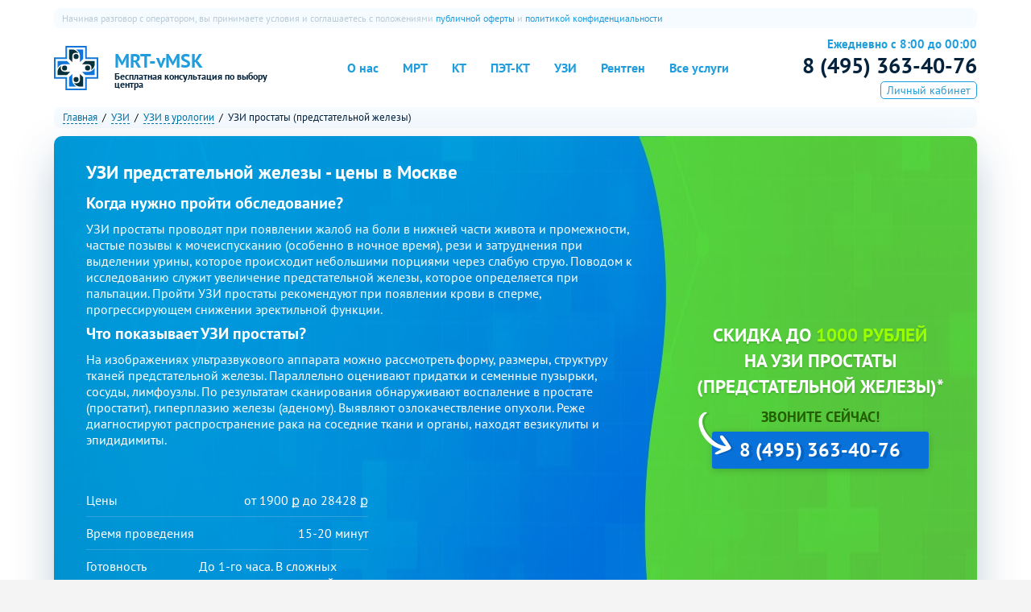

--- FILE ---
content_type: text/html; charset=UTF-8
request_url: https://mrt-vmsk.ru/uzi-predstatelnoy-zhelezy/
body_size: 17071
content:
<!DOCTYPE html><html lang="ru"><head><title>УЗИ предстательной железы - цена в Москве от 1900 руб. 2109 центров с адресами</title><meta name="description" content="УЗИ предстательной железы в Москве стоимостью от 1900 руб. 2109 центров диагностики с фото, отзывами, адресами, оборудованием. Запись через MRT-V со скидкой. Звоните 8(495)363-40-76."><meta charset="utf-8"><link rel="dns-prefetch" href="//www.googletagmanager.com/"><link rel="dns-prefetch" href="//www.google-analytics.com/"><link rel="dns-prefetch" href="//mc.yandex.ru/"><link rel="preconnect" href="//www.googletagmanager.com/"><link rel="preconnect" href="//www.google-analytics.com/"><link rel="preconnect" href="//mc.yandex.ru/"><script type="text/javascript" > (function(m,e,t,r,i,k,a){m[i]=m[i]||function(){(m[i].a=m[i].a||[]).push(arguments)}; m[i].l=1*new Date(); for (var j = 0; j < document.scripts.length; j++) {if (document.scripts[j].src === r) { return; }} k=e.createElement(t),a=e.getElementsByTagName(t)[0],k.async=1,k.src=r,a.parentNode.insertBefore(k,a)}) (window, document, "script", "https://mc.yandex.ru/metrika/tag.js", "ym"); ym(95396593, "init", { clickmap:true, trackLinks:true, accurateTrackBounce:true, webvisor:true }); </script><noscript><div><img src="https://mc.yandex.ru/watch/95396593" style="position:absolute; left:-9999px;" alt="" /></div></noscript><script async src="https://www.googletagmanager.com/gtag/js?id=G-R35GHGDHBZ"></script><script> window.dataLayer = window.dataLayer || []; function gtag(){dataLayer.push(arguments);} gtag('js', new Date()); gtag('config', 'G-R35GHGDHBZ'); </script><link rel="preload" as="image" href="/img/mob_banner_x.jpg" media="(max-width: 900px)"><link rel="preload" as="image" href="/img/header_bg.jpg" media="(min-width: 901px)"><link rel="icon" href="/favicon.png" type="image/png"><meta http-equiv="X-UA-Compatible" content="IE=Edge"><meta name="viewport" content="width=device-width, initial-scale=1"><meta name="format-detection" content="telephone=no"><meta name="yandex-verification" content="71a570ed88905705" /><meta name="google-site-verification" content="GzklD6pn6ByTXlX7Qvbq8hCSwmgz6qiiRQsoaqiTFoc" /><script> var __cs = __cs || []; __cs.push(["setCsAccount", "uDgNOW4pETyGe19FiUpxcbTqFspgsbfW"]); </script><script> (function(w, d, s, o){ var j = d.createElement(s); j.async = true; j.src = '//script.marquiz.ru/v2.js';j.onload = function() { if (document.readyState !== 'loading') Marquiz.init(o); else document.addEventListener("DOMContentLoaded", function() { Marquiz.init(o); }); }; d.head.insertBefore(j, d.head.firstElementChild); })(window, document, 'script', { host: '//quiz.marquiz.ru', region: 'eu', id: '65e7586c4ac7b10026c082bf', autoOpen: false, autoOpenFreq: 'once', openOnExit: false, disableOnMobile: false } ); </script><link rel="preload" href="/build/service.min.css?v=0.6.6" as="style"><link rel="stylesheet" property="stylesheet" media="all" href="/build/service.min.css?v=0.6.6"><script>window.service_name="УЗИ предстательной железы";</script><link rel="preload" href="/js/service.js?v=0.6.6" as="script" crossorigin><script defer src="/js/service.js?v=0.6.6"></script><script> window.tokenName = "token"; window.token = "T3hRdUdZUkhPS1ZtbDhxdmZxbU1HaEFERFM5VFlpTleFsSJrvgdh32JLXr958y7oKBWT_stKUjdtqHTPbnsfYw=="; </script></head><body class="page-service" itemscope itemtype="http://schema.org/MedicalWebPage"><!--noindex--><header class="header"><div class="header__inner layout"><div class="header__menu_mobile js-menu-open">☰</div><a href="/" class="header__logo"><svg class="header__logo-img" width="55" height="55" viewBox="0 0 220 220" version="1.1" xmlns="http://www.w3.org/2000/svg"><path d="M75.09 18v46.392l15.656 15.656V51.435c0-10.634 7.206-17.575 17.84-17.575 4.587 0 8.087.372 12.102 2.961-4.134-7.824-11.353-15.14-24.15-18.822z" fill="#06313b"/><path class="svg-logo-part" d="M109.25 18c14.147 9.683 19.945 19.262 20 33.436v28.613l15.656-15.656V18.001z" fill="#1075d7"/><path d="M122.5 52.7A12.5 12.5 0 01110 65.2a12.5 12.5 0 01-12.5-12.5A12.5 12.5 0 01110 40.2a12.5 12.5 0 0112.5 12.5zM201.91 75h-46.392l-15.656 15.656h28.613c10.634 0 17.575 7.206 17.575 17.84 0 4.587-.373 8.087-2.961 12.102 7.824-4.134 15.14-11.354 18.822-24.15z" fill="#06313b"/><path class="svg-logo-part" d="M201.91 109.1c-9.683 14.147-19.262 19.945-33.436 20h-28.613l15.656 15.656h46.392z" fill="#1075d7"/><path d="M167.21 122.4a12.5 12.5 0 01-12.5-12.5 12.5 12.5 0 0112.5-12.5 12.5 12.5 0 0112.5 12.5 12.5 12.5 0 01-12.5 12.5zM144.91 201.8v-46.392l-15.656-15.656v28.613c0 10.634-7.206 17.575-17.84 17.575-4.587 0-8.087-.373-12.102-2.961 4.134 7.824 11.353 15.14 24.15 18.822z" fill="#06313b"/><path class="svg-logo-part" d="M110.74 201.8c-14.147-9.683-19.945-19.262-20-33.436v-28.613l-15.656 15.656v46.392z" fill="#1075d7"/><path d="M97.5 167.1a12.5 12.5 0 0112.5-12.5 12.5 12.5 0 0112.5 12.5 12.5 12.5 0 01-12.5 12.5 12.5 12.5 0 01-12.5-12.5zM18.09 144.8h46.392l15.656-15.656H61.779c-14.704.796-27.491-4.266-27.828-17.84 0-4.587.373-8.087 2.961-12.102-7.824 4.134-15.14 11.354-18.822 24.15z" fill="#06313b"/><path class="svg-logo-part" d="M18.09 110.6c6.73-13.619 18.023-20.204 29.953-19.67a19.313 19.313 0 013.482-.33h28.613L64.482 74.944H18.09z" fill="#1075d7"/><path d="M52.79 97.4a12.5 12.5 0 0112.5 12.5 12.5 12.5 0 01-12.5 12.5 12.5 12.5 0 01-12.5-12.5 12.5 12.5 0 0112.5-12.5z" fill="#06313b"/><path class="svg-logo-part-stroke" d="M60.94 3.8v57h-57v98.129h57v57h98.129v-57h57V60.8h-57v-57z" fill="none" stroke="#1075d7" stroke-opacity=".988" stroke-width="7.872"/></svg><div class="header__logo-title"><div class="header__logo-title-first">MRT-vMSK</div></div><p class="header__logo-slogan">Бесплатная консультация по выбору центра</p></a><nav class="menu js-menu"><ul class="menu__list"><li class="menu__list-item has-children"><a class="menu__link" href="/o-nas/">О нас</a><ul class="menu__children"><li class="menu__list-item"><a class="menu__child-link" href="/o-kompanii/"><span>Информация о компании</span></a></li><li class="menu__list-item"><a class="menu__child-link" href="/nasha-komanda/"><span>Команда</span></a></li><li class="menu__list-item"><a class="menu__child-link" href="/kak-my-rabotaem/"><span>Как мы работаем</span></a></li><li class="menu__list-item"><a class="menu__child-link" href="/kontrol-kachestva/"><span>Контроль качества</span></a></li><li class="menu__list-item"><a class="menu__child-link" href="/contact/"><span>Контакты</span></a></li><li class="menu__list-item"><a class="menu__child-link" href="/akcii/"><span>Акции</span></a></li></ul></li><li class="menu__list-item"><a class="menu__link" title="МРТ" href="/mrt/">МРТ</a></li><li class="menu__list-item"><a class="menu__link" title="КТ" href="/kt/">КТ</a></li><li class="menu__list-item"><a class="menu__link" title="ПЭТ-КТ" href="/pet-kt/">ПЭТ-КТ</a></li><li class="menu__list-item"><a class="menu__link" title="УЗИ" href="/uzi/">УЗИ</a></li><li class="menu__list-item"><a class="menu__link" title="Рентген" href="/rentgen/">Рентген</a></li><li class="menu__list-item"><a class="menu__link" href="/all-services/">Все услуги</a></li></ul></nav><div class="header__privacy_desktop"><span>Начиная разговор с оператором, вы принимаете условия и соглашаетесь с положениями </span><a href="/offer/">публичной оферты</a> и <a href="/confidentiality/">политикой конфиденциальности</a></div><div class="header__phone"><p class="header__phone-time">Ежедневно с 8:00 до 00:00</p><a href="tel:+74953634076" class="header__phone-number" onclick="ym(95396593,'reachGoal','phone_button_push');">8 (495) 363-40-76</a><a href="/lk/" class="header__lk">Личный кабинет</a></div></div></header><!--/noindex--><section class="info-header"><div class="info-header__breadcrumbs breadcrumbs layout"><ul class="breadcrumbs__list" itemscope itemtype="http://schema.org/BreadcrumbList"><li class="breadcrumbs__li" itemprop="itemListElement" itemscope itemtype="http://schema.org/ListItem"><a class="breadcrumbs__link" itemprop="item" href="/"><span class="breadcrumbs__name" itemprop="name">Главная</span><meta itemprop="position" content="1"></a></li><li class="breadcrumbs__li" itemprop="itemListElement" itemscope itemtype="http://schema.org/ListItem"><a class="breadcrumbs__link" itemprop="item" href="/uzi/"><span class="breadcrumbs__name" itemprop="name">УЗИ</span><meta itemprop="position" content="2"></a></li><li class="breadcrumbs__li" itemprop="itemListElement" itemscope itemtype="http://schema.org/ListItem"><a class="breadcrumbs__link" itemprop="item" href="/uzi-v-urologii/"><span class="breadcrumbs__name" itemprop="name">УЗИ в урологии</span><meta itemprop="position" content="3"></a></li><li class="breadcrumbs__li" itemprop="itemListElement" itemscope itemtype="http://schema.org/ListItem"><span class="breadcrumbs__name" itemprop="name">УЗИ простаты (предстательной железы)</span><meta itemprop="position" content="4"><link itemprop="item" href="/uzi-predstatelnoy-zhelezy/"></li></ul></div><div class="info-header__inner layout"><h1 class="info-header__h1 h1" itemprop="name">УЗИ предстательной железы - цены в Москве</h1><h2 class="info-header__h2 mobile">Найдено 2109 центров</h2><div class="info-header__introtext"><div class="info-header__desc" itemprop="description"><div class="about-service js-about-service"><h2>Когда нужно пройти обследование?</h2><p>УЗИ простаты проводят при появлении жалоб на боли в нижней части живота и промежности, частые позывы к мочеиспусканию (особенно в ночное время), рези и затруднения при выделении урины, которое происходит небольшими порциями через слабую струю. Поводом к исследованию служит увеличение предстательной железы, которое определяется при пальпации. Пройти УЗИ простаты рекомендуют при появлении крови в сперме, прогрессирующем снижении эректильной функции. </p><h2>Что показывает УЗИ простаты?</h2><p>На изображениях ультразвукового аппарата можно рассмотреть форму, размеры, структуру тканей предстательной железы. Параллельно оценивают придатки и семенные пузырьки, сосуды, лимфоузлы. По результатам сканирования обнаруживают воспаление в простате (простатит), гиперплазию железы (аденому). Выявляют озлокачествление опухоли. Реже диагностируют распространение рака на соседние ткани и органы, находят везикулиты и эпидидимиты.</p><br/></div></div></div><div class="info-header__notes"><div class="info-header__note" itemprop="offers" itemscope itemtype="http://schema.org/AggregateOffer"><meta itemprop="priceCurrency" content="RUB"><meta itemprop="offerCount" content="2109"><div>Цены</div><div> от <span itemprop="lowPrice">1900</span> &#x584; до <span itemprop="highPrice">28428</span> &#x584; </div></div><div class="info-header__note"><div>Время проведения</div><div>15-20 минут</div></div><div class="info-header__note"><div>Готовность заключения</div><div>До 1-го часа. В сложных случаях - на следующий день</div></div><div class="info-header__note"><div>Необходимость подготовки</div><div>Нет</div></div></div><div class="info-header__cta cta"><!--noindex--> <div class="info-header__cta-text cta__text"> Скидка до <span class="info-header__cta-discount cta__discount">1000 рублей</span> <br/> на УЗИ простаты (предстательной железы)* </div><div class="info-header__cta-phone cta__phone"><div class="info-header__cta-phone-text cta__phone-text">Звоните сейчас!</div><a href="tel:+74953634076" class="info-header__cta-phone-num cta__phone-num" onclick="ym(95396593,'reachGoal','phone_button_push');"> 8 (495) 363-40-76 </a><div class="item_banner_right_appointmentBtnOnTg__container"><a style="display: none /*inline-block*/; width: 100%; height: 100%; background-image: url(/img/button_tg.png); background-size: cover; background-repeat: no-repeat; background-position: center left;" target="_blank" href="https://t.me/mybot"></a> </div></div><!--/noindex--></div></div><script> modelType = '2'; modelId = '188'; //sortDefault = 'price'; //sortDefaultDir = 'asc'; </script><form id="center-list-filter" class="info-header__filter filter" action="/mediCenter/filterList/" method="post"> <!--noindex--><input type="hidden" name="service" value="188"><input type="hidden" name="serviceHasGroup" value="1"><input type="hidden" name="city" value="1"><input type="hidden" name="street" value="0"><input type="hidden" name="visibleTemplatePage" value="Array"><input type="hidden" name="idTemplatePage" value="7724"><input type="hidden" name="page" value="1"><input type="hidden" name="bounds" value=""><input type="hidden" name="is_24" id="is_24"><input type="hidden" name="is_for_kids" id="is_for_kids"><input type="hidden" name="is_contrast" id="is_contrast"><input type="hidden" name="is_actions" id="is_actions"><p class="filter__desc-desktop desktop">Поиск центра:</p><p class="filter__desc-mobile mobile">Фильтры</p><div class="filter__region-switcher js-zone-switcher"><label class="filter__region-switcher-label active"><input type="button" value="Москва" class="filter__region-switcher-button"></label><label class="filter__region-switcher-label"><input type="button" value="Московская область" class="filter__region-switcher-button"></label></div><div class="js-select-options" data-dep-type="" data-serv="0" data-dep="0"><div class="filter__custom-select custom-select js-select-option active js-select-lite" data-action="/filter/getSubDep/" data-ajax="true" data-city-id="1" data-model-type="2" data-model-id="188" data-title="Выбрать метро/район"><div class="custom-select__list"><input name="subway_or_dep" id="subway_or_dep" class="custom-select__value" value="" style="display: none;"><input class="custom-select__search" style="display: none;"><div class="custom-select__pseudo">Не важно</div><ul class="custom-select__dropdown"></ul></div><div class="custom-select__icon"><svg class="custom-select__loader" viewBox="25 25 50 50" stroke-width="5"><circle cx="50" cy="50" r="20"/></svg></div></div><div class="filter__custom-select custom-select js-select-option js-select-lite" data-action="/filter/getDep/" data-ajax="true" data-city-id="1" data-model-type="2" data-model-id="188" data-title="Выбрать район"><div class="custom-select__list"><input name="department" id="department" class="custom-select__value" value="0" style="display: none;"><input class="custom-select__search" style="display: none;"><div class="custom-select__pseudo">Не важно</div><ul class="custom-select__dropdown"></ul></div><div class="custom-select__icon"><svg class="custom-select__loader" viewBox="25 25 50 50" stroke-width="5"><circle cx="50" cy="50" r="20"/></svg></div></div></div><div class="loader-1 loader"></div><p class="filter__error"></p><!--/noindex--></form></section><div class="mobile-buttons js-mobile-buttons"><button class="mobile-buttons__button mobile-buttons__filter js-filter-open">Фильтры</button><button class="mobile-buttons__button mobile-buttons__map js-map-open">Центры на карте</button><button class="mobile-buttons__button mobile-buttons__list js-map-close">Показать списком</button></div><div class="content layout" style="margin-bottom: 10px;"><div class="content__sort"><div class="content__sort-title">Сортировать по:</div><div class="content__sort-list"><button class="content__sort-item js-sort" data-sort-direction="asc" data-sort="price">цене</button><button class="content__sort-item js-sort" data-sort-direction="asc" data-sort="rating">рейтингу</button><form id="nearby-form" action="/uzi-predstatelnoy-zhelezy/" method="post"> <input type="hidden" name="nearby" id="nearby"><button type="button" class="content__sort-item js-sort-nearby">рядом со мной</button></form> </div></div><div id="center-result-list" class="content__clinics clinics js-clinics"><div class="clinics__list"><div class="clinics__item is-partner" id="card-item-1220" data-24hours="0" data-child="0" data-contrast="0" data-action="1" data-id="1220" data-price="1900" data-rating="4.7" itemprop="provider" itemscope itemtype="http://schema.org/MedicalClinic"><span class="clinics__item-logo-link"><meta itemprop="image" content="/image-get-id-19832-size-247:178-toSize-0.jpg"><img class="clinics__item-logo lazy" width="247" height="247" src="#" alt="Многопрофильная клиника «Чудо Доктор» Школьная 49" data-src="/image-get-id-19832-size-247:178-toSize-0.jpg"></span><div class="clinics__item-top"><a class="clinics__item-title" href="/clinic-klinika-chudo-doktor/"><span itemprop="name">Многопрофильная клиника «Чудо Доктор» Школьная 49</span></a><div class="clinics__item-rating rating"><div class="clinics__item-rating-stars rating__state" title="4.7"><div class="rating__state-val" style="width: 94%"></div></div><span class="rating__count">73 оценки</span></div></div><div class="clinics__item-info"><span class="clinics__item-address" itemprop="address"><span> ул. <a href='/rentgen/street-shkolnaya/'> Школьная</a>, д. 49, </span><span class="clinics__item-subway"> Площадь Ильича (295 м) </span><span class="clinics__item-subway"> Римская (202 м) </span><span class="clinics__item-department"><span>ЦАО</span> </span></span><div class="clinics__item-info-imgs"><span><img alt="Проводят исследования детям" src="/img/card-imgs/kids.png"></span><span><img alt="Можно платить картой" src="/img/card-imgs/card.png"></span><span><img alt="Проводят исследования под наркозом" src="/img/card-imgs/narkoz.png"></span></div></div><div class="clinics__item-price-list"><div class="clinics__item-price-item" data-service-id="465"><span class="clinics__item-price-item-name-wrapper"><span class="clinics__item-price-item-name"> УЗИ простаты (предстательной железы) трансабдоминально </span></span><span class="clinics__item-price-item-val"><meta itemprop="priceRange" content="от 1900 руб."><span class="clinics__item-price-item-val-old"><span> 2450 </span></span><span class="clinics__item-price-item-val-actual"><span> 1900 </span><img src="/images/rub-sign.png" height="7px" width="9px"> </span></span></div><div class="clinics__item-price-item" data-service-id="188"><span class="clinics__item-price-item-name-wrapper"><span class="clinics__item-price-item-name"> УЗИ простаты (предстательной железы) </span></span><span class="clinics__item-price-item-val"><meta itemprop="priceRange" content="от 1900 руб."><span class="clinics__item-price-item-val-old"><span> 2450 </span></span><span class="clinics__item-price-item-val-actual"><span> 1900 </span><img src="/images/rub-sign.png" height="7px" width="9px"> </span></span></div><div class="clinics__item-price-item" data-service-id="466"><span class="clinics__item-price-item-name-wrapper"><span class="clinics__item-price-item-name"> УЗИ простаты (предстательной железы) трансректальное </span></span><span class="clinics__item-price-item-val"><meta itemprop="priceRange" content="от 2500 руб."><span class="clinics__item-price-item-val-old"><span> 3250 </span></span><span class="clinics__item-price-item-val-actual"><span> 2500 </span><img src="/images/rub-sign.png" height="7px" width="9px"> </span></span></div></div><div class="clinics__item-gallery js-clinic-gallery" itemscope itemtype="http://schema.org/ImageGallery"><figure class="clinics__item-gallery-photo" itemprop="associatedMedia" itemscope itemtype="http://schema.org/ImageObject"><span class="clinics__item-gallery-link" data-src="/image-get-id-2551-size-900:600-toSize-1-mt-1.jpg" itemprop="contentUrl" data-size="633x571"><img class="clinics__item-gallery-img lazy" width="300" height="200" src="#" alt="Фото клиники Многопрофильная клиника «Чудо Доктор» Школьная 49" data-src="/image-get-id-2551-size-300:200-toSize-1-mt-1.jpg" itemprop="thumbnail"/></span><figcaption class="caption" itemprop="caption description">Здание</figcaption></figure><figure class="clinics__item-gallery-photo" itemprop="associatedMedia" itemscope itemtype="http://schema.org/ImageObject"><span class="clinics__item-gallery-link" data-src="/image-get-id-2553-size-900:600-toSize-1-mt-1.jpg" itemprop="contentUrl" data-size="501x311"><img class="clinics__item-gallery-img lazy" width="300" height="200" src="#" alt="Фото клиники Многопрофильная клиника «Чудо Доктор» Школьная 49" data-src="/image-get-id-2553-size-300:200-toSize-1-mt-1.jpg" itemprop="thumbnail"/></span><figcaption class="caption" itemprop="caption description">Здание</figcaption></figure><figure class="clinics__item-gallery-photo" itemprop="associatedMedia" itemscope itemtype="http://schema.org/ImageObject"><span class="clinics__item-gallery-link" data-src="/image-get-id-2554-size-900:600-toSize-1-mt-1.jpg" itemprop="contentUrl" data-size="847x600"><img class="clinics__item-gallery-img lazy" width="300" height="200" src="#" alt="Фото клиники Многопрофильная клиника «Чудо Доктор» Школьная 49" data-src="/image-get-id-2554-size-300:200-toSize-1-mt-1.jpg" itemprop="thumbnail"/></span><figcaption class="caption" itemprop="caption description">Интерьер</figcaption></figure><figure class="clinics__item-gallery-photo" itemprop="associatedMedia" itemscope itemtype="http://schema.org/ImageObject"><span class="clinics__item-gallery-link" data-src="/image-get-id-2555-size-900:600-toSize-1-mt-1.jpg" itemprop="contentUrl" data-size="820x600"><img class="clinics__item-gallery-img lazy" width="300" height="200" src="#" alt="Фото клиники Многопрофильная клиника «Чудо Доктор» Школьная 49" data-src="/image-get-id-2555-size-300:200-toSize-1-mt-1.jpg" itemprop="thumbnail"/></span><figcaption class="caption" itemprop="caption description">Интерьер</figcaption></figure><figure class="clinics__item-gallery-photo" itemprop="associatedMedia" itemscope itemtype="http://schema.org/ImageObject"><span class="clinics__item-gallery-link" data-src="/image-get-id-2556-size-900:600-toSize-1-mt-1.jpg" itemprop="contentUrl" data-size="587x445"><img class="clinics__item-gallery-img lazy" width="300" height="200" src="#" alt="Фото клиники Многопрофильная клиника «Чудо Доктор» Школьная 49" data-src="/image-get-id-2556-size-300:200-toSize-1-mt-1.jpg" itemprop="thumbnail"/></span><figcaption class="caption" itemprop="caption description">Интерьер</figcaption></figure></div><a href="tel:+74954874557" class="clinics__item-phone" data-phone="8 (495) 487-45-57" onclick="ym(95396593,'reachGoal','phone_button_push')"><span itemprop="telephone"><span class="utm-phone">8 (495) 487-45-57</span></span></a><div class="item_catalog_appointmentBtnOnTg__container"><a style="display: none /*inline-block*/; width: 100%; height: 100%; background-image: url(/img/button_tg.png); background-size: cover; background-repeat: no-repeat; background-position: center left;" target="_blank" href="https://t.me/mybot"></a></div></div><div class="clinics__item is-partner" id="card-item-1708" data-24hours="0" data-child="0" data-contrast="0" data-action="1" data-id="1708" data-price="1900" data-rating="4.58" itemprop="provider" itemscope itemtype="http://schema.org/MedicalClinic"><span class="clinics__item-logo-link"><meta itemprop="image" content="/image-get-id-19833-size-247:178-toSize-0.jpg"><img class="clinics__item-logo lazy" width="247" height="247" src="#" alt="Многопрофильная клиника «Чудо Доктор» Школьная 46" data-src="/image-get-id-19833-size-247:178-toSize-0.jpg"></span><div class="clinics__item-top"><a class="clinics__item-title" href="/clinic-mnogoprofilnaya-klinika-chudo-doktor-shkolnaya-46/"><span itemprop="name">Многопрофильная клиника «Чудо Доктор» Школьная 46</span></a><div class="clinics__item-rating rating"><div class="clinics__item-rating-stars rating__state" title="4.6"><div class="rating__state-val" style="width: 91.6%"></div></div><span class="rating__count">18 отзывов</span></div></div><div class="clinics__item-info"><span class="clinics__item-address" itemprop="address"><span> ул. <a href='/rentgen/street-shkolnaya/'> Школьная</a>, д. 46, </span><span class="clinics__item-subway"> Площадь Ильича (301 м) </span><span class="clinics__item-subway"> Римская (203 м) </span><span class="clinics__item-department"><span>ЦАО</span> </span></span><div class="clinics__item-info-imgs"><span><img alt="Можно платить картой" src="/img/card-imgs/card.png"></span></div></div><div class="clinics__item-price-list"><div class="clinics__item-price-item-header"><span>Цена, руб.:</span></div> <div class="clinics__item-price-item" data-service-id="465"><span class="clinics__item-price-item-name-wrapper"><span class="clinics__item-price-item-name"> УЗИ простаты (предстательной железы) трансабдоминально </span></span><span class="clinics__item-price-item-val"><meta itemprop="priceRange" content="от 1900 руб."><span class="clinics__item-price-item-val-old"><span> 2450 </span></span><span class="clinics__item-price-item-val-actual"><span> 1900 </span><img src="/images/rub-sign.png" height="7px" width="9px"> </span></span></div><div class="clinics__item-price-item" data-service-id="188"><span class="clinics__item-price-item-name-wrapper"><span class="clinics__item-price-item-name"> УЗИ простаты (предстательной железы) </span></span><span class="clinics__item-price-item-val"><meta itemprop="priceRange" content="от 1900 руб."><span class="clinics__item-price-item-val-old"><span> 2450 </span></span><span class="clinics__item-price-item-val-actual"><span> 1900 </span><img src="/images/rub-sign.png" height="7px" width="9px"> </span></span></div><div class="clinics__item-price-item" data-service-id="466"><span class="clinics__item-price-item-name-wrapper"><span class="clinics__item-price-item-name"> УЗИ простаты (предстательной железы) трансректальное </span></span><span class="clinics__item-price-item-val"><meta itemprop="priceRange" content="от 2500 руб."><span class="clinics__item-price-item-val-old"><span> 3250 </span></span><span class="clinics__item-price-item-val-actual"><span> 2500 </span><img src="/images/rub-sign.png" height="7px" width="9px"> </span></span></div></div><div class="clinics__item-gallery js-clinic-gallery" itemscope itemtype="http://schema.org/ImageGallery"></div><a href="tel:+74952367669" class="clinics__item-phone" data-phone="8 (495) 236-76-69" onclick="ym(95396593,'reachGoal','phone_button_push')"><span itemprop="telephone"><span class="utm-phone">8 (495) 236-76-69</span></span></a><div class="item_catalog_appointmentBtnOnTg__container"><a style="display: none /*inline-block*/; width: 100%; height: 100%; background-image: url(/img/button_tg.png); background-size: cover; background-repeat: no-repeat; background-position: center left;" target="_blank" href="https://t.me/mybot"></a></div></div><!--noindex--><div class="clinics__item clinics__item-cta" data-index="1"><div class="clinics__item-cta-title">MRT-vMSK</div><div class="clinics__item-cta-text">Скидка до 1000 рублей* + бесплатная консультация и прием врача невролога или травматолога </div><div class="clinics__item-cta-free-slot">Осталось мест со скидкой: 4</div><a class="clinics__item-cta-phone" href="tel:+74953634076" onclick="ym(95396593,'reachGoal','phone_button_push');">8 (495) 363-40-76</a></div><!--/noindex--><div class="clinics__item is-partner" id="card-item-1187" data-24hours="0" data-child="1" data-contrast="0" data-action="0" data-id="1187" data-price="2000" data-rating="4.53" itemprop="provider" itemscope itemtype="http://schema.org/MedicalClinic"><span class="clinics__item-logo-link"><meta itemprop="image" content="/image-get-id-1862-size-247:178-toSize-0.jpg"><img class="clinics__item-logo lazy" width="247" height="247" src="#" alt="МультиМед Митино" data-src="/image-get-id-1862-size-247:178-toSize-0.jpg"></span><div class="clinics__item-top"><a class="clinics__item-title" href="/clinic-multimed-mitino/"><span itemprop="name">МультиМед Митино</span></a><div class="clinics__item-rating rating"><div class="clinics__item-rating-stars rating__state" title="4.5"><div class="rating__state-val" style="width: 90.6%"></div></div><span class="rating__count">37 оценок</span></div></div><div class="clinics__item-info"><span class="clinics__item-address" itemprop="address"><span><a href='/uzi/street-pyatnickoe/'>Пятницкое шоссе</a>, д. 15, </span><span class="clinics__item-subway"> Волоколамская (778 м) </span><span class="clinics__item-department"><span>СЗАО</span> </span></span><div class="clinics__item-info-imgs"><span><img alt="Проводят исследования детям" src="/img/card-imgs/kids.png"></span></div></div><div class="clinics__item-price-list"><div class="clinics__item-price-item" data-service-id="188"><span class="clinics__item-price-item-name-wrapper"><span class="clinics__item-price-item-name"> УЗИ простаты (предстательной железы) </span></span><span class="clinics__item-price-item-val"><meta itemprop="priceRange" content="от 2000 ₽"><span><span> 2000 </span><img src="/images/rub-sign.png" height="7px" width="9px"> </span></span></div><div class="clinics__item-price-item" data-service-id="466"><span class="clinics__item-price-item-name-wrapper"><span class="clinics__item-price-item-name"> УЗИ простаты (предстательной железы) трансректальное </span></span><span class="clinics__item-price-item-val"><meta itemprop="priceRange" content="от 2400 ₽"><span><span> 2400 </span><img src="/images/rub-sign.png" height="7px" width="9px"> </span></span></div></div><div class="clinics__item-gallery js-clinic-gallery" itemscope itemtype="http://schema.org/ImageGallery"><figure class="clinics__item-gallery-photo" itemprop="associatedMedia" itemscope itemtype="http://schema.org/ImageObject"><span class="clinics__item-gallery-link" data-src="/image-get-id-1863-size-900:600-toSize-1-mt-1.jpg" itemprop="contentUrl" data-size="900x600"><img class="clinics__item-gallery-img lazy" width="300" height="200" src="#" alt="Фото клиники МультиМед Митино" data-src="/image-get-id-1863-size-300:200-toSize-1-mt-1.jpg" itemprop="thumbnail"/></span><figcaption class="caption" itemprop="caption description"></figcaption></figure><figure class="clinics__item-gallery-photo" itemprop="associatedMedia" itemscope itemtype="http://schema.org/ImageObject"><span class="clinics__item-gallery-link" data-src="/image-get-id-1864-size-900:600-toSize-1-mt-1.jpg" itemprop="contentUrl" data-size="900x600"><img class="clinics__item-gallery-img lazy" width="300" height="200" src="#" alt="Фото клиники МультиМед Митино" data-src="/image-get-id-1864-size-300:200-toSize-1-mt-1.jpg" itemprop="thumbnail"/></span><figcaption class="caption" itemprop="caption description"></figcaption></figure><figure class="clinics__item-gallery-photo" itemprop="associatedMedia" itemscope itemtype="http://schema.org/ImageObject"><span class="clinics__item-gallery-link" data-src="/image-get-id-1865-size-900:600-toSize-1-mt-1.jpg" itemprop="contentUrl" data-size="900x600"><img class="clinics__item-gallery-img lazy" width="300" height="200" src="#" alt="Фото клиники МультиМед Митино" data-src="/image-get-id-1865-size-300:200-toSize-1-mt-1.jpg" itemprop="thumbnail"/></span><figcaption class="caption" itemprop="caption description"></figcaption></figure><figure class="clinics__item-gallery-photo" itemprop="associatedMedia" itemscope itemtype="http://schema.org/ImageObject"><span class="clinics__item-gallery-link" data-src="/image-get-id-1866-size-900:600-toSize-1-mt-1.jpg" itemprop="contentUrl" data-size="900x600"><img class="clinics__item-gallery-img lazy" width="300" height="200" src="#" alt="Фото клиники МультиМед Митино" data-src="/image-get-id-1866-size-300:200-toSize-1-mt-1.jpg" itemprop="thumbnail"/></span><figcaption class="caption" itemprop="caption description"></figcaption></figure><figure class="clinics__item-gallery-photo" itemprop="associatedMedia" itemscope itemtype="http://schema.org/ImageObject"><span class="clinics__item-gallery-link" data-src="/image-get-id-1867-size-900:600-toSize-1-mt-1.jpg" itemprop="contentUrl" data-size="900x600"><img class="clinics__item-gallery-img lazy" width="300" height="200" src="#" alt="Фото клиники МультиМед Митино" data-src="/image-get-id-1867-size-300:200-toSize-1-mt-1.jpg" itemprop="thumbnail"/></span><figcaption class="caption" itemprop="caption description"></figcaption></figure></div><a href="tel:+74953245586" class="clinics__item-phone" data-phone="8 (495) 324-55-86" onclick="ym(95396593,'reachGoal','phone_button_push')"><span itemprop="telephone"><span class="utm-phone">8 (495) 324-55-86</span></span></a><div class="item_catalog_appointmentBtnOnTg__container"><a style="display: none /*inline-block*/; width: 100%; height: 100%; background-image: url(/img/button_tg.png); background-size: cover; background-repeat: no-repeat; background-position: center left;" target="_blank" href="https://t.me/mybot"></a></div></div><div class="clinics__item is-partner" id="card-item-1203" data-24hours="0" data-child="1" data-contrast="0" data-action="0" data-id="1203" data-price="2055" data-rating="4.32" itemprop="provider" itemscope itemtype="http://schema.org/MedicalClinic"><span class="clinics__item-logo-link"><meta itemprop="image" content="/image-get-id-38965-size-247:178-toSize-0.jpg"><img class="clinics__item-logo lazy" width="247" height="247" src="#" alt="Клиника Орис Теплый стан" data-src="/image-get-id-38965-size-247:178-toSize-0.jpg"></span><div class="clinics__item-top"><a class="clinics__item-title" href="/clinic-klinika-oris-teplyy-stan/"><span itemprop="name">Клиника Орис Теплый стан</span></a><div class="clinics__item-rating rating"><div class="clinics__item-rating-stars rating__state" title="4.3"><div class="rating__state-val" style="width: 86.4%"></div></div><span class="rating__count">55 отзывов</span></div></div><div class="clinics__item-info"><span class="clinics__item-address" itemprop="address"><span> ул. <a href='/rentgen/street-profsoyuznaya/'> Профсоюзная</a>, д. 154, к. 1, </span><span class="clinics__item-subway"> Теплый стан (442 м) </span><span class="clinics__item-department"><span>ЮЗАО</span> </span></span><div class="clinics__item-info-imgs"><span><img alt="Можно платить картой" src="/img/card-imgs/card.png"></span></div></div><div class="clinics__item-price-list"><div class="clinics__item-price-item-header"><span>Стоимость, руб.:</span></div> <div class="clinics__item-price-item" data-service-id="188"><span class="clinics__item-price-item-name-wrapper"><span class="clinics__item-price-item-name"> УЗИ простаты (предстательной железы) </span></span><span class="clinics__item-price-item-val"><meta itemprop="priceRange" content="от 2055 ₽"><span><span> 2055 </span><img src="/images/rub-sign.png" height="7px" width="9px"> </span></span></div><div class="clinics__item-price-item" data-service-id="465"><span class="clinics__item-price-item-name-wrapper"><span class="clinics__item-price-item-name"> УЗИ простаты (предстательной железы) трансабдоминально </span></span><span class="clinics__item-price-item-val"><meta itemprop="priceRange" content="от 2055 ₽"><span><span> 2055 </span><img src="/images/rub-sign.png" height="7px" width="9px"> </span></span></div><div class="clinics__item-price-item" data-service-id="466"><span class="clinics__item-price-item-name-wrapper"><span class="clinics__item-price-item-name"> УЗИ простаты (предстательной железы) трансректальное </span></span><span class="clinics__item-price-item-val"><meta itemprop="priceRange" content="от 2558 ₽"><span><span> 2558 </span><img src="/images/rub-sign.png" height="7px" width="9px"> </span></span></div></div><div class="clinics__item-gallery js-clinic-gallery" itemscope itemtype="http://schema.org/ImageGallery"><figure class="clinics__item-gallery-photo" itemprop="associatedMedia" itemscope itemtype="http://schema.org/ImageObject"><span class="clinics__item-gallery-link" data-src="/image-get-id-2092-size-900:600-toSize-1-mt-1.jpg" itemprop="contentUrl" data-size="654x541"><img class="clinics__item-gallery-img lazy" width="300" height="200" src="#" alt="Фото клиники Клиника Орис Теплый стан" data-src="/image-get-id-2092-size-300:200-toSize-1-mt-1.jpg" itemprop="thumbnail"/></span><figcaption class="caption" itemprop="caption description"></figcaption></figure><figure class="clinics__item-gallery-photo" itemprop="associatedMedia" itemscope itemtype="http://schema.org/ImageObject"><span class="clinics__item-gallery-link" data-src="/image-get-id-2093-size-900:600-toSize-1-mt-1.jpg" itemprop="contentUrl" data-size="672x498"><img class="clinics__item-gallery-img lazy" width="300" height="200" src="#" alt="Фото клиники Клиника Орис Теплый стан" data-src="/image-get-id-2093-size-300:200-toSize-1-mt-1.jpg" itemprop="thumbnail"/></span><figcaption class="caption" itemprop="caption description"></figcaption></figure><figure class="clinics__item-gallery-photo" itemprop="associatedMedia" itemscope itemtype="http://schema.org/ImageObject"><span class="clinics__item-gallery-link" data-src="/image-get-id-2094-size-900:600-toSize-1-mt-1.jpg" itemprop="contentUrl" data-size="634x552"><img class="clinics__item-gallery-img lazy" width="300" height="200" src="#" alt="Фото клиники Клиника Орис Теплый стан" data-src="/image-get-id-2094-size-300:200-toSize-1-mt-1.jpg" itemprop="thumbnail"/></span><figcaption class="caption" itemprop="caption description"></figcaption></figure><figure class="clinics__item-gallery-photo" itemprop="associatedMedia" itemscope itemtype="http://schema.org/ImageObject"><span class="clinics__item-gallery-link" data-src="/image-get-id-2095-size-900:600-toSize-1-mt-1.jpg" itemprop="contentUrl" data-size="737x600"><img class="clinics__item-gallery-img lazy" width="300" height="200" src="#" alt="Фото клиники Клиника Орис Теплый стан" data-src="/image-get-id-2095-size-300:200-toSize-1-mt-1.jpg" itemprop="thumbnail"/></span><figcaption class="caption" itemprop="caption description"></figcaption></figure><figure class="clinics__item-gallery-photo" itemprop="associatedMedia" itemscope itemtype="http://schema.org/ImageObject"><span class="clinics__item-gallery-link" data-src="/image-get-id-2096-size-900:600-toSize-1-mt-1.jpg" itemprop="contentUrl" data-size="687x479"><img class="clinics__item-gallery-img lazy" width="300" height="200" src="#" alt="Фото клиники Клиника Орис Теплый стан" data-src="/image-get-id-2096-size-300:200-toSize-1-mt-1.jpg" itemprop="thumbnail"/></span><figcaption class="caption" itemprop="caption description"></figcaption></figure></div><a href="tel:+74957834759" class="clinics__item-phone" data-phone="8 (495) 783-47-59" onclick="ym(95396593,'reachGoal','phone_button_push')"><span itemprop="telephone"><span class="utm-phone">8 (495) 783-47-59</span></span></a><div class="item_catalog_appointmentBtnOnTg__container"><a style="display: none /*inline-block*/; width: 100%; height: 100%; background-image: url(/img/button_tg.png); background-size: cover; background-repeat: no-repeat; background-position: center left;" target="_blank" href="https://t.me/mybot"></a></div></div><div class='info-bottom'><h2>Подготовка</h2><p>В процессе исследования УЗИ простаты мочевой пузырь должен оказаться наполнен. Поэтому врачи рекомендуют пациентам не посещать туалет 3 часа перед диагностикой. Если же мужчина уже помочился, ему нужно выпить 1 л воды за 1 час до приема в клинике.</p><p>В процессе осмотра специалист отправит пациента в туалет, после чего продолжит поиск патологий. Такой подход необходим для того, чтобы проверить уровень остаточной мочи и оценить, безопасен ли он для больного. В результате предстательной железы УЗИ с помощью специальной программы покажет, есть ли в этой области воспаления, аномалии развития и функционирования.</p></div><div class="clinics__item is-partner" id="card-item-1227" data-24hours="0" data-child="1" data-contrast="0" data-action="0" data-id="1227" data-price="2390" data-rating="3.62" itemprop="provider" itemscope itemtype="http://schema.org/MedicalClinic"><span class="clinics__item-logo-link"><meta itemprop="image" content="/image-get-id-11605-size-247:178-toSize-0.jpg"><img class="clinics__item-logo lazy" width="247" height="247" src="#" alt="Инвитро-Лечу в Митино" data-src="/image-get-id-11605-size-247:178-toSize-0.jpg"></span><div class="clinics__item-top"><a class="clinics__item-title" href="/clinic-invitro-lechu-v-mitino/"><span itemprop="name">Инвитро-Лечу в Митино</span></a><div class="clinics__item-rating rating"><div class="clinics__item-rating-stars rating__state" title="3.6"><div class="rating__state-val" style="width: 72.4%"></div></div><span class="rating__count">23 оценки</span></div></div><div class="clinics__item-info"><span class="clinics__item-address" itemprop="address"><span> ул. <a href='/uzi/street-mitinskaya/'> Митинская</a>, д. 10, </span><span class="clinics__item-subway"> Волоколамская (561 м) </span><span class="clinics__item-subway"> Тушинская (3.97 км) </span><span class="clinics__item-department"><span>СЗАО</span> </span></span><div class="clinics__item-info-imgs"><span><img alt="Проводят исследования детям" src="/img/card-imgs/kids.png"></span><span><img alt="Можно платить картой" src="/img/card-imgs/card.png"></span></div></div><div class="clinics__item-price-list"><div class="clinics__item-price-item" data-service-id="188"><span class="clinics__item-price-item-name-wrapper"><span class="clinics__item-price-item-name"> УЗИ простаты (предстательной железы) </span></span><span class="clinics__item-price-item-val"><meta itemprop="priceRange" content="от 2390 ₽"><span><span> 2390 </span><img src="/images/rub-sign.png" height="7px" width="9px"> </span></span></div><div class="clinics__item-price-item" data-service-id="466"><span class="clinics__item-price-item-name-wrapper"><span class="clinics__item-price-item-name"> УЗИ простаты (предстательной железы) трансректальное </span></span><span class="clinics__item-price-item-val"><meta itemprop="priceRange" content="от 2390 ₽"><span><span> 2390 </span><img src="/images/rub-sign.png" height="7px" width="9px"> </span></span></div></div><div class="clinics__item-gallery js-clinic-gallery" itemscope itemtype="http://schema.org/ImageGallery"><figure class="clinics__item-gallery-photo" itemprop="associatedMedia" itemscope itemtype="http://schema.org/ImageObject"><span class="clinics__item-gallery-link" data-src="/image-get-id-7860-size-900:600-toSize-1-mt-1.jpg" itemprop="contentUrl" data-size="900x600"><img class="clinics__item-gallery-img lazy" width="300" height="200" src="#" alt="Фото клиники Инвитро-Лечу в Митино" data-src="/image-get-id-7860-size-300:200-toSize-1-mt-1.jpg" itemprop="thumbnail"/></span><figcaption class="caption" itemprop="caption description"></figcaption></figure><figure class="clinics__item-gallery-photo" itemprop="associatedMedia" itemscope itemtype="http://schema.org/ImageObject"><span class="clinics__item-gallery-link" data-src="/image-get-id-7861-size-900:600-toSize-1-mt-1.jpg" itemprop="contentUrl" data-size="900x600"><img class="clinics__item-gallery-img lazy" width="300" height="200" src="#" alt="Фото клиники Инвитро-Лечу в Митино" data-src="/image-get-id-7861-size-300:200-toSize-1-mt-1.jpg" itemprop="thumbnail"/></span><figcaption class="caption" itemprop="caption description"></figcaption></figure><figure class="clinics__item-gallery-photo" itemprop="associatedMedia" itemscope itemtype="http://schema.org/ImageObject"><span class="clinics__item-gallery-link" data-src="/image-get-id-7862-size-900:600-toSize-1-mt-1.jpg" itemprop="contentUrl" data-size="900x600"><img class="clinics__item-gallery-img lazy" width="300" height="200" src="#" alt="Фото клиники Инвитро-Лечу в Митино" data-src="/image-get-id-7862-size-300:200-toSize-1-mt-1.jpg" itemprop="thumbnail"/></span><figcaption class="caption" itemprop="caption description"></figcaption></figure><figure class="clinics__item-gallery-photo" itemprop="associatedMedia" itemscope itemtype="http://schema.org/ImageObject"><span class="clinics__item-gallery-link" data-src="/image-get-id-7863-size-900:600-toSize-1-mt-1.jpg" itemprop="contentUrl" data-size="900x600"><img class="clinics__item-gallery-img lazy" width="300" height="200" src="#" alt="Фото клиники Инвитро-Лечу в Митино" data-src="/image-get-id-7863-size-300:200-toSize-1-mt-1.jpg" itemprop="thumbnail"/></span><figcaption class="caption" itemprop="caption description"></figcaption></figure><figure class="clinics__item-gallery-photo" itemprop="associatedMedia" itemscope itemtype="http://schema.org/ImageObject"><span class="clinics__item-gallery-link" data-src="/image-get-id-7878-size-900:600-toSize-1-mt-1.jpg" itemprop="contentUrl" data-size="900x600"><img class="clinics__item-gallery-img lazy" width="300" height="200" src="#" alt="Фото клиники Инвитро-Лечу в Митино" data-src="/image-get-id-7878-size-300:200-toSize-1-mt-1.jpg" itemprop="thumbnail"/></span><figcaption class="caption" itemprop="caption description"></figcaption></figure></div><a href="tel:+74950218010" class="clinics__item-phone" data-phone="8 (495) 021-80-10" onclick="ym(95396593,'reachGoal','phone_button_push')"><span itemprop="telephone"><span class="utm-phone">8 (495) 021-80-10</span></span></a><div class="item_catalog_appointmentBtnOnTg__container"><a style="display: none /*inline-block*/; width: 100%; height: 100%; background-image: url(/img/button_tg.png); background-size: cover; background-repeat: no-repeat; background-position: center left;" target="_blank" href="https://t.me/mybot"></a></div></div><div class="clinics__item is-partner clinics__item_paid clinics__item_fav" id="card-item-2117" data-24hours="0" data-child="1" data-contrast="0" data-action="0" data-id="2117" data-price="2500" data-rating="4.66" itemprop="provider" itemscope itemtype="http://schema.org/MedicalClinic"><div class="clinics__item-ad-thing"></div><span class="clinics__item-logo-link"><meta itemprop="image" content="/image-get-id-19892-size-247:178-toSize-0.jpg"><img class="clinics__item-logo lazy" width="247" height="247" src="#" alt="Центр Медицины Горизонт" data-src="/image-get-id-19892-size-247:178-toSize-0.jpg"></span><div class="clinics__item-rec"><span class="clinics__item-rec-span">рекомендуем</span></div><div class="clinics__item-top"><a class="clinics__item-title" href="/clinic-centr-mediciny-gorizont/"><span itemprop="name">Центр Медицины Горизонт</span></a><div class="clinics__item-rating rating"><div class="clinics__item-rating-stars rating__state" title="4.7"><div class="rating__state-val" style="width: 93.2%"></div></div><span class="rating__count">139 отзывов</span></div></div><div class="clinics__item-info"><span class="clinics__item-address" itemprop="address"><span> МО, Люберцы, Колхозная улица, д. 22, </span><span class="clinics__item-subway"> Лермонтовский проспект (589 м) </span><span class="clinics__item-department"><span>МО, Восток</span> </span></span><div class="clinics__item-info-imgs"><span><img alt="Можно платить картой" src="/img/card-imgs/card.png"></span></div></div><div class="clinics__item-price-list"><div class="clinics__item-price-item-header"><span>Цена, руб.:</span></div> <div class="clinics__item-price-item" data-service-id="465"><span class="clinics__item-price-item-name-wrapper"><span class="clinics__item-price-item-name"> УЗИ простаты (предстательной железы) трансабдоминально </span></span><span class="clinics__item-price-item-val"><meta itemprop="priceRange" content="от 2500 ₽"><span><span> 2500 </span><img src="/images/rub-sign.png" height="7px" width="9px"> </span></span></div><div class="clinics__item-price-item" data-service-id="188"><span class="clinics__item-price-item-name-wrapper"><span class="clinics__item-price-item-name"> УЗИ простаты (предстательной железы) </span></span><span class="clinics__item-price-item-val"><meta itemprop="priceRange" content="от 2500 ₽"><span><span> 2500 </span><img src="/images/rub-sign.png" height="7px" width="9px"> </span></span></div><div class="clinics__item-price-item" data-service-id="466"><span class="clinics__item-price-item-name-wrapper"><span class="clinics__item-price-item-name"> УЗИ простаты (предстательной железы) трансректальное </span></span><span class="clinics__item-price-item-val"><meta itemprop="priceRange" content="от 3400 ₽"><span><span> 3400 </span><img src="/images/rub-sign.png" height="7px" width="9px"> </span></span></div></div><div class="clinics__item-gallery js-clinic-gallery" itemscope itemtype="http://schema.org/ImageGallery"><figure class="clinics__item-gallery-photo" itemprop="associatedMedia" itemscope itemtype="http://schema.org/ImageObject"><span class="clinics__item-gallery-link" data-src="/image-get-id-19893-size-900:600-toSize-1-mt-1.jpg" itemprop="contentUrl" data-size="900x600"><img class="clinics__item-gallery-img lazy" width="300" height="200" src="#" alt="Фото клиники Центр Медицины Горизонт" data-src="/image-get-id-19893-size-300:200-toSize-1-mt-1.jpg" itemprop="thumbnail"/></span><figcaption class="caption" itemprop="caption description"></figcaption></figure><figure class="clinics__item-gallery-photo" itemprop="associatedMedia" itemscope itemtype="http://schema.org/ImageObject"><span class="clinics__item-gallery-link" data-src="/image-get-id-19894-size-900:600-toSize-1-mt-1.jpg" itemprop="contentUrl" data-size="694x481"><img class="clinics__item-gallery-img lazy" width="300" height="200" src="#" alt="Фото клиники Центр Медицины Горизонт" data-src="/image-get-id-19894-size-300:200-toSize-1-mt-1.jpg" itemprop="thumbnail"/></span><figcaption class="caption" itemprop="caption description"></figcaption></figure><figure class="clinics__item-gallery-photo" itemprop="associatedMedia" itemscope itemtype="http://schema.org/ImageObject"><span class="clinics__item-gallery-link" data-src="/image-get-id-19895-size-900:600-toSize-1-mt-1.jpg" itemprop="contentUrl" data-size="900x600"><img class="clinics__item-gallery-img lazy" width="300" height="200" src="#" alt="Фото клиники Центр Медицины Горизонт" data-src="/image-get-id-19895-size-300:200-toSize-1-mt-1.jpg" itemprop="thumbnail"/></span><figcaption class="caption" itemprop="caption description"></figcaption></figure><figure class="clinics__item-gallery-photo" itemprop="associatedMedia" itemscope itemtype="http://schema.org/ImageObject"><span class="clinics__item-gallery-link" data-src="/image-get-id-19896-size-900:600-toSize-1-mt-1.jpg" itemprop="contentUrl" data-size="900x600"><img class="clinics__item-gallery-img lazy" width="300" height="200" src="#" alt="Фото клиники Центр Медицины Горизонт" data-src="/image-get-id-19896-size-300:200-toSize-1-mt-1.jpg" itemprop="thumbnail"/></span><figcaption class="caption" itemprop="caption description"></figcaption></figure></div><a href="tel:+74954874557" class="clinics__item-phone" data-phone="8 (495) 487-45-57" onclick="ym(95396593,'reachGoal','phone_button_push')"><span itemprop="telephone"><span class="utm-phone">8 (495) 487-45-57</span></span></a><div class="item_catalog_appointmentBtnOnTg__container"><a style="display: none /*inline-block*/; width: 100%; height: 100%; background-image: url(/img/button_tg.png); background-size: cover; background-repeat: no-repeat; background-position: center left;" target="_blank" href="https://t.me/mybot"></a></div></div><div class="clinics__item is-partner" id="card-item-1228" data-24hours="0" data-child="1" data-contrast="0" data-action="0" data-id="1228" data-price="2390" data-rating="3.79" itemprop="provider" itemscope itemtype="http://schema.org/MedicalClinic"><span class="clinics__item-logo-link"><meta itemprop="image" content="/image-get-id-11604-size-247:178-toSize-0.jpg"><img class="clinics__item-logo lazy" width="247" height="247" src="#" alt="Инвитро-Лечу на Речном вокзале" data-src="/image-get-id-11604-size-247:178-toSize-0.jpg"></span><div class="clinics__item-top"><a class="clinics__item-title" href="/clinic-invitro-lechu-na-rechnom-vokzale/"><span itemprop="name">Инвитро-Лечу на Речном вокзале</span></a><div class="clinics__item-rating rating"><div class="clinics__item-rating-stars rating__state" title="3.8"><div class="rating__state-val" style="width: 75.8%"></div></div><span class="rating__count">17 оценок</span></div></div><div class="clinics__item-info"><span class="clinics__item-address" itemprop="address"><span><a href='/uzi/street-leningradskoe/'>Ленинградское шоссе</a>, д. 88, </span><span class="clinics__item-subway"> Речной вокзал (615 м) </span><span class="clinics__item-department"><span>САО</span> </span></span><div class="clinics__item-info-imgs"><span><img alt="Проводят исследования детям" src="/img/card-imgs/kids.png"></span><span><img alt="Можно платить картой" src="/img/card-imgs/card.png"></span></div></div><div class="clinics__item-price-list"><div class="clinics__item-price-item" data-service-id="466"><span class="clinics__item-price-item-name-wrapper"><span class="clinics__item-price-item-name"> УЗИ простаты (предстательной железы) трансректальное </span></span><span class="clinics__item-price-item-val"><meta itemprop="priceRange" content="от 2390 ₽"><span><span> 2390 </span><img src="/images/rub-sign.png" height="7px" width="9px"> </span></span></div><div class="clinics__item-price-item" data-service-id="188"><span class="clinics__item-price-item-name-wrapper"><span class="clinics__item-price-item-name"> УЗИ простаты (предстательной железы) </span></span><span class="clinics__item-price-item-val"><meta itemprop="priceRange" content="от 2390 ₽"><span><span> 2390 </span><img src="/images/rub-sign.png" height="7px" width="9px"> </span></span></div></div><div class="clinics__item-gallery js-clinic-gallery" itemscope itemtype="http://schema.org/ImageGallery"><figure class="clinics__item-gallery-photo" itemprop="associatedMedia" itemscope itemtype="http://schema.org/ImageObject"><span class="clinics__item-gallery-link" data-src="/image-get-id-2492-size-900:600-toSize-1-mt-1.jpg" itemprop="contentUrl" data-size="736x600"><img class="clinics__item-gallery-img lazy" width="300" height="200" src="#" alt="Фото клиники Инвитро-Лечу на Речном вокзале" data-src="/image-get-id-2492-size-300:200-toSize-1-mt-1.jpg" itemprop="thumbnail"/></span><figcaption class="caption" itemprop="caption description"></figcaption></figure><figure class="clinics__item-gallery-photo" itemprop="associatedMedia" itemscope itemtype="http://schema.org/ImageObject"><span class="clinics__item-gallery-link" data-src="/image-get-id-2493-size-900:600-toSize-1-mt-1.jpg" itemprop="contentUrl" data-size="548x551"><img class="clinics__item-gallery-img lazy" width="300" height="200" src="#" alt="Фото клиники Инвитро-Лечу на Речном вокзале" data-src="/image-get-id-2493-size-300:200-toSize-1-mt-1.jpg" itemprop="thumbnail"/></span><figcaption class="caption" itemprop="caption description"></figcaption></figure><figure class="clinics__item-gallery-photo" itemprop="associatedMedia" itemscope itemtype="http://schema.org/ImageObject"><span class="clinics__item-gallery-link" data-src="/image-get-id-2494-size-900:600-toSize-1-mt-1.jpg" itemprop="contentUrl" data-size="877x600"><img class="clinics__item-gallery-img lazy" width="300" height="200" src="#" alt="Фото клиники Инвитро-Лечу на Речном вокзале" data-src="/image-get-id-2494-size-300:200-toSize-1-mt-1.jpg" itemprop="thumbnail"/></span><figcaption class="caption" itemprop="caption description"></figcaption></figure><figure class="clinics__item-gallery-photo" itemprop="associatedMedia" itemscope itemtype="http://schema.org/ImageObject"><span class="clinics__item-gallery-link" data-src="/image-get-id-7864-size-900:600-toSize-1-mt-1.jpg" itemprop="contentUrl" data-size="900x600"><img class="clinics__item-gallery-img lazy" width="300" height="200" src="#" alt="Фото клиники Инвитро-Лечу на Речном вокзале" data-src="/image-get-id-7864-size-300:200-toSize-1-mt-1.jpg" itemprop="thumbnail"/></span><figcaption class="caption" itemprop="caption description"></figcaption></figure><figure class="clinics__item-gallery-photo" itemprop="associatedMedia" itemscope itemtype="http://schema.org/ImageObject"><span class="clinics__item-gallery-link" data-src="/image-get-id-7866-size-900:600-toSize-1-mt-1.jpg" itemprop="contentUrl" data-size="900x600"><img class="clinics__item-gallery-img lazy" width="300" height="200" src="#" alt="Фото клиники Инвитро-Лечу на Речном вокзале" data-src="/image-get-id-7866-size-300:200-toSize-1-mt-1.jpg" itemprop="thumbnail"/></span><figcaption class="caption" itemprop="caption description"></figcaption></figure></div><a href="tel:+74952367669" class="clinics__item-phone" data-phone="8 (495) 236-76-69" onclick="ym(95396593,'reachGoal','phone_button_push')"><span itemprop="telephone"><span class="utm-phone">8 (495) 236-76-69</span></span></a><div class="item_catalog_appointmentBtnOnTg__container"><a style="display: none /*inline-block*/; width: 100%; height: 100%; background-image: url(/img/button_tg.png); background-size: cover; background-repeat: no-repeat; background-position: center left;" target="_blank" href="https://t.me/mybot"></a></div></div><div class="clinics__item is-partner" id="card-item-148" data-24hours="0" data-child="1" data-contrast="0" data-action="1" data-id="148" data-price="2400" data-rating="4.73" itemprop="provider" itemscope itemtype="http://schema.org/MedicalClinic"><span class="clinics__item-logo-link"><meta itemprop="image" content="/image-get-id-1302-size-247:178-toSize-0.jpg"><img class="clinics__item-logo lazy" width="247" height="247" src="#" alt="Томограф в Лобне" data-src="/image-get-id-1302-size-247:178-toSize-0.jpg"></span><div class="clinics__item-top"><a class="clinics__item-title" href="/clinic-tomograf-v-lobne/"><span itemprop="name">Томограф в Лобне</span></a><div class="clinics__item-rating rating"><div class="clinics__item-rating-stars rating__state" title="4.7"><div class="rating__state-val" style="width: 94.6%"></div></div><span class="rating__count">35 отзывов</span></div></div><div class="clinics__item-info"><span class="clinics__item-address" itemprop="address"><span> МО, МО, г. Лобня, ул. Заречная, д. 22Б, </span><span class="clinics__item-department"><span>МО, Север</span> </span></span><div class="clinics__item-info-imgs"><span><img alt="Проводят исследования детям" src="/img/card-imgs/kids.png"></span><span><img alt="Можно платить картой" src="/img/card-imgs/card.png"></span></div></div><div class="clinics__item-price-list"><div class="clinics__item-price-item-header"><span>Стоимость, руб.:</span></div> <div class="clinics__item-price-item" data-service-id="188"><span class="clinics__item-price-item-name-wrapper"><span class="clinics__item-price-item-name"> УЗИ простаты (предстательной железы) </span></span><span class="clinics__item-price-item-val"><meta itemprop="priceRange" content="от 2400 ₽"><span><span> 2400 </span><img src="/images/rub-sign.png" height="7px" width="9px"> </span></span></div></div><div class="clinics__item-gallery js-clinic-gallery" itemscope itemtype="http://schema.org/ImageGallery"><figure class="clinics__item-gallery-photo" itemprop="associatedMedia" itemscope itemtype="http://schema.org/ImageObject"><span class="clinics__item-gallery-link" data-src="/image-get-id-384-size-900:600-toSize-1-mt-1.jpg" itemprop="contentUrl" data-size="900x565"><img class="clinics__item-gallery-img lazy" width="300" height="200" src="#" alt="Фото клиники Томограф в Лобне" data-src="/image-get-id-384-size-300:200-toSize-1-mt-1.jpg" itemprop="thumbnail"/></span><figcaption class="caption" itemprop="caption description">здание центра</figcaption></figure><figure class="clinics__item-gallery-photo" itemprop="associatedMedia" itemscope itemtype="http://schema.org/ImageObject"><span class="clinics__item-gallery-link" data-src="/image-get-id-385-size-900:600-toSize-1-mt-1.jpg" itemprop="contentUrl" data-size="900x565"><img class="clinics__item-gallery-img lazy" width="300" height="200" src="#" alt="Фото клиники Томограф в Лобне" data-src="/image-get-id-385-size-300:200-toSize-1-mt-1.jpg" itemprop="thumbnail"/></span><figcaption class="caption" itemprop="caption description">ресепшен</figcaption></figure><figure class="clinics__item-gallery-photo" itemprop="associatedMedia" itemscope itemtype="http://schema.org/ImageObject"><span class="clinics__item-gallery-link" data-src="/image-get-id-386-size-900:600-toSize-1-mt-1.jpg" itemprop="contentUrl" data-size="900x565"><img class="clinics__item-gallery-img lazy" width="300" height="200" src="#" alt="Фото клиники Томограф в Лобне" data-src="/image-get-id-386-size-300:200-toSize-1-mt-1.jpg" itemprop="thumbnail"/></span><figcaption class="caption" itemprop="caption description">томограф</figcaption></figure><figure class="clinics__item-gallery-photo" itemprop="associatedMedia" itemscope itemtype="http://schema.org/ImageObject"><span class="clinics__item-gallery-link" data-src="/image-get-id-4532-size-900:600-toSize-1-mt-1.jpg" itemprop="contentUrl" data-size="614x577"><img class="clinics__item-gallery-img lazy" width="300" height="200" src="#" alt="Фото клиники Томограф в Лобне" data-src="/image-get-id-4532-size-300:200-toSize-1-mt-1.jpg" itemprop="thumbnail"/></span><figcaption class="caption" itemprop="caption description"></figcaption></figure></div><a href="tel:+74953245586" class="clinics__item-phone" data-phone="8 (495) 324-55-86" onclick="ym(95396593,'reachGoal','phone_button_push')"><span itemprop="telephone"><span class="utm-phone">8 (495) 324-55-86</span></span></a><div class="item_catalog_appointmentBtnOnTg__container"><a style="display: none /*inline-block*/; width: 100%; height: 100%; background-image: url(/img/button_tg.png); background-size: cover; background-repeat: no-repeat; background-position: center left;" target="_blank" href="https://t.me/mybot"></a></div></div><div class='info-bottom'><h2>Как проводят УЗИ простаты у мужчин?</h2> <p>Врачи могут порекомендовать, чтобы предстательная железа УЗИ организовывалось одним из двух способов:</p><ol><li>Трансабдоминальный. Проводится с использованием стандартного датчика, которым доктор проводит по коже пациента.</li><li>Трансректальный. Имеет особенности проведения: в прямую кишку вводится датчик, который помогает выявить любые поражения (новообразования, патологические изменения размеров, воспаления).</li></ol><p>Если нужно забронировать УЗИ предстательной железы в Москве, запишитесь на диагностику онлайн. Сделать это можно через наш сервис. На сайте собраны столичные клиники с доступными ценами. Чтобы оформить услугу, центр, укажите дату и время посещения.</p></div><div class="clinics__item is-partner" id="card-item-1682" data-24hours="0" data-child="0" data-contrast="0" data-action="0" data-id="1682" data-price="2500" data-rating="4.76" itemprop="provider" itemscope itemtype="http://schema.org/MedicalClinic"><span class="clinics__item-logo-link"><meta itemprop="image" content="/image-get-id-5614-size-247:178-toSize-0.jpg"><img class="clinics__item-logo lazy" width="247" height="247" src="#" alt="МедЦентрСервис на улице Академика Янгеля" data-src="/image-get-id-5614-size-247:178-toSize-0.jpg"></span><div class="clinics__item-top"><a class="clinics__item-title" href="/clinic-medcentrservis-na-ulice-akademika-yangelya/"><span itemprop="name">МедЦентрСервис на улице Академика Янгеля</span></a><div class="clinics__item-rating rating"><div class="clinics__item-rating-stars rating__state" title="4.8"><div class="rating__state-val" style="width: 95.2%"></div></div><span class="rating__count">14 оценок</span></div></div><div class="clinics__item-info"><span class="clinics__item-address" itemprop="address"><span> ул. Россошанская, д. 4, корп. 1, </span><span class="clinics__item-subway"> Улица академика Янгеля (645 м) </span><span class="clinics__item-department"><span>ЮАО</span> </span></span><div class="clinics__item-info-imgs"><span><img alt="Можно платить картой" src="/img/card-imgs/card.png"></span></div></div><div class="clinics__item-price-list"><div class="clinics__item-price-item" data-service-id="188"><span class="clinics__item-price-item-name-wrapper"><span class="clinics__item-price-item-name"> УЗИ простаты (предстательной железы) </span></span><span class="clinics__item-price-item-val"><meta itemprop="priceRange" content="от 2500 ₽"><span><span> 2500 </span><img src="/images/rub-sign.png" height="7px" width="9px"> </span></span></div><div class="clinics__item-price-item" data-service-id="466"><span class="clinics__item-price-item-name-wrapper"><span class="clinics__item-price-item-name"> УЗИ простаты (предстательной железы) трансректальное </span></span><span class="clinics__item-price-item-val"><meta itemprop="priceRange" content="от 2600 ₽"><span><span> 2600 </span><img src="/images/rub-sign.png" height="7px" width="9px"> </span></span></div><div class="clinics__item-price-item" data-service-id="465"><span class="clinics__item-price-item-name-wrapper"><span class="clinics__item-price-item-name"> УЗИ простаты (предстательной железы) трансабдоминально </span></span><span class="clinics__item-price-item-val"><meta itemprop="priceRange" content="от 2600 ₽"><span><span> 2600 </span><img src="/images/rub-sign.png" height="7px" width="9px"> </span></span></div></div><div class="clinics__item-gallery js-clinic-gallery" itemscope itemtype="http://schema.org/ImageGallery"><figure class="clinics__item-gallery-photo" itemprop="associatedMedia" itemscope itemtype="http://schema.org/ImageObject"><span class="clinics__item-gallery-link" data-src="/image-get-id-5648-size-900:600-toSize-1-mt-1.jpg" itemprop="contentUrl" data-size="900x600"><img class="clinics__item-gallery-img lazy" width="300" height="200" src="#" alt="Фото клиники МедЦентрСервис на улице Академика Янгеля" data-src="/image-get-id-5648-size-300:200-toSize-1-mt-1.jpg" itemprop="thumbnail"/></span><figcaption class="caption" itemprop="caption description"></figcaption></figure><figure class="clinics__item-gallery-photo" itemprop="associatedMedia" itemscope itemtype="http://schema.org/ImageObject"><span class="clinics__item-gallery-link" data-src="/image-get-id-5649-size-900:600-toSize-1-mt-1.jpg" itemprop="contentUrl" data-size="650x406"><img class="clinics__item-gallery-img lazy" width="300" height="200" src="#" alt="Фото клиники МедЦентрСервис на улице Академика Янгеля" data-src="/image-get-id-5649-size-300:200-toSize-1-mt-1.jpg" itemprop="thumbnail"/></span><figcaption class="caption" itemprop="caption description"></figcaption></figure><figure class="clinics__item-gallery-photo" itemprop="associatedMedia" itemscope itemtype="http://schema.org/ImageObject"><span class="clinics__item-gallery-link" data-src="/image-get-id-5650-size-900:600-toSize-1-mt-1.jpg" itemprop="contentUrl" data-size="650x406"><img class="clinics__item-gallery-img lazy" width="300" height="200" src="#" alt="Фото клиники МедЦентрСервис на улице Академика Янгеля" data-src="/image-get-id-5650-size-300:200-toSize-1-mt-1.jpg" itemprop="thumbnail"/></span><figcaption class="caption" itemprop="caption description"></figcaption></figure><figure class="clinics__item-gallery-photo" itemprop="associatedMedia" itemscope itemtype="http://schema.org/ImageObject"><span class="clinics__item-gallery-link" data-src="/image-get-id-5651-size-900:600-toSize-1-mt-1.jpg" itemprop="contentUrl" data-size="900x600"><img class="clinics__item-gallery-img lazy" width="300" height="200" src="#" alt="Фото клиники МедЦентрСервис на улице Академика Янгеля" data-src="/image-get-id-5651-size-300:200-toSize-1-mt-1.jpg" itemprop="thumbnail"/></span><figcaption class="caption" itemprop="caption description"></figcaption></figure><figure class="clinics__item-gallery-photo" itemprop="associatedMedia" itemscope itemtype="http://schema.org/ImageObject"><span class="clinics__item-gallery-link" data-src="/image-get-id-5652-size-900:600-toSize-1-mt-1.jpg" itemprop="contentUrl" data-size="900x600"><img class="clinics__item-gallery-img lazy" width="300" height="200" src="#" alt="Фото клиники МедЦентрСервис на улице Академика Янгеля" data-src="/image-get-id-5652-size-300:200-toSize-1-mt-1.jpg" itemprop="thumbnail"/></span><figcaption class="caption" itemprop="caption description"></figcaption></figure></div><a href="tel:+74957834759" class="clinics__item-phone" data-phone="8 (495) 783-47-59" onclick="ym(95396593,'reachGoal','phone_button_push')"><span itemprop="telephone"><span class="utm-phone">8 (495) 783-47-59</span></span></a><div class="item_catalog_appointmentBtnOnTg__container"><a style="display: none /*inline-block*/; width: 100%; height: 100%; background-image: url(/img/button_tg.png); background-size: cover; background-repeat: no-repeat; background-position: center left;" target="_blank" href="https://t.me/mybot"></a></div></div><div class="clinics__item is-partner" id="card-item-1568" data-24hours="1" data-child="0" data-contrast="0" data-action="0" data-id="1568" data-price="2600" data-rating="4.71" itemprop="provider" itemscope itemtype="http://schema.org/MedicalClinic"><span class="clinics__item-logo-link"><meta itemprop="image" content="/image-get-id-3659-size-247:178-toSize-0.jpg"><img class="clinics__item-logo lazy" width="247" height="247" src="#" alt="МедЦентрСервис в Митино" data-src="/image-get-id-3659-size-247:178-toSize-0.jpg"></span><div class="clinics__item-top"><a class="clinics__item-title" href="/clinic-medcentrservis-v-mitino/"><span itemprop="name">МедЦентрСервис в Митино</span></a><div class="clinics__item-rating rating"><div class="clinics__item-rating-stars rating__state" title="4.7"><div class="rating__state-val" style="width: 94.2%"></div></div><span class="rating__count">4 отзыва</span></div></div><div class="clinics__item-info"><span class="clinics__item-address" itemprop="address"><span> Адрес: ул. <a href='/uzi/street-mitinskaya/'> Митинская</a>, д. 28, корп. 3, </span><span class="clinics__item-subway"> Митино (629 м) </span><span class="clinics__item-department"><span>СЗАО</span> </span></span><span class="clinics__item-allday">Круглосуточно</span><div class="clinics__item-info-imgs"><span><img alt="Работает круглосуточно" src="/img/card-imgs/24.png"></span><span><img alt="Можно платить картой" src="/img/card-imgs/card.png"></span></div></div><div class="clinics__item-price-list"><div class="clinics__item-price-item-header"><span>Цена, руб.:</span></div> <div class="clinics__item-price-item" data-service-id="465"><span class="clinics__item-price-item-name-wrapper"><span class="clinics__item-price-item-name"> УЗИ простаты (предстательной железы) трансабдоминально </span></span><span class="clinics__item-price-item-val"><meta itemprop="priceRange" content="от 2600 ₽"><span><span> 2600 </span><img src="/images/rub-sign.png" height="7px" width="9px"> </span></span></div><div class="clinics__item-price-item" data-service-id="466"><span class="clinics__item-price-item-name-wrapper"><span class="clinics__item-price-item-name"> УЗИ простаты (предстательной железы) трансректальное </span></span><span class="clinics__item-price-item-val"><meta itemprop="priceRange" content="от 2600 ₽"><span><span> 2600 </span><img src="/images/rub-sign.png" height="7px" width="9px"> </span></span></div><div class="clinics__item-price-item" data-service-id="188"><span class="clinics__item-price-item-name-wrapper"><span class="clinics__item-price-item-name"> УЗИ простаты (предстательной железы) </span></span><span class="clinics__item-price-item-val"><meta itemprop="priceRange" content="от 2600 ₽"><span><span> 2600 </span><img src="/images/rub-sign.png" height="7px" width="9px"> </span></span></div></div><div class="clinics__item-gallery js-clinic-gallery" itemscope itemtype="http://schema.org/ImageGallery"><figure class="clinics__item-gallery-photo" itemprop="associatedMedia" itemscope itemtype="http://schema.org/ImageObject"><span class="clinics__item-gallery-link" data-src="/image-get-id-3664-size-900:600-toSize-1-mt-1.jpg" itemprop="contentUrl" data-size="650x475"><img class="clinics__item-gallery-img lazy" width="300" height="200" src="#" alt="Фото клиники МедЦентрСервис в Митино" data-src="/image-get-id-3664-size-300:200-toSize-1-mt-1.jpg" itemprop="thumbnail"/></span><figcaption class="caption" itemprop="caption description"></figcaption></figure><figure class="clinics__item-gallery-photo" itemprop="associatedMedia" itemscope itemtype="http://schema.org/ImageObject"><span class="clinics__item-gallery-link" data-src="/image-get-id-3665-size-900:600-toSize-1-mt-1.jpg" itemprop="contentUrl" data-size="650x440"><img class="clinics__item-gallery-img lazy" width="300" height="200" src="#" alt="Фото клиники МедЦентрСервис в Митино" data-src="/image-get-id-3665-size-300:200-toSize-1-mt-1.jpg" itemprop="thumbnail"/></span><figcaption class="caption" itemprop="caption description"></figcaption></figure><figure class="clinics__item-gallery-photo" itemprop="associatedMedia" itemscope itemtype="http://schema.org/ImageObject"><span class="clinics__item-gallery-link" data-src="/image-get-id-3666-size-900:600-toSize-1-mt-1.jpg" itemprop="contentUrl" data-size="650x434"><img class="clinics__item-gallery-img lazy" width="300" height="200" src="#" alt="Фото клиники МедЦентрСервис в Митино" data-src="/image-get-id-3666-size-300:200-toSize-1-mt-1.jpg" itemprop="thumbnail"/></span><figcaption class="caption" itemprop="caption description"></figcaption></figure><figure class="clinics__item-gallery-photo" itemprop="associatedMedia" itemscope itemtype="http://schema.org/ImageObject"><span class="clinics__item-gallery-link" data-src="/image-get-id-3667-size-900:600-toSize-1-mt-1.jpg" itemprop="contentUrl" data-size="650x434"><img class="clinics__item-gallery-img lazy" width="300" height="200" src="#" alt="Фото клиники МедЦентрСервис в Митино" data-src="/image-get-id-3667-size-300:200-toSize-1-mt-1.jpg" itemprop="thumbnail"/></span><figcaption class="caption" itemprop="caption description"></figcaption></figure></div><a href="tel:+74950218010" class="clinics__item-phone" data-phone="8 (495) 021-80-10" onclick="ym(95396593,'reachGoal','phone_button_push')"><span itemprop="telephone"><span class="utm-phone">8 (495) 021-80-10</span></span></a><div class="item_catalog_appointmentBtnOnTg__container"><a style="display: none /*inline-block*/; width: 100%; height: 100%; background-image: url(/img/button_tg.png); background-size: cover; background-repeat: no-repeat; background-position: center left;" target="_blank" href="https://t.me/mybot"></a></div></div><div class="clinics__item is-partner" id="card-item-1569" data-24hours="1" data-child="0" data-contrast="0" data-action="0" data-id="1569" data-price="2600" data-rating="4.34" itemprop="provider" itemscope itemtype="http://schema.org/MedicalClinic"><span class="clinics__item-logo-link"><meta itemprop="image" content="/image-get-id-3668-size-247:178-toSize-0.jpg"><img class="clinics__item-logo lazy" width="247" height="247" src="#" alt="МедЦентрСервис в Отрадном" data-src="/image-get-id-3668-size-247:178-toSize-0.jpg"></span><div class="clinics__item-top"><a class="clinics__item-title" href="/clinic-medcentrservis-v-otradnom/"><span itemprop="name">МедЦентрСервис в Отрадном</span></a><div class="clinics__item-rating rating"><div class="clinics__item-rating-stars rating__state" title="4.3"><div class="rating__state-val" style="width: 86.8%"></div></div><span class="rating__count">5 оценок</span></div></div><div class="clinics__item-info"><span class="clinics__item-address" itemprop="address"><span> ул. <a href='/uzi/street-pestelya/'> Пестеля</a>, д. 11, </span><span class="clinics__item-subway"> Отрадное (657 м) </span><span class="clinics__item-department"><span>СВАО</span> </span></span><span class="clinics__item-allday">Круглосуточно</span><div class="clinics__item-info-imgs"><span><img alt="Работает круглосуточно" src="/img/card-imgs/24.png"></span><span><img alt="Можно платить картой" src="/img/card-imgs/card.png"></span></div></div><div class="clinics__item-price-list"><div class="clinics__item-price-item" data-service-id="465"><span class="clinics__item-price-item-name-wrapper"><span class="clinics__item-price-item-name"> УЗИ простаты (предстательной железы) трансабдоминально </span></span><span class="clinics__item-price-item-val"><meta itemprop="priceRange" content="от 2600 ₽"><span><span> 2600 </span><img src="/images/rub-sign.png" height="7px" width="9px"> </span></span></div><div class="clinics__item-price-item" data-service-id="188"><span class="clinics__item-price-item-name-wrapper"><span class="clinics__item-price-item-name"> УЗИ простаты (предстательной железы) </span></span><span class="clinics__item-price-item-val"><meta itemprop="priceRange" content="от 2600 ₽"><span><span> 2600 </span><img src="/images/rub-sign.png" height="7px" width="9px"> </span></span></div><div class="clinics__item-price-item" data-service-id="466"><span class="clinics__item-price-item-name-wrapper"><span class="clinics__item-price-item-name"> УЗИ простаты (предстательной железы) трансректальное </span></span><span class="clinics__item-price-item-val"><meta itemprop="priceRange" content="от 2600 ₽"><span><span> 2600 </span><img src="/images/rub-sign.png" height="7px" width="9px"> </span></span></div></div><div class="clinics__item-gallery js-clinic-gallery" itemscope itemtype="http://schema.org/ImageGallery"><figure class="clinics__item-gallery-photo" itemprop="associatedMedia" itemscope itemtype="http://schema.org/ImageObject"><span class="clinics__item-gallery-link" data-src="/image-get-id-3669-size-900:600-toSize-1-mt-1.jpg" itemprop="contentUrl" data-size="650x434"><img class="clinics__item-gallery-img lazy" width="300" height="200" src="#" alt="Фото клиники МедЦентрСервис в Отрадном" data-src="/image-get-id-3669-size-300:200-toSize-1-mt-1.jpg" itemprop="thumbnail"/></span><figcaption class="caption" itemprop="caption description"></figcaption></figure><figure class="clinics__item-gallery-photo" itemprop="associatedMedia" itemscope itemtype="http://schema.org/ImageObject"><span class="clinics__item-gallery-link" data-src="/image-get-id-3670-size-900:600-toSize-1-mt-1.jpg" itemprop="contentUrl" data-size="650x434"><img class="clinics__item-gallery-img lazy" width="300" height="200" src="#" alt="Фото клиники МедЦентрСервис в Отрадном" data-src="/image-get-id-3670-size-300:200-toSize-1-mt-1.jpg" itemprop="thumbnail"/></span><figcaption class="caption" itemprop="caption description"></figcaption></figure><figure class="clinics__item-gallery-photo" itemprop="associatedMedia" itemscope itemtype="http://schema.org/ImageObject"><span class="clinics__item-gallery-link" data-src="/image-get-id-3671-size-900:600-toSize-1-mt-1.jpg" itemprop="contentUrl" data-size="650x434"><img class="clinics__item-gallery-img lazy" width="300" height="200" src="#" alt="Фото клиники МедЦентрСервис в Отрадном" data-src="/image-get-id-3671-size-300:200-toSize-1-mt-1.jpg" itemprop="thumbnail"/></span><figcaption class="caption" itemprop="caption description"></figcaption></figure><figure class="clinics__item-gallery-photo" itemprop="associatedMedia" itemscope itemtype="http://schema.org/ImageObject"><span class="clinics__item-gallery-link" data-src="/image-get-id-3672-size-900:600-toSize-1-mt-1.jpg" itemprop="contentUrl" data-size="650x434"><img class="clinics__item-gallery-img lazy" width="300" height="200" src="#" alt="Фото клиники МедЦентрСервис в Отрадном" data-src="/image-get-id-3672-size-300:200-toSize-1-mt-1.jpg" itemprop="thumbnail"/></span><figcaption class="caption" itemprop="caption description"></figcaption></figure><figure class="clinics__item-gallery-photo" itemprop="associatedMedia" itemscope itemtype="http://schema.org/ImageObject"><span class="clinics__item-gallery-link" data-src="/image-get-id-3673-size-900:600-toSize-1-mt-1.jpg" itemprop="contentUrl" data-size="650x434"><img class="clinics__item-gallery-img lazy" width="300" height="200" src="#" alt="Фото клиники МедЦентрСервис в Отрадном" data-src="/image-get-id-3673-size-300:200-toSize-1-mt-1.jpg" itemprop="thumbnail"/></span><figcaption class="caption" itemprop="caption description"></figcaption></figure></div><a href="tel:+74954874557" class="clinics__item-phone" data-phone="8 (495) 487-45-57" onclick="ym(95396593,'reachGoal','phone_button_push')"><span itemprop="telephone"><span class="utm-phone">8 (495) 487-45-57</span></span></a><div class="item_catalog_appointmentBtnOnTg__container"><a style="display: none /*inline-block*/; width: 100%; height: 100%; background-image: url(/img/button_tg.png); background-size: cover; background-repeat: no-repeat; background-position: center left;" target="_blank" href="https://t.me/mybot"></a></div></div><div class="clinics__item is-partner" id="card-item-1570" data-24hours="1" data-child="0" data-contrast="0" data-action="0" data-id="1570" data-price="2600" data-rating="4.62" itemprop="provider" itemscope itemtype="http://schema.org/MedicalClinic"><span class="clinics__item-logo-link"><meta itemprop="image" content="/image-get-id-3674-size-247:178-toSize-0.jpg"><img class="clinics__item-logo lazy" width="247" height="247" src="#" alt="МедЦентрСервис на Соколе" data-src="/image-get-id-3674-size-247:178-toSize-0.jpg"></span><div class="clinics__item-top"><a class="clinics__item-title" href="/clinic-medcentrservis-na-sokole/"><span itemprop="name">МедЦентрСервис на Соколе</span></a><div class="clinics__item-rating rating"><div class="clinics__item-rating-stars rating__state" title="4.6"><div class="rating__state-val" style="width: 92.4%"></div></div><span class="rating__count">2 отзыва</span></div></div><div class="clinics__item-info"><span class="clinics__item-address" itemprop="address"><span><a href='/uzi/street-leningradskiy/'>проспект Ленинградский</a>, д. 67к1, </span><span class="clinics__item-subway"> Сокол (271 м) </span><span class="clinics__item-department"><span>САО</span> </span></span><span class="clinics__item-allday">Круглосуточно</span><div class="clinics__item-info-imgs"><span><img alt="Работает круглосуточно" src="/img/card-imgs/24.png"></span><span><img alt="Можно платить картой" src="/img/card-imgs/card.png"></span></div></div><div class="clinics__item-price-list"><div class="clinics__item-price-item-header"><span>Стоимость, руб.:</span></div> <div class="clinics__item-price-item" data-service-id="466"><span class="clinics__item-price-item-name-wrapper"><span class="clinics__item-price-item-name"> УЗИ простаты (предстательной железы) трансректальное </span></span><span class="clinics__item-price-item-val"><meta itemprop="priceRange" content="от 2600 ₽"><span><span> 2600 </span><img src="/images/rub-sign.png" height="7px" width="9px"> </span></span></div><div class="clinics__item-price-item" data-service-id="465"><span class="clinics__item-price-item-name-wrapper"><span class="clinics__item-price-item-name"> УЗИ простаты (предстательной железы) трансабдоминально </span></span><span class="clinics__item-price-item-val"><meta itemprop="priceRange" content="от 2600 ₽"><span><span> 2600 </span><img src="/images/rub-sign.png" height="7px" width="9px"> </span></span></div><div class="clinics__item-price-item" data-service-id="188"><span class="clinics__item-price-item-name-wrapper"><span class="clinics__item-price-item-name"> УЗИ простаты (предстательной железы) </span></span><span class="clinics__item-price-item-val"><meta itemprop="priceRange" content="от 2600 ₽"><span><span> 2600 </span><img src="/images/rub-sign.png" height="7px" width="9px"> </span></span></div></div><div class="clinics__item-gallery js-clinic-gallery" itemscope itemtype="http://schema.org/ImageGallery"><figure class="clinics__item-gallery-photo" itemprop="associatedMedia" itemscope itemtype="http://schema.org/ImageObject"><span class="clinics__item-gallery-link" data-src="/image-get-id-14896-size-900:600-toSize-1-mt-1.jpg" itemprop="contentUrl" data-size="900x600"><img class="clinics__item-gallery-img lazy" width="300" height="200" src="#" alt="Фото клиники МедЦентрСервис на Соколе" data-src="/image-get-id-14896-size-300:200-toSize-1-mt-1.jpg" itemprop="thumbnail"/></span><figcaption class="caption" itemprop="caption description"></figcaption></figure><figure class="clinics__item-gallery-photo" itemprop="associatedMedia" itemscope itemtype="http://schema.org/ImageObject"><span class="clinics__item-gallery-link" data-src="/image-get-id-14897-size-900:600-toSize-1-mt-1.jpg" itemprop="contentUrl" data-size="900x600"><img class="clinics__item-gallery-img lazy" width="300" height="200" src="#" alt="Фото клиники МедЦентрСервис на Соколе" data-src="/image-get-id-14897-size-300:200-toSize-1-mt-1.jpg" itemprop="thumbnail"/></span><figcaption class="caption" itemprop="caption description"></figcaption></figure><figure class="clinics__item-gallery-photo" itemprop="associatedMedia" itemscope itemtype="http://schema.org/ImageObject"><span class="clinics__item-gallery-link" data-src="/image-get-id-14898-size-900:600-toSize-1-mt-1.jpg" itemprop="contentUrl" data-size="900x600"><img class="clinics__item-gallery-img lazy" width="300" height="200" src="#" alt="Фото клиники МедЦентрСервис на Соколе" data-src="/image-get-id-14898-size-300:200-toSize-1-mt-1.jpg" itemprop="thumbnail"/></span><figcaption class="caption" itemprop="caption description"></figcaption></figure><figure class="clinics__item-gallery-photo" itemprop="associatedMedia" itemscope itemtype="http://schema.org/ImageObject"><span class="clinics__item-gallery-link" data-src="/image-get-id-14899-size-900:600-toSize-1-mt-1.jpg" itemprop="contentUrl" data-size="900x600"><img class="clinics__item-gallery-img lazy" width="300" height="200" src="#" alt="Фото клиники МедЦентрСервис на Соколе" data-src="/image-get-id-14899-size-300:200-toSize-1-mt-1.jpg" itemprop="thumbnail"/></span><figcaption class="caption" itemprop="caption description"></figcaption></figure><figure class="clinics__item-gallery-photo" itemprop="associatedMedia" itemscope itemtype="http://schema.org/ImageObject"><span class="clinics__item-gallery-link" data-src="/image-get-id-14900-size-900:600-toSize-1-mt-1.jpg" itemprop="contentUrl" data-size="900x600"><img class="clinics__item-gallery-img lazy" width="300" height="200" src="#" alt="Фото клиники МедЦентрСервис на Соколе" data-src="/image-get-id-14900-size-300:200-toSize-1-mt-1.jpg" itemprop="thumbnail"/></span><figcaption class="caption" itemprop="caption description"></figcaption></figure></div><a href="tel:+74952367669" class="clinics__item-phone" data-phone="8 (495) 236-76-69" onclick="ym(95396593,'reachGoal','phone_button_push')"><span itemprop="telephone"><span class="utm-phone">8 (495) 236-76-69</span></span></a><div class="item_catalog_appointmentBtnOnTg__container"><a style="display: none /*inline-block*/; width: 100%; height: 100%; background-image: url(/img/button_tg.png); background-size: cover; background-repeat: no-repeat; background-position: center left;" target="_blank" href="https://t.me/mybot"></a></div></div><div class="clinics__item is-partner" id="card-item-1571" data-24hours="1" data-child="0" data-contrast="0" data-action="0" data-id="1571" data-price="2600" data-rating="4.89" itemprop="provider" itemscope itemtype="http://schema.org/MedicalClinic"><span class="clinics__item-logo-link"><meta itemprop="image" content="/image-get-id-3680-size-247:178-toSize-0.jpg"><img class="clinics__item-logo lazy" width="247" height="247" src="#" alt="МедЦентрСервис в Медведково" data-src="/image-get-id-3680-size-247:178-toSize-0.jpg"></span><div class="clinics__item-top"><a class="clinics__item-title" href="/clinic-medcentrservis-v-medvedkovo/"><span itemprop="name">МедЦентрСервис в Медведково</span></a><div class="clinics__item-rating rating"><div class="clinics__item-rating-stars rating__state" title="4.9"><div class="rating__state-val" style="width: 97.8%"></div></div><span class="rating__count">20 оценок</span></div></div><div class="clinics__item-info"><span class="clinics__item-address" itemprop="address"><span> ул. <a href='/uzi/street-polyarnaya/'> Полярная</a>, д. 32, </span><span class="clinics__item-subway"> Медведково (1.27 км) </span><span class="clinics__item-department"><span>СВАО</span> </span></span><span class="clinics__item-allday">Круглосуточно</span><div class="clinics__item-info-imgs"><span><img alt="Работает круглосуточно" src="/img/card-imgs/24.png"></span><span><img alt="Можно платить картой" src="/img/card-imgs/card.png"></span></div></div><div class="clinics__item-price-list"><div class="clinics__item-price-item" data-service-id="188"><span class="clinics__item-price-item-name-wrapper"><span class="clinics__item-price-item-name"> УЗИ простаты (предстательной железы) </span></span><span class="clinics__item-price-item-val"><meta itemprop="priceRange" content="от 2600 ₽"><span><span> 2600 </span><img src="/images/rub-sign.png" height="7px" width="9px"> </span></span></div><div class="clinics__item-price-item" data-service-id="465"><span class="clinics__item-price-item-name-wrapper"><span class="clinics__item-price-item-name"> УЗИ простаты (предстательной железы) трансабдоминально </span></span><span class="clinics__item-price-item-val"><meta itemprop="priceRange" content="от 2600 ₽"><span><span> 2600 </span><img src="/images/rub-sign.png" height="7px" width="9px"> </span></span></div><div class="clinics__item-price-item" data-service-id="466"><span class="clinics__item-price-item-name-wrapper"><span class="clinics__item-price-item-name"> УЗИ простаты (предстательной железы) трансректальное </span></span><span class="clinics__item-price-item-val"><meta itemprop="priceRange" content="от 2600 ₽"><span><span> 2600 </span><img src="/images/rub-sign.png" height="7px" width="9px"> </span></span></div></div><div class="clinics__item-gallery js-clinic-gallery" itemscope itemtype="http://schema.org/ImageGallery"><figure class="clinics__item-gallery-photo" itemprop="associatedMedia" itemscope itemtype="http://schema.org/ImageObject"><span class="clinics__item-gallery-link" data-src="/image-get-id-3681-size-900:600-toSize-1-mt-1.jpg" itemprop="contentUrl" data-size="650x406"><img class="clinics__item-gallery-img lazy" width="300" height="200" src="#" alt="Фото клиники МедЦентрСервис в Медведково" data-src="/image-get-id-3681-size-300:200-toSize-1-mt-1.jpg" itemprop="thumbnail"/></span><figcaption class="caption" itemprop="caption description"></figcaption></figure><figure class="clinics__item-gallery-photo" itemprop="associatedMedia" itemscope itemtype="http://schema.org/ImageObject"><span class="clinics__item-gallery-link" data-src="/image-get-id-3682-size-900:600-toSize-1-mt-1.jpg" itemprop="contentUrl" data-size="650x406"><img class="clinics__item-gallery-img lazy" width="300" height="200" src="#" alt="Фото клиники МедЦентрСервис в Медведково" data-src="/image-get-id-3682-size-300:200-toSize-1-mt-1.jpg" itemprop="thumbnail"/></span><figcaption class="caption" itemprop="caption description"></figcaption></figure><figure class="clinics__item-gallery-photo" itemprop="associatedMedia" itemscope itemtype="http://schema.org/ImageObject"><span class="clinics__item-gallery-link" data-src="/image-get-id-3683-size-900:600-toSize-1-mt-1.jpg" itemprop="contentUrl" data-size="650x406"><img class="clinics__item-gallery-img lazy" width="300" height="200" src="#" alt="Фото клиники МедЦентрСервис в Медведково" data-src="/image-get-id-3683-size-300:200-toSize-1-mt-1.jpg" itemprop="thumbnail"/></span><figcaption class="caption" itemprop="caption description"></figcaption></figure><figure class="clinics__item-gallery-photo" itemprop="associatedMedia" itemscope itemtype="http://schema.org/ImageObject"><span class="clinics__item-gallery-link" data-src="/image-get-id-3684-size-900:600-toSize-1-mt-1.jpg" itemprop="contentUrl" data-size="650x406"><img class="clinics__item-gallery-img lazy" width="300" height="200" src="#" alt="Фото клиники МедЦентрСервис в Медведково" data-src="/image-get-id-3684-size-300:200-toSize-1-mt-1.jpg" itemprop="thumbnail"/></span><figcaption class="caption" itemprop="caption description"></figcaption></figure><figure class="clinics__item-gallery-photo" itemprop="associatedMedia" itemscope itemtype="http://schema.org/ImageObject"><span class="clinics__item-gallery-link" data-src="/image-get-id-3685-size-900:600-toSize-1-mt-1.jpg" itemprop="contentUrl" data-size="650x406"><img class="clinics__item-gallery-img lazy" width="300" height="200" src="#" alt="Фото клиники МедЦентрСервис в Медведково" data-src="/image-get-id-3685-size-300:200-toSize-1-mt-1.jpg" itemprop="thumbnail"/></span><figcaption class="caption" itemprop="caption description"></figcaption></figure></div><a href="tel:+74953245586" class="clinics__item-phone" data-phone="8 (495) 324-55-86" onclick="ym(95396593,'reachGoal','phone_button_push')"><span itemprop="telephone"><span class="utm-phone">8 (495) 324-55-86</span></span></a><div class="item_catalog_appointmentBtnOnTg__container"><a style="display: none /*inline-block*/; width: 100%; height: 100%; background-image: url(/img/button_tg.png); background-size: cover; background-repeat: no-repeat; background-position: center left;" target="_blank" href="https://t.me/mybot"></a></div></div><div class="clinics__item is-partner" id="card-item-1572" data-24hours="1" data-child="0" data-contrast="0" data-action="0" data-id="1572" data-price="2600" data-rating="4.46" itemprop="provider" itemscope itemtype="http://schema.org/MedicalClinic"><span class="clinics__item-logo-link"><meta itemprop="image" content="/image-get-id-3686-size-247:178-toSize-0.jpg"><img class="clinics__item-logo lazy" width="247" height="247" src="#" alt="МедЦентрСервис на Авиамоторной" data-src="/image-get-id-3686-size-247:178-toSize-0.jpg"></span><div class="clinics__item-top"><a class="clinics__item-title" href="/clinic-medcentrservis-na-aviamotornoy/"><span itemprop="name">МедЦентрСервис на Авиамоторной</span></a><div class="clinics__item-rating rating"><div class="clinics__item-rating-stars rating__state" title="4.5"><div class="rating__state-val" style="width: 89.2%"></div></div><span class="rating__count">13 отзывов</span></div></div><div class="clinics__item-info"><span class="clinics__item-address" itemprop="address"><span> ул. <a href='/uzi/street-aviamotornaya/'> Авиамоторная</a>, д. 41 Б, </span><span class="clinics__item-subway"> Авиамоторная (209 м) </span><span class="clinics__item-department"><span>ЮВАО</span> </span></span><span class="clinics__item-allday">Круглосуточно</span><div class="clinics__item-info-imgs"><span><img alt="Работает круглосуточно" src="/img/card-imgs/24.png"></span><span><img alt="Можно платить картой" src="/img/card-imgs/card.png"></span></div></div><div class="clinics__item-price-list"><div class="clinics__item-price-item-header"><span>Цена, руб.:</span></div> <div class="clinics__item-price-item" data-service-id="466"><span class="clinics__item-price-item-name-wrapper"><span class="clinics__item-price-item-name"> УЗИ простаты (предстательной железы) трансректальное </span></span><span class="clinics__item-price-item-val"><meta itemprop="priceRange" content="от 2600 ₽"><span><span> 2600 </span><img src="/images/rub-sign.png" height="7px" width="9px"> </span></span></div><div class="clinics__item-price-item" data-service-id="465"><span class="clinics__item-price-item-name-wrapper"><span class="clinics__item-price-item-name"> УЗИ простаты (предстательной железы) трансабдоминально </span></span><span class="clinics__item-price-item-val"><meta itemprop="priceRange" content="от 2600 ₽"><span><span> 2600 </span><img src="/images/rub-sign.png" height="7px" width="9px"> </span></span></div><div class="clinics__item-price-item" data-service-id="188"><span class="clinics__item-price-item-name-wrapper"><span class="clinics__item-price-item-name"> УЗИ простаты (предстательной железы) </span></span><span class="clinics__item-price-item-val"><meta itemprop="priceRange" content="от 2600 ₽"><span><span> 2600 </span><img src="/images/rub-sign.png" height="7px" width="9px"> </span></span></div></div><div class="clinics__item-gallery js-clinic-gallery" itemscope itemtype="http://schema.org/ImageGallery"><figure class="clinics__item-gallery-photo" itemprop="associatedMedia" itemscope itemtype="http://schema.org/ImageObject"><span class="clinics__item-gallery-link" data-src="/image-get-id-3687-size-900:600-toSize-1-mt-1.jpg" itemprop="contentUrl" data-size="613x460"><img class="clinics__item-gallery-img lazy" width="300" height="200" src="#" alt="Фото клиники МедЦентрСервис на Авиамоторной" data-src="/image-get-id-3687-size-300:200-toSize-1-mt-1.jpg" itemprop="thumbnail"/></span><figcaption class="caption" itemprop="caption description"></figcaption></figure><figure class="clinics__item-gallery-photo" itemprop="associatedMedia" itemscope itemtype="http://schema.org/ImageObject"><span class="clinics__item-gallery-link" data-src="/image-get-id-3688-size-900:600-toSize-1-mt-1.jpg" itemprop="contentUrl" data-size="613x460"><img class="clinics__item-gallery-img lazy" width="300" height="200" src="#" alt="Фото клиники МедЦентрСервис на Авиамоторной" data-src="/image-get-id-3688-size-300:200-toSize-1-mt-1.jpg" itemprop="thumbnail"/></span><figcaption class="caption" itemprop="caption description"></figcaption></figure><figure class="clinics__item-gallery-photo" itemprop="associatedMedia" itemscope itemtype="http://schema.org/ImageObject"><span class="clinics__item-gallery-link" data-src="/image-get-id-3689-size-900:600-toSize-1-mt-1.jpg" itemprop="contentUrl" data-size="613x460"><img class="clinics__item-gallery-img lazy" width="300" height="200" src="#" alt="Фото клиники МедЦентрСервис на Авиамоторной" data-src="/image-get-id-3689-size-300:200-toSize-1-mt-1.jpg" itemprop="thumbnail"/></span><figcaption class="caption" itemprop="caption description"></figcaption></figure><figure class="clinics__item-gallery-photo" itemprop="associatedMedia" itemscope itemtype="http://schema.org/ImageObject"><span class="clinics__item-gallery-link" data-src="/image-get-id-3690-size-900:600-toSize-1-mt-1.jpg" itemprop="contentUrl" data-size="613x460"><img class="clinics__item-gallery-img lazy" width="300" height="200" src="#" alt="Фото клиники МедЦентрСервис на Авиамоторной" data-src="/image-get-id-3690-size-300:200-toSize-1-mt-1.jpg" itemprop="thumbnail"/></span><figcaption class="caption" itemprop="caption description"></figcaption></figure><figure class="clinics__item-gallery-photo" itemprop="associatedMedia" itemscope itemtype="http://schema.org/ImageObject"><span class="clinics__item-gallery-link" data-src="/image-get-id-3691-size-900:600-toSize-1-mt-1.jpg" itemprop="contentUrl" data-size="613x460"><img class="clinics__item-gallery-img lazy" width="300" height="200" src="#" alt="Фото клиники МедЦентрСервис на Авиамоторной" data-src="/image-get-id-3691-size-300:200-toSize-1-mt-1.jpg" itemprop="thumbnail"/></span><figcaption class="caption" itemprop="caption description"></figcaption></figure></div><a href="tel:+74957834759" class="clinics__item-phone" data-phone="8 (495) 783-47-59" onclick="ym(95396593,'reachGoal','phone_button_push')"><span itemprop="telephone"><span class="utm-phone">8 (495) 783-47-59</span></span></a><div class="item_catalog_appointmentBtnOnTg__container"><a style="display: none /*inline-block*/; width: 100%; height: 100%; background-image: url(/img/button_tg.png); background-size: cover; background-repeat: no-repeat; background-position: center left;" target="_blank" href="https://t.me/mybot"></a></div></div><div class="clinics__item is-partner" id="card-item-1573" data-24hours="1" data-child="0" data-contrast="0" data-action="0" data-id="1573" data-price="2600" data-rating="4.49" itemprop="provider" itemscope itemtype="http://schema.org/MedicalClinic"><span class="clinics__item-logo-link"><meta itemprop="image" content="/image-get-id-3692-size-247:178-toSize-0.jpg"><img class="clinics__item-logo lazy" width="247" height="247" src="#" alt="МедЦентрСервис в Беляево" data-src="/image-get-id-3692-size-247:178-toSize-0.jpg"></span><div class="clinics__item-top"><a class="clinics__item-title" href="/clinic-medcentrservis-v-belyaevo/"><span itemprop="name">МедЦентрСервис в Беляево</span></a><div class="clinics__item-rating rating"><div class="clinics__item-rating-stars rating__state" title="4.5"><div class="rating__state-val" style="width: 89.8%"></div></div><span class="rating__count">18 оценок</span></div></div><div class="clinics__item-info"><span class="clinics__item-address" itemprop="address"><span> ул. <a href='/uzi/street-mikluho-maklaya/'> Миклухо-Маклая</a>, д. 43, </span><span class="clinics__item-subway"> Беляево (237 м) </span><span class="clinics__item-department"><span>ЮЗАО</span> </span></span><span class="clinics__item-allday">Круглосуточно</span><div class="clinics__item-info-imgs"><span><img alt="Работает круглосуточно" src="/img/card-imgs/24.png"></span><span><img alt="Можно платить картой" src="/img/card-imgs/card.png"></span></div></div><div class="clinics__item-price-list"><div class="clinics__item-price-item" data-service-id="466"><span class="clinics__item-price-item-name-wrapper"><span class="clinics__item-price-item-name"> УЗИ простаты (предстательной железы) трансректальное </span></span><span class="clinics__item-price-item-val"><meta itemprop="priceRange" content="от 2600 ₽"><span><span> 2600 </span><img src="/images/rub-sign.png" height="7px" width="9px"> </span></span></div><div class="clinics__item-price-item" data-service-id="465"><span class="clinics__item-price-item-name-wrapper"><span class="clinics__item-price-item-name"> УЗИ простаты (предстательной железы) трансабдоминально </span></span><span class="clinics__item-price-item-val"><meta itemprop="priceRange" content="от 2600 ₽"><span><span> 2600 </span><img src="/images/rub-sign.png" height="7px" width="9px"> </span></span></div><div class="clinics__item-price-item" data-service-id="188"><span class="clinics__item-price-item-name-wrapper"><span class="clinics__item-price-item-name"> УЗИ простаты (предстательной железы) </span></span><span class="clinics__item-price-item-val"><meta itemprop="priceRange" content="от 2600 ₽"><span><span> 2600 </span><img src="/images/rub-sign.png" height="7px" width="9px"> </span></span></div></div><div class="clinics__item-gallery js-clinic-gallery" itemscope itemtype="http://schema.org/ImageGallery"><figure class="clinics__item-gallery-photo" itemprop="associatedMedia" itemscope itemtype="http://schema.org/ImageObject"><span class="clinics__item-gallery-link" data-src="/image-get-id-3693-size-900:600-toSize-1-mt-1.jpg" itemprop="contentUrl" data-size="640x427"><img class="clinics__item-gallery-img lazy" width="300" height="200" src="#" alt="Фото клиники МедЦентрСервис в Беляево" data-src="/image-get-id-3693-size-300:200-toSize-1-mt-1.jpg" itemprop="thumbnail"/></span><figcaption class="caption" itemprop="caption description"></figcaption></figure><figure class="clinics__item-gallery-photo" itemprop="associatedMedia" itemscope itemtype="http://schema.org/ImageObject"><span class="clinics__item-gallery-link" data-src="/image-get-id-3694-size-900:600-toSize-1-mt-1.jpg" itemprop="contentUrl" data-size="640x455"><img class="clinics__item-gallery-img lazy" width="300" height="200" src="#" alt="Фото клиники МедЦентрСервис в Беляево" data-src="/image-get-id-3694-size-300:200-toSize-1-mt-1.jpg" itemprop="thumbnail"/></span><figcaption class="caption" itemprop="caption description"></figcaption></figure><figure class="clinics__item-gallery-photo" itemprop="associatedMedia" itemscope itemtype="http://schema.org/ImageObject"><span class="clinics__item-gallery-link" data-src="/image-get-id-3695-size-900:600-toSize-1-mt-1.jpg" itemprop="contentUrl" data-size="306x460"><img class="clinics__item-gallery-img lazy" width="300" height="200" src="#" alt="Фото клиники МедЦентрСервис в Беляево" data-src="/image-get-id-3695-size-300:200-toSize-1-mt-1.jpg" itemprop="thumbnail"/></span><figcaption class="caption" itemprop="caption description"></figcaption></figure><figure class="clinics__item-gallery-photo" itemprop="associatedMedia" itemscope itemtype="http://schema.org/ImageObject"><span class="clinics__item-gallery-link" data-src="/image-get-id-3696-size-900:600-toSize-1-mt-1.jpg" itemprop="contentUrl" data-size="306x460"><img class="clinics__item-gallery-img lazy" width="300" height="200" src="#" alt="Фото клиники МедЦентрСервис в Беляево" data-src="/image-get-id-3696-size-300:200-toSize-1-mt-1.jpg" itemprop="thumbnail"/></span><figcaption class="caption" itemprop="caption description"></figcaption></figure><figure class="clinics__item-gallery-photo" itemprop="associatedMedia" itemscope itemtype="http://schema.org/ImageObject"><span class="clinics__item-gallery-link" data-src="/image-get-id-3697-size-900:600-toSize-1-mt-1.jpg" itemprop="contentUrl" data-size="640x427"><img class="clinics__item-gallery-img lazy" width="300" height="200" src="#" alt="Фото клиники МедЦентрСервис в Беляево" data-src="/image-get-id-3697-size-300:200-toSize-1-mt-1.jpg" itemprop="thumbnail"/></span><figcaption class="caption" itemprop="caption description"></figcaption></figure></div><a href="tel:+74950218010" class="clinics__item-phone" data-phone="8 (495) 021-80-10" onclick="ym(95396593,'reachGoal','phone_button_push')"><span itemprop="telephone"><span class="utm-phone">8 (495) 021-80-10</span></span></a><div class="item_catalog_appointmentBtnOnTg__container"><a style="display: none /*inline-block*/; width: 100%; height: 100%; background-image: url(/img/button_tg.png); background-size: cover; background-repeat: no-repeat; background-position: center left;" target="_blank" href="https://t.me/mybot"></a></div></div><div class="clinics__item is-partner" id="card-item-1575" data-24hours="1" data-child="0" data-contrast="0" data-action="0" data-id="1575" data-price="2600" data-rating="4.31" itemprop="provider" itemscope itemtype="http://schema.org/MedicalClinic"><span class="clinics__item-logo-link"><meta itemprop="image" content="/image-get-id-3704-size-247:178-toSize-0.jpg"><img class="clinics__item-logo lazy" width="247" height="247" src="#" alt="МедЦентрСервис на Проспекте Вернадского" data-src="/image-get-id-3704-size-247:178-toSize-0.jpg"></span><div class="clinics__item-top"><a class="clinics__item-title" href="/clinic-medcentrservis-na-prospekte-vernadskogo/"><span itemprop="name">МедЦентрСервис на Проспекте Вернадского</span></a><div class="clinics__item-rating rating"><div class="clinics__item-rating-stars rating__state" title="4.3"><div class="rating__state-val" style="width: 86.2%"></div></div><span class="rating__count">9 отзывов</span></div></div><div class="clinics__item-info"><span class="clinics__item-address" itemprop="address"><span> ул. <a href='/uzi/street-vernadskogo/'>проспект Вернадского</a>, д. 37, к. 1а, </span><span class="clinics__item-subway"> Проспект Вернадского (322 м) </span><span class="clinics__item-department"><span>ЗАО</span> </span></span><span class="clinics__item-allday">Круглосуточно</span><div class="clinics__item-info-imgs"><span><img alt="Работает круглосуточно" src="/img/card-imgs/24.png"></span><span><img alt="Можно платить картой" src="/img/card-imgs/card.png"></span></div></div><div class="clinics__item-price-list"><div class="clinics__item-price-item-header"><span>Стоимость, руб.:</span></div> <div class="clinics__item-price-item" data-service-id="466"><span class="clinics__item-price-item-name-wrapper"><span class="clinics__item-price-item-name"> УЗИ простаты (предстательной железы) трансректальное </span></span><span class="clinics__item-price-item-val"><meta itemprop="priceRange" content="от 2600 ₽"><span><span> 2600 </span><img src="/images/rub-sign.png" height="7px" width="9px"> </span></span></div><div class="clinics__item-price-item" data-service-id="465"><span class="clinics__item-price-item-name-wrapper"><span class="clinics__item-price-item-name"> УЗИ простаты (предстательной железы) трансабдоминально </span></span><span class="clinics__item-price-item-val"><meta itemprop="priceRange" content="от 2600 ₽"><span><span> 2600 </span><img src="/images/rub-sign.png" height="7px" width="9px"> </span></span></div><div class="clinics__item-price-item" data-service-id="188"><span class="clinics__item-price-item-name-wrapper"><span class="clinics__item-price-item-name"> УЗИ простаты (предстательной железы) </span></span><span class="clinics__item-price-item-val"><meta itemprop="priceRange" content="от 2600 ₽"><span><span> 2600 </span><img src="/images/rub-sign.png" height="7px" width="9px"> </span></span></div></div><div class="clinics__item-gallery js-clinic-gallery" itemscope itemtype="http://schema.org/ImageGallery"><figure class="clinics__item-gallery-photo" itemprop="associatedMedia" itemscope itemtype="http://schema.org/ImageObject"><span class="clinics__item-gallery-link" data-src="/image-get-id-3705-size-900:600-toSize-1-mt-1.jpg" itemprop="contentUrl" data-size="650x406"><img class="clinics__item-gallery-img lazy" width="300" height="200" src="#" alt="Фото клиники МедЦентрСервис на Проспекте Вернадского" data-src="/image-get-id-3705-size-300:200-toSize-1-mt-1.jpg" itemprop="thumbnail"/></span><figcaption class="caption" itemprop="caption description"></figcaption></figure><figure class="clinics__item-gallery-photo" itemprop="associatedMedia" itemscope itemtype="http://schema.org/ImageObject"><span class="clinics__item-gallery-link" data-src="/image-get-id-3706-size-900:600-toSize-1-mt-1.jpg" itemprop="contentUrl" data-size="650x406"><img class="clinics__item-gallery-img lazy" width="300" height="200" src="#" alt="Фото клиники МедЦентрСервис на Проспекте Вернадского" data-src="/image-get-id-3706-size-300:200-toSize-1-mt-1.jpg" itemprop="thumbnail"/></span><figcaption class="caption" itemprop="caption description"></figcaption></figure><figure class="clinics__item-gallery-photo" itemprop="associatedMedia" itemscope itemtype="http://schema.org/ImageObject"><span class="clinics__item-gallery-link" data-src="/image-get-id-3707-size-900:600-toSize-1-mt-1.jpg" itemprop="contentUrl" data-size="650x406"><img class="clinics__item-gallery-img lazy" width="300" height="200" src="#" alt="Фото клиники МедЦентрСервис на Проспекте Вернадского" data-src="/image-get-id-3707-size-300:200-toSize-1-mt-1.jpg" itemprop="thumbnail"/></span><figcaption class="caption" itemprop="caption description"></figcaption></figure><figure class="clinics__item-gallery-photo" itemprop="associatedMedia" itemscope itemtype="http://schema.org/ImageObject"><span class="clinics__item-gallery-link" data-src="/image-get-id-3708-size-900:600-toSize-1-mt-1.jpg" itemprop="contentUrl" data-size="650x406"><img class="clinics__item-gallery-img lazy" width="300" height="200" src="#" alt="Фото клиники МедЦентрСервис на Проспекте Вернадского" data-src="/image-get-id-3708-size-300:200-toSize-1-mt-1.jpg" itemprop="thumbnail"/></span><figcaption class="caption" itemprop="caption description"></figcaption></figure><figure class="clinics__item-gallery-photo" itemprop="associatedMedia" itemscope itemtype="http://schema.org/ImageObject"><span class="clinics__item-gallery-link" data-src="/image-get-id-3709-size-900:600-toSize-1-mt-1.jpg" itemprop="contentUrl" data-size="650x406"><img class="clinics__item-gallery-img lazy" width="300" height="200" src="#" alt="Фото клиники МедЦентрСервис на Проспекте Вернадского" data-src="/image-get-id-3709-size-300:200-toSize-1-mt-1.jpg" itemprop="thumbnail"/></span><figcaption class="caption" itemprop="caption description"></figcaption></figure></div><a href="tel:+74954874557" class="clinics__item-phone" data-phone="8 (495) 487-45-57" onclick="ym(95396593,'reachGoal','phone_button_push')"><span itemprop="telephone"><span class="utm-phone">8 (495) 487-45-57</span></span></a><div class="item_catalog_appointmentBtnOnTg__container"><a style="display: none /*inline-block*/; width: 100%; height: 100%; background-image: url(/img/button_tg.png); background-size: cover; background-repeat: no-repeat; background-position: center left;" target="_blank" href="https://t.me/mybot"></a></div></div><div class="clinics__item is-partner" id="card-item-1576" data-24hours="1" data-child="0" data-contrast="0" data-action="0" data-id="1576" data-price="2600" data-rating="4.54" itemprop="provider" itemscope itemtype="http://schema.org/MedicalClinic"><span class="clinics__item-logo-link"><meta itemprop="image" content="/image-get-id-3711-size-247:178-toSize-0.jpg"><img class="clinics__item-logo lazy" width="247" height="247" src="#" alt="МедЦентрСервис в Солнцево" data-src="/image-get-id-3711-size-247:178-toSize-0.jpg"></span><div class="clinics__item-top"><a class="clinics__item-title" href="/clinic-medcentrservis-v-solncevo/"><span itemprop="name">МедЦентрСервис в Солнцево</span></a><div class="clinics__item-rating rating"><div class="clinics__item-rating-stars rating__state" title="4.5"><div class="rating__state-val" style="width: 90.8%"></div></div><span class="rating__count">5 оценок</span></div></div><div class="clinics__item-info"><span class="clinics__item-address" itemprop="address"><span> ул. <a href='/uzi/street-glavmosstroya/'> Главмосстроя</a>, д. 7, </span><span class="clinics__item-subway"> Говорово (879 м) </span><span class="clinics__item-subway"> Солнцево (1.14 км) </span><span class="clinics__item-department"><span>ЗАО</span> </span></span><span class="clinics__item-allday">Круглосуточно</span><div class="clinics__item-info-imgs"><span><img alt="Работает круглосуточно" src="/img/card-imgs/24.png"></span><span><img alt="Можно платить картой" src="/img/card-imgs/card.png"></span></div></div><div class="clinics__item-price-list"><div class="clinics__item-price-item" data-service-id="466"><span class="clinics__item-price-item-name-wrapper"><span class="clinics__item-price-item-name"> УЗИ простаты (предстательной железы) трансректальное </span></span><span class="clinics__item-price-item-val"><meta itemprop="priceRange" content="от 2600 ₽"><span><span> 2600 </span><img src="/images/rub-sign.png" height="7px" width="9px"> </span></span></div><div class="clinics__item-price-item" data-service-id="188"><span class="clinics__item-price-item-name-wrapper"><span class="clinics__item-price-item-name"> УЗИ простаты (предстательной железы) </span></span><span class="clinics__item-price-item-val"><meta itemprop="priceRange" content="от 2600 ₽"><span><span> 2600 </span><img src="/images/rub-sign.png" height="7px" width="9px"> </span></span></div><div class="clinics__item-price-item" data-service-id="465"><span class="clinics__item-price-item-name-wrapper"><span class="clinics__item-price-item-name"> УЗИ простаты (предстательной железы) трансабдоминально </span></span><span class="clinics__item-price-item-val"><meta itemprop="priceRange" content="от 2600 ₽"><span><span> 2600 </span><img src="/images/rub-sign.png" height="7px" width="9px"> </span></span></div></div><div class="clinics__item-gallery js-clinic-gallery" itemscope itemtype="http://schema.org/ImageGallery"><figure class="clinics__item-gallery-photo" itemprop="associatedMedia" itemscope itemtype="http://schema.org/ImageObject"><span class="clinics__item-gallery-link" data-src="/image-get-id-3712-size-900:600-toSize-1-mt-1.jpg" itemprop="contentUrl" data-size="650x406"><img class="clinics__item-gallery-img lazy" width="300" height="200" src="#" alt="Фото клиники МедЦентрСервис в Солнцево" data-src="/image-get-id-3712-size-300:200-toSize-1-mt-1.jpg" itemprop="thumbnail"/></span><figcaption class="caption" itemprop="caption description"></figcaption></figure><figure class="clinics__item-gallery-photo" itemprop="associatedMedia" itemscope itemtype="http://schema.org/ImageObject"><span class="clinics__item-gallery-link" data-src="/image-get-id-3713-size-900:600-toSize-1-mt-1.jpg" itemprop="contentUrl" data-size="650x406"><img class="clinics__item-gallery-img lazy" width="300" height="200" src="#" alt="Фото клиники МедЦентрСервис в Солнцево" data-src="/image-get-id-3713-size-300:200-toSize-1-mt-1.jpg" itemprop="thumbnail"/></span><figcaption class="caption" itemprop="caption description"></figcaption></figure><figure class="clinics__item-gallery-photo" itemprop="associatedMedia" itemscope itemtype="http://schema.org/ImageObject"><span class="clinics__item-gallery-link" data-src="/image-get-id-3714-size-900:600-toSize-1-mt-1.jpg" itemprop="contentUrl" data-size="650x406"><img class="clinics__item-gallery-img lazy" width="300" height="200" src="#" alt="Фото клиники МедЦентрСервис в Солнцево" data-src="/image-get-id-3714-size-300:200-toSize-1-mt-1.jpg" itemprop="thumbnail"/></span><figcaption class="caption" itemprop="caption description"></figcaption></figure><figure class="clinics__item-gallery-photo" itemprop="associatedMedia" itemscope itemtype="http://schema.org/ImageObject"><span class="clinics__item-gallery-link" data-src="/image-get-id-3715-size-900:600-toSize-1-mt-1.jpg" itemprop="contentUrl" data-size="650x406"><img class="clinics__item-gallery-img lazy" width="300" height="200" src="#" alt="Фото клиники МедЦентрСервис в Солнцево" data-src="/image-get-id-3715-size-300:200-toSize-1-mt-1.jpg" itemprop="thumbnail"/></span><figcaption class="caption" itemprop="caption description"></figcaption></figure><figure class="clinics__item-gallery-photo" itemprop="associatedMedia" itemscope itemtype="http://schema.org/ImageObject"><span class="clinics__item-gallery-link" data-src="/image-get-id-3716-size-900:600-toSize-1-mt-1.jpg" itemprop="contentUrl" data-size="650x406"><img class="clinics__item-gallery-img lazy" width="300" height="200" src="#" alt="Фото клиники МедЦентрСервис в Солнцево" data-src="/image-get-id-3716-size-300:200-toSize-1-mt-1.jpg" itemprop="thumbnail"/></span><figcaption class="caption" itemprop="caption description"></figcaption></figure></div><a href="tel:+74952367669" class="clinics__item-phone" data-phone="8 (495) 236-76-69" onclick="ym(95396593,'reachGoal','phone_button_push')"><span itemprop="telephone"><span class="utm-phone">8 (495) 236-76-69</span></span></a><div class="item_catalog_appointmentBtnOnTg__container"><a style="display: none /*inline-block*/; width: 100%; height: 100%; background-image: url(/img/button_tg.png); background-size: cover; background-repeat: no-repeat; background-position: center left;" target="_blank" href="https://t.me/mybot"></a></div></div><div class="clinics__item is-partner" id="card-item-1677" data-24hours="0" data-child="0" data-contrast="0" data-action="0" data-id="1677" data-price="2600" data-rating="4.89" itemprop="provider" itemscope itemtype="http://schema.org/MedicalClinic"><span class="clinics__item-logo-link"><meta itemprop="image" content="/image-get-id-5609-size-247:178-toSize-0.jpg"><img class="clinics__item-logo lazy" width="247" height="247" src="#" alt="МедЦентрСервис на Курской" data-src="/image-get-id-5609-size-247:178-toSize-0.jpg"></span><div class="clinics__item-top"><a class="clinics__item-title" href="/clinic-medcentrservis-na-kurskoy/"><span itemprop="name">МедЦентрСервис на Курской</span></a><div class="clinics__item-rating rating"><div class="clinics__item-rating-stars rating__state" title="4.9"><div class="rating__state-val" style="width: 97.8%"></div></div><span class="rating__count">18 отзывов</span></div></div><div class="clinics__item-info"><span class="clinics__item-address" itemprop="address"><span> ул. <a href='/uzi/street-zemlyanoy-val/'> Земляной Вал</a>, д. 38/40, стр. 6, </span><span class="clinics__item-subway"> Чкаловская (270 м) </span><span class="clinics__item-department"><span>ЦАО</span> </span></span><div class="clinics__item-info-imgs"><span><img alt="Можно платить картой" src="/img/card-imgs/card.png"></span></div></div><div class="clinics__item-price-list"><div class="clinics__item-price-item-header"><span>Цена, руб.:</span></div> <div class="clinics__item-price-item" data-service-id="466"><span class="clinics__item-price-item-name-wrapper"><span class="clinics__item-price-item-name"> УЗИ простаты (предстательной железы) трансректальное </span></span><span class="clinics__item-price-item-val"><meta itemprop="priceRange" content="от 2600 ₽"><span><span> 2600 </span><img src="/images/rub-sign.png" height="7px" width="9px"> </span></span></div><div class="clinics__item-price-item" data-service-id="465"><span class="clinics__item-price-item-name-wrapper"><span class="clinics__item-price-item-name"> УЗИ простаты (предстательной железы) трансабдоминально </span></span><span class="clinics__item-price-item-val"><meta itemprop="priceRange" content="от 2600 ₽"><span><span> 2600 </span><img src="/images/rub-sign.png" height="7px" width="9px"> </span></span></div><div class="clinics__item-price-item" data-service-id="188"><span class="clinics__item-price-item-name-wrapper"><span class="clinics__item-price-item-name"> УЗИ простаты (предстательной железы) </span></span><span class="clinics__item-price-item-val"><meta itemprop="priceRange" content="от 2600 ₽"><span><span> 2600 </span><img src="/images/rub-sign.png" height="7px" width="9px"> </span></span></div></div><div class="clinics__item-gallery js-clinic-gallery" itemscope itemtype="http://schema.org/ImageGallery"><figure class="clinics__item-gallery-photo" itemprop="associatedMedia" itemscope itemtype="http://schema.org/ImageObject"><span class="clinics__item-gallery-link" data-src="/image-get-id-5619-size-900:600-toSize-1-mt-1.jpg" itemprop="contentUrl" data-size="640x427"><img class="clinics__item-gallery-img lazy" width="300" height="200" src="#" alt="Фото клиники МедЦентрСервис на Курской" data-src="/image-get-id-5619-size-300:200-toSize-1-mt-1.jpg" itemprop="thumbnail"/></span><figcaption class="caption" itemprop="caption description"></figcaption></figure><figure class="clinics__item-gallery-photo" itemprop="associatedMedia" itemscope itemtype="http://schema.org/ImageObject"><span class="clinics__item-gallery-link" data-src="/image-get-id-5620-size-900:600-toSize-1-mt-1.jpg" itemprop="contentUrl" data-size="640x427"><img class="clinics__item-gallery-img lazy" width="300" height="200" src="#" alt="Фото клиники МедЦентрСервис на Курской" data-src="/image-get-id-5620-size-300:200-toSize-1-mt-1.jpg" itemprop="thumbnail"/></span><figcaption class="caption" itemprop="caption description"></figcaption></figure><figure class="clinics__item-gallery-photo" itemprop="associatedMedia" itemscope itemtype="http://schema.org/ImageObject"><span class="clinics__item-gallery-link" data-src="/image-get-id-5621-size-900:600-toSize-1-mt-1.jpg" itemprop="contentUrl" data-size="900x600"><img class="clinics__item-gallery-img lazy" width="300" height="200" src="#" alt="Фото клиники МедЦентрСервис на Курской" data-src="/image-get-id-5621-size-300:200-toSize-1-mt-1.jpg" itemprop="thumbnail"/></span><figcaption class="caption" itemprop="caption description"></figcaption></figure><figure class="clinics__item-gallery-photo" itemprop="associatedMedia" itemscope itemtype="http://schema.org/ImageObject"><span class="clinics__item-gallery-link" data-src="/image-get-id-5622-size-900:600-toSize-1-mt-1.jpg" itemprop="contentUrl" data-size="900x600"><img class="clinics__item-gallery-img lazy" width="300" height="200" src="#" alt="Фото клиники МедЦентрСервис на Курской" data-src="/image-get-id-5622-size-300:200-toSize-1-mt-1.jpg" itemprop="thumbnail"/></span><figcaption class="caption" itemprop="caption description"></figcaption></figure><figure class="clinics__item-gallery-photo" itemprop="associatedMedia" itemscope itemtype="http://schema.org/ImageObject"><span class="clinics__item-gallery-link" data-src="/image-get-id-5623-size-900:600-toSize-1-mt-1.jpg" itemprop="contentUrl" data-size="900x600"><img class="clinics__item-gallery-img lazy" width="300" height="200" src="#" alt="Фото клиники МедЦентрСервис на Курской" data-src="/image-get-id-5623-size-300:200-toSize-1-mt-1.jpg" itemprop="thumbnail"/></span><figcaption class="caption" itemprop="caption description"></figcaption></figure></div><a href="tel:+74953245586" class="clinics__item-phone" data-phone="8 (495) 324-55-86" onclick="ym(95396593,'reachGoal','phone_button_push')"><span itemprop="telephone"><span class="utm-phone">8 (495) 324-55-86</span></span></a><div class="item_catalog_appointmentBtnOnTg__container"><a style="display: none /*inline-block*/; width: 100%; height: 100%; background-image: url(/img/button_tg.png); background-size: cover; background-repeat: no-repeat; background-position: center left;" target="_blank" href="https://t.me/mybot"></a></div></div><div class="clinics__item is-partner" id="card-item-1676" data-24hours="0" data-child="0" data-contrast="0" data-action="0" data-id="1676" data-price="2600" data-rating="4.41" itemprop="provider" itemscope itemtype="http://schema.org/MedicalClinic"><span class="clinics__item-logo-link"><meta itemprop="image" content="/image-get-id-5608-size-247:178-toSize-0.jpg"><img class="clinics__item-logo lazy" width="247" height="247" src="#" alt="МедЦентрСервис на Белорусской" data-src="/image-get-id-5608-size-247:178-toSize-0.jpg"></span><div class="clinics__item-top"><a class="clinics__item-title" href="/clinic-medcentrservis-na-belorusskoy/"><span itemprop="name">МедЦентрСервис на Белорусской</span></a><div class="clinics__item-rating rating"><div class="clinics__item-rating-stars rating__state" title="4.4"><div class="rating__state-val" style="width: 88.2%"></div></div><span class="rating__count">18 оценок</span></div></div><div class="clinics__item-info"><span class="clinics__item-address" itemprop="address"><span> ул. <a href='/uzi/street-1-ya-tverskaya-yamskaya/'> 1-я Тверская-Ямская</a>, д. 29 , </span><span class="clinics__item-subway"> Белорусская (251 м) </span><span class="clinics__item-department"><span>ЦАО</span> </span></span><div class="clinics__item-info-imgs"><span><img alt="Можно платить картой" src="/img/card-imgs/card.png"></span></div></div><div class="clinics__item-price-list"><div class="clinics__item-price-item" data-service-id="466"><span class="clinics__item-price-item-name-wrapper"><span class="clinics__item-price-item-name"> УЗИ простаты (предстательной железы) трансректальное </span></span><span class="clinics__item-price-item-val"><meta itemprop="priceRange" content="от 2600 ₽"><span><span> 2600 </span><img src="/images/rub-sign.png" height="7px" width="9px"> </span></span></div><div class="clinics__item-price-item" data-service-id="465"><span class="clinics__item-price-item-name-wrapper"><span class="clinics__item-price-item-name"> УЗИ простаты (предстательной железы) трансабдоминально </span></span><span class="clinics__item-price-item-val"><meta itemprop="priceRange" content="от 2600 ₽"><span><span> 2600 </span><img src="/images/rub-sign.png" height="7px" width="9px"> </span></span></div><div class="clinics__item-price-item" data-service-id="188"><span class="clinics__item-price-item-name-wrapper"><span class="clinics__item-price-item-name"> УЗИ простаты (предстательной железы) </span></span><span class="clinics__item-price-item-val"><meta itemprop="priceRange" content="от 2600 ₽"><span><span> 2600 </span><img src="/images/rub-sign.png" height="7px" width="9px"> </span></span></div></div><div class="clinics__item-gallery js-clinic-gallery" itemscope itemtype="http://schema.org/ImageGallery"><figure class="clinics__item-gallery-photo" itemprop="associatedMedia" itemscope itemtype="http://schema.org/ImageObject"><span class="clinics__item-gallery-link" data-src="/image-get-id-5615-size-900:600-toSize-1-mt-1.jpg" itemprop="contentUrl" data-size="900x600"><img class="clinics__item-gallery-img lazy" width="300" height="200" src="#" alt="Фото клиники МедЦентрСервис на Белорусской" data-src="/image-get-id-5615-size-300:200-toSize-1-mt-1.jpg" itemprop="thumbnail"/></span><figcaption class="caption" itemprop="caption description"></figcaption></figure><figure class="clinics__item-gallery-photo" itemprop="associatedMedia" itemscope itemtype="http://schema.org/ImageObject"><span class="clinics__item-gallery-link" data-src="/image-get-id-5616-size-900:600-toSize-1-mt-1.jpg" itemprop="contentUrl" data-size="900x600"><img class="clinics__item-gallery-img lazy" width="300" height="200" src="#" alt="Фото клиники МедЦентрСервис на Белорусской" data-src="/image-get-id-5616-size-300:200-toSize-1-mt-1.jpg" itemprop="thumbnail"/></span><figcaption class="caption" itemprop="caption description"></figcaption></figure><figure class="clinics__item-gallery-photo" itemprop="associatedMedia" itemscope itemtype="http://schema.org/ImageObject"><span class="clinics__item-gallery-link" data-src="/image-get-id-5617-size-900:600-toSize-1-mt-1.jpg" itemprop="contentUrl" data-size="900x600"><img class="clinics__item-gallery-img lazy" width="300" height="200" src="#" alt="Фото клиники МедЦентрСервис на Белорусской" data-src="/image-get-id-5617-size-300:200-toSize-1-mt-1.jpg" itemprop="thumbnail"/></span><figcaption class="caption" itemprop="caption description"></figcaption></figure><figure class="clinics__item-gallery-photo" itemprop="associatedMedia" itemscope itemtype="http://schema.org/ImageObject"><span class="clinics__item-gallery-link" data-src="/image-get-id-5618-size-900:600-toSize-1-mt-1.jpg" itemprop="contentUrl" data-size="900x600"><img class="clinics__item-gallery-img lazy" width="300" height="200" src="#" alt="Фото клиники МедЦентрСервис на Белорусской" data-src="/image-get-id-5618-size-300:200-toSize-1-mt-1.jpg" itemprop="thumbnail"/></span><figcaption class="caption" itemprop="caption description"></figcaption></figure></div><a href="tel:+74957834759" class="clinics__item-phone" data-phone="8 (495) 783-47-59" onclick="ym(95396593,'reachGoal','phone_button_push')"><span itemprop="telephone"><span class="utm-phone">8 (495) 783-47-59</span></span></a><div class="item_catalog_appointmentBtnOnTg__container"><a style="display: none /*inline-block*/; width: 100%; height: 100%; background-image: url(/img/button_tg.png); background-size: cover; background-repeat: no-repeat; background-position: center left;" target="_blank" href="https://t.me/mybot"></a></div></div><div class="clinics__item is-partner" id="card-item-1680" data-24hours="0" data-child="0" data-contrast="0" data-action="0" data-id="1680" data-price="2600" data-rating="4.74" itemprop="provider" itemscope itemtype="http://schema.org/MedicalClinic"><span class="clinics__item-logo-link"><meta itemprop="image" content="/image-get-id-5612-size-247:178-toSize-0.jpg"><img class="clinics__item-logo lazy" width="247" height="247" src="#" alt="МедЦентрСервис на Новых Черемушках" data-src="/image-get-id-5612-size-247:178-toSize-0.jpg"></span><div class="clinics__item-top"><a class="clinics__item-title" href="/clinic-medcentrservis-na-novyh-cheremushkah/"><span itemprop="name">МедЦентрСервис на Новых Черемушках</span></a><div class="clinics__item-rating rating"><div class="clinics__item-rating-stars rating__state" title="4.7"><div class="rating__state-val" style="width: 94.8%"></div></div><span class="rating__count">5 отзывов</span></div></div><div class="clinics__item-info"><span class="clinics__item-address" itemprop="address"><span> Адрес: ул. <a href='/uzi/street-garibaldi/'> Гарибальди</a>, д. 36, </span><span class="clinics__item-subway"> Новые Черёмушки (388 м) </span><span class="clinics__item-department"><span>ЮЗАО</span> </span></span><div class="clinics__item-info-imgs"><span><img alt="Можно платить картой" src="/img/card-imgs/card.png"></span></div></div><div class="clinics__item-price-list"><div class="clinics__item-price-item-header"><span>Стоимость, руб.:</span></div> <div class="clinics__item-price-item" data-service-id="466"><span class="clinics__item-price-item-name-wrapper"><span class="clinics__item-price-item-name"> УЗИ простаты (предстательной железы) трансректальное </span></span><span class="clinics__item-price-item-val"><meta itemprop="priceRange" content="от 2600 ₽"><span><span> 2600 </span><img src="/images/rub-sign.png" height="7px" width="9px"> </span></span></div><div class="clinics__item-price-item" data-service-id="188"><span class="clinics__item-price-item-name-wrapper"><span class="clinics__item-price-item-name"> УЗИ простаты (предстательной железы) </span></span><span class="clinics__item-price-item-val"><meta itemprop="priceRange" content="от 2600 ₽"><span><span> 2600 </span><img src="/images/rub-sign.png" height="7px" width="9px"> </span></span></div><div class="clinics__item-price-item" data-service-id="465"><span class="clinics__item-price-item-name-wrapper"><span class="clinics__item-price-item-name"> УЗИ простаты (предстательной железы) трансабдоминально </span></span><span class="clinics__item-price-item-val"><meta itemprop="priceRange" content="от 2600 ₽"><span><span> 2600 </span><img src="/images/rub-sign.png" height="7px" width="9px"> </span></span></div></div><div class="clinics__item-gallery js-clinic-gallery" itemscope itemtype="http://schema.org/ImageGallery"><figure class="clinics__item-gallery-photo" itemprop="associatedMedia" itemscope itemtype="http://schema.org/ImageObject"><span class="clinics__item-gallery-link" data-src="/image-get-id-5633-size-900:600-toSize-1-mt-1.jpg" itemprop="contentUrl" data-size="650x406"><img class="clinics__item-gallery-img lazy" width="300" height="200" src="#" alt="Фото клиники МедЦентрСервис на Новых Черемушках" data-src="/image-get-id-5633-size-300:200-toSize-1-mt-1.jpg" itemprop="thumbnail"/></span><figcaption class="caption" itemprop="caption description"></figcaption></figure><figure class="clinics__item-gallery-photo" itemprop="associatedMedia" itemscope itemtype="http://schema.org/ImageObject"><span class="clinics__item-gallery-link" data-src="/image-get-id-5634-size-900:600-toSize-1-mt-1.jpg" itemprop="contentUrl" data-size="650x406"><img class="clinics__item-gallery-img lazy" width="300" height="200" src="#" alt="Фото клиники МедЦентрСервис на Новых Черемушках" data-src="/image-get-id-5634-size-300:200-toSize-1-mt-1.jpg" itemprop="thumbnail"/></span><figcaption class="caption" itemprop="caption description"></figcaption></figure><figure class="clinics__item-gallery-photo" itemprop="associatedMedia" itemscope itemtype="http://schema.org/ImageObject"><span class="clinics__item-gallery-link" data-src="/image-get-id-5635-size-900:600-toSize-1-mt-1.jpg" itemprop="contentUrl" data-size="650x406"><img class="clinics__item-gallery-img lazy" width="300" height="200" src="#" alt="Фото клиники МедЦентрСервис на Новых Черемушках" data-src="/image-get-id-5635-size-300:200-toSize-1-mt-1.jpg" itemprop="thumbnail"/></span><figcaption class="caption" itemprop="caption description"></figcaption></figure><figure class="clinics__item-gallery-photo" itemprop="associatedMedia" itemscope itemtype="http://schema.org/ImageObject"><span class="clinics__item-gallery-link" data-src="/image-get-id-5636-size-900:600-toSize-1-mt-1.jpg" itemprop="contentUrl" data-size="900x600"><img class="clinics__item-gallery-img lazy" width="300" height="200" src="#" alt="Фото клиники МедЦентрСервис на Новых Черемушках" data-src="/image-get-id-5636-size-300:200-toSize-1-mt-1.jpg" itemprop="thumbnail"/></span><figcaption class="caption" itemprop="caption description"></figcaption></figure><figure class="clinics__item-gallery-photo" itemprop="associatedMedia" itemscope itemtype="http://schema.org/ImageObject"><span class="clinics__item-gallery-link" data-src="/image-get-id-5637-size-900:600-toSize-1-mt-1.jpg" itemprop="contentUrl" data-size="900x600"><img class="clinics__item-gallery-img lazy" width="300" height="200" src="#" alt="Фото клиники МедЦентрСервис на Новых Черемушках" data-src="/image-get-id-5637-size-300:200-toSize-1-mt-1.jpg" itemprop="thumbnail"/></span><figcaption class="caption" itemprop="caption description"></figcaption></figure></div><a href="tel:+74950218010" class="clinics__item-phone" data-phone="8 (495) 021-80-10" onclick="ym(95396593,'reachGoal','phone_button_push')"><span itemprop="telephone"><span class="utm-phone">8 (495) 021-80-10</span></span></a><div class="item_catalog_appointmentBtnOnTg__container"><a style="display: none /*inline-block*/; width: 100%; height: 100%; background-image: url(/img/button_tg.png); background-size: cover; background-repeat: no-repeat; background-position: center left;" target="_blank" href="https://t.me/mybot"></a></div></div><div class="clinics__item is-partner" id="card-item-1678" data-24hours="0" data-child="0" data-contrast="0" data-action="0" data-id="1678" data-price="2600" data-rating="4.05" itemprop="provider" itemscope itemtype="http://schema.org/MedicalClinic"><span class="clinics__item-logo-link"><meta itemprop="image" content="/image-get-id-5610-size-247:178-toSize-0.jpg"><img class="clinics__item-logo lazy" width="247" height="247" src="#" alt="МедЦентрСервис на улице 1905 года" data-src="/image-get-id-5610-size-247:178-toSize-0.jpg"></span><div class="clinics__item-top"><a class="clinics__item-title" href="/clinic-medcentrservis-na-ulice-1905-goda/"><span itemprop="name">МедЦентрСервис на улице 1905 года</span></a><div class="clinics__item-rating rating"><div class="clinics__item-rating-stars rating__state" title="4.1"><div class="rating__state-val" style="width: 81%"></div></div><span class="rating__count">2 оценки</span></div></div><div class="clinics__item-info"><span class="clinics__item-address" itemprop="address"><span> ул. <a href='/uzi/street-1905-goda/'> 1905 года</a>, д. 21, </span><span class="clinics__item-subway"> Улица 1905 года (363 м) </span><span class="clinics__item-department"><span>ЦАО</span> </span></span><div class="clinics__item-info-imgs"></div></div><div class="clinics__item-price-list"><div class="clinics__item-price-item" data-service-id="465"><span class="clinics__item-price-item-name-wrapper"><span class="clinics__item-price-item-name"> УЗИ простаты (предстательной железы) трансабдоминально </span></span><span class="clinics__item-price-item-val"><meta itemprop="priceRange" content="от 2600 ₽"><span><span> 2600 </span><img src="/images/rub-sign.png" height="7px" width="9px"> </span></span></div><div class="clinics__item-price-item" data-service-id="188"><span class="clinics__item-price-item-name-wrapper"><span class="clinics__item-price-item-name"> УЗИ простаты (предстательной железы) </span></span><span class="clinics__item-price-item-val"><meta itemprop="priceRange" content="от 2600 ₽"><span><span> 2600 </span><img src="/images/rub-sign.png" height="7px" width="9px"> </span></span></div><div class="clinics__item-price-item" data-service-id="466"><span class="clinics__item-price-item-name-wrapper"><span class="clinics__item-price-item-name"> УЗИ простаты (предстательной железы) трансректальное </span></span><span class="clinics__item-price-item-val"><meta itemprop="priceRange" content="от 2600 ₽"><span><span> 2600 </span><img src="/images/rub-sign.png" height="7px" width="9px"> </span></span></div></div><div class="clinics__item-gallery js-clinic-gallery" itemscope itemtype="http://schema.org/ImageGallery"><figure class="clinics__item-gallery-photo" itemprop="associatedMedia" itemscope itemtype="http://schema.org/ImageObject"><span class="clinics__item-gallery-link" data-src="/image-get-id-5624-size-900:600-toSize-1-mt-1.jpg" itemprop="contentUrl" data-size="650x406"><img class="clinics__item-gallery-img lazy" width="300" height="200" src="#" alt="Фото клиники МедЦентрСервис на улице 1905 года" data-src="/image-get-id-5624-size-300:200-toSize-1-mt-1.jpg" itemprop="thumbnail"/></span><figcaption class="caption" itemprop="caption description"></figcaption></figure><figure class="clinics__item-gallery-photo" itemprop="associatedMedia" itemscope itemtype="http://schema.org/ImageObject"><span class="clinics__item-gallery-link" data-src="/image-get-id-5625-size-900:600-toSize-1-mt-1.jpg" itemprop="contentUrl" data-size="650x406"><img class="clinics__item-gallery-img lazy" width="300" height="200" src="#" alt="Фото клиники МедЦентрСервис на улице 1905 года" data-src="/image-get-id-5625-size-300:200-toSize-1-mt-1.jpg" itemprop="thumbnail"/></span><figcaption class="caption" itemprop="caption description"></figcaption></figure><figure class="clinics__item-gallery-photo" itemprop="associatedMedia" itemscope itemtype="http://schema.org/ImageObject"><span class="clinics__item-gallery-link" data-src="/image-get-id-5626-size-900:600-toSize-1-mt-1.jpg" itemprop="contentUrl" data-size="650x406"><img class="clinics__item-gallery-img lazy" width="300" height="200" src="#" alt="Фото клиники МедЦентрСервис на улице 1905 года" data-src="/image-get-id-5626-size-300:200-toSize-1-mt-1.jpg" itemprop="thumbnail"/></span><figcaption class="caption" itemprop="caption description"></figcaption></figure><figure class="clinics__item-gallery-photo" itemprop="associatedMedia" itemscope itemtype="http://schema.org/ImageObject"><span class="clinics__item-gallery-link" data-src="/image-get-id-5627-size-900:600-toSize-1-mt-1.jpg" itemprop="contentUrl" data-size="650x406"><img class="clinics__item-gallery-img lazy" width="300" height="200" src="#" alt="Фото клиники МедЦентрСервис на улице 1905 года" data-src="/image-get-id-5627-size-300:200-toSize-1-mt-1.jpg" itemprop="thumbnail"/></span><figcaption class="caption" itemprop="caption description"></figcaption></figure><figure class="clinics__item-gallery-photo" itemprop="associatedMedia" itemscope itemtype="http://schema.org/ImageObject"><span class="clinics__item-gallery-link" data-src="/image-get-id-5628-size-900:600-toSize-1-mt-1.jpg" itemprop="contentUrl" data-size="900x600"><img class="clinics__item-gallery-img lazy" width="300" height="200" src="#" alt="Фото клиники МедЦентрСервис на улице 1905 года" data-src="/image-get-id-5628-size-300:200-toSize-1-mt-1.jpg" itemprop="thumbnail"/></span><figcaption class="caption" itemprop="caption description"></figcaption></figure></div><a href="tel:+74954874557" class="clinics__item-phone" data-phone="8 (495) 487-45-57" onclick="ym(95396593,'reachGoal','phone_button_push')"><span itemprop="telephone"><span class="utm-phone">8 (495) 487-45-57</span></span></a><div class="item_catalog_appointmentBtnOnTg__container"><a style="display: none /*inline-block*/; width: 100%; height: 100%; background-image: url(/img/button_tg.png); background-size: cover; background-repeat: no-repeat; background-position: center left;" target="_blank" href="https://t.me/mybot"></a></div></div><div class="clinics__item is-partner" id="card-item-1574" data-24hours="0" data-child="0" data-contrast="0" data-action="0" data-id="1574" data-price="2600" data-rating="4.78" itemprop="provider" itemscope itemtype="http://schema.org/MedicalClinic"><span class="clinics__item-logo-link"><meta itemprop="image" content="/image-get-id-3698-size-247:178-toSize-0.jpg"><img class="clinics__item-logo lazy" width="247" height="247" src="#" alt="МедЦентрСервис в Марьино" data-src="/image-get-id-3698-size-247:178-toSize-0.jpg"></span><div class="clinics__item-top"><a class="clinics__item-title" href="/clinic-medcentrservis-v-marino/"><span itemprop="name">МедЦентрСервис в Марьино</span></a><div class="clinics__item-rating rating"><div class="clinics__item-rating-stars rating__state" title="4.8"><div class="rating__state-val" style="width: 95.6%"></div></div><span class="rating__count">7 отзывов</span></div></div><div class="clinics__item-info"><span class="clinics__item-address" itemprop="address"><span> ул. <a href='/uzi/street-novomarinskaya/'> Новомарьинская</a>, д. 32, </span><span class="clinics__item-subway"> Марьино (2.03 км) </span><span class="clinics__item-department"><span>ЮВАО</span> </span></span><div class="clinics__item-info-imgs"><span><img alt="Можно платить картой" src="/img/card-imgs/card.png"></span></div></div><div class="clinics__item-price-list"><div class="clinics__item-price-item-header"><span>Цена, руб.:</span></div> <div class="clinics__item-price-item" data-service-id="466"><span class="clinics__item-price-item-name-wrapper"><span class="clinics__item-price-item-name"> УЗИ простаты (предстательной железы) трансректальное </span></span><span class="clinics__item-price-item-val"><meta itemprop="priceRange" content="от 2600 ₽"><span><span> 2600 </span><img src="/images/rub-sign.png" height="7px" width="9px"> </span></span></div><div class="clinics__item-price-item" data-service-id="188"><span class="clinics__item-price-item-name-wrapper"><span class="clinics__item-price-item-name"> УЗИ простаты (предстательной железы) </span></span><span class="clinics__item-price-item-val"><meta itemprop="priceRange" content="от 2600 ₽"><span><span> 2600 </span><img src="/images/rub-sign.png" height="7px" width="9px"> </span></span></div><div class="clinics__item-price-item" data-service-id="465"><span class="clinics__item-price-item-name-wrapper"><span class="clinics__item-price-item-name"> УЗИ простаты (предстательной железы) трансабдоминально </span></span><span class="clinics__item-price-item-val"><meta itemprop="priceRange" content="от 2600 ₽"><span><span> 2600 </span><img src="/images/rub-sign.png" height="7px" width="9px"> </span></span></div></div><div class="clinics__item-gallery js-clinic-gallery" itemscope itemtype="http://schema.org/ImageGallery"><figure class="clinics__item-gallery-photo" itemprop="associatedMedia" itemscope itemtype="http://schema.org/ImageObject"><span class="clinics__item-gallery-link" data-src="/image-get-id-3699-size-900:600-toSize-1-mt-1.jpg" itemprop="contentUrl" data-size="650x406"><img class="clinics__item-gallery-img lazy" width="300" height="200" src="#" alt="Фото клиники МедЦентрСервис в Марьино" data-src="/image-get-id-3699-size-300:200-toSize-1-mt-1.jpg" itemprop="thumbnail"/></span><figcaption class="caption" itemprop="caption description"></figcaption></figure><figure class="clinics__item-gallery-photo" itemprop="associatedMedia" itemscope itemtype="http://schema.org/ImageObject"><span class="clinics__item-gallery-link" data-src="/image-get-id-3700-size-900:600-toSize-1-mt-1.jpg" itemprop="contentUrl" data-size="650x406"><img class="clinics__item-gallery-img lazy" width="300" height="200" src="#" alt="Фото клиники МедЦентрСервис в Марьино" data-src="/image-get-id-3700-size-300:200-toSize-1-mt-1.jpg" itemprop="thumbnail"/></span><figcaption class="caption" itemprop="caption description"></figcaption></figure><figure class="clinics__item-gallery-photo" itemprop="associatedMedia" itemscope itemtype="http://schema.org/ImageObject"><span class="clinics__item-gallery-link" data-src="/image-get-id-3701-size-900:600-toSize-1-mt-1.jpg" itemprop="contentUrl" data-size="650x406"><img class="clinics__item-gallery-img lazy" width="300" height="200" src="#" alt="Фото клиники МедЦентрСервис в Марьино" data-src="/image-get-id-3701-size-300:200-toSize-1-mt-1.jpg" itemprop="thumbnail"/></span><figcaption class="caption" itemprop="caption description"></figcaption></figure><figure class="clinics__item-gallery-photo" itemprop="associatedMedia" itemscope itemtype="http://schema.org/ImageObject"><span class="clinics__item-gallery-link" data-src="/image-get-id-3702-size-900:600-toSize-1-mt-1.jpg" itemprop="contentUrl" data-size="650x406"><img class="clinics__item-gallery-img lazy" width="300" height="200" src="#" alt="Фото клиники МедЦентрСервис в Марьино" data-src="/image-get-id-3702-size-300:200-toSize-1-mt-1.jpg" itemprop="thumbnail"/></span><figcaption class="caption" itemprop="caption description"></figcaption></figure><figure class="clinics__item-gallery-photo" itemprop="associatedMedia" itemscope itemtype="http://schema.org/ImageObject"><span class="clinics__item-gallery-link" data-src="/image-get-id-3703-size-900:600-toSize-1-mt-1.jpg" itemprop="contentUrl" data-size="650x406"><img class="clinics__item-gallery-img lazy" width="300" height="200" src="#" alt="Фото клиники МедЦентрСервис в Марьино" data-src="/image-get-id-3703-size-300:200-toSize-1-mt-1.jpg" itemprop="thumbnail"/></span><figcaption class="caption" itemprop="caption description"></figcaption></figure></div><a href="tel:+74952367669" class="clinics__item-phone" data-phone="8 (495) 236-76-69" onclick="ym(95396593,'reachGoal','phone_button_push')"><span itemprop="telephone"><span class="utm-phone">8 (495) 236-76-69</span></span></a><div class="item_catalog_appointmentBtnOnTg__container"><a style="display: none /*inline-block*/; width: 100%; height: 100%; background-image: url(/img/button_tg.png); background-size: cover; background-repeat: no-repeat; background-position: center left;" target="_blank" href="https://t.me/mybot"></a></div></div><div class="clinics__item is-partner" id="card-item-42" data-24hours="0" data-child="1" data-contrast="0" data-action="1" data-id="42" data-price="2000" data-rating="4.64" itemprop="provider" itemscope itemtype="http://schema.org/MedicalClinic"><span class="clinics__item-logo-link"><meta itemprop="image" content="/image-get-id-1364-size-247:178-toSize-0.jpg"><img class="clinics__item-logo lazy" width="247" height="247" src="#" alt="Томоград в Щелково" data-src="/image-get-id-1364-size-247:178-toSize-0.jpg"></span><div class="clinics__item-top"><a class="clinics__item-title" href="/clinic-tomograd-v-schelkovo/"><span itemprop="name">Томоград в Щелково</span></a><div class="clinics__item-rating rating"><div class="clinics__item-rating-stars rating__state" title="4.6"><div class="rating__state-val" style="width: 92.8%"></div></div><span class="rating__count">180 оценок</span></div></div><div class="clinics__item-info"><span class="clinics__item-address" itemprop="address"><span> МО, Московская обл., город Щелково, 1-й Советский переулок, дом 27, </span><span class="clinics__item-department"><span>МО, Восток</span> </span></span><div class="clinics__item-info-imgs"><span><img alt="Проводят исследования детям" src="/img/card-imgs/kids.png"></span></div></div><div class="clinics__item-price-list"><div class="clinics__item-price-item" data-service-id="465"><span class="clinics__item-price-item-name-wrapper"><span class="clinics__item-price-item-name"> УЗИ простаты (предстательной железы) трансабдоминально </span></span><span class="clinics__item-price-item-val"><meta itemprop="priceRange" content="от 2000 ₽"><span><span> 2000 </span><img src="/images/rub-sign.png" height="7px" width="9px"> </span></span></div><div class="clinics__item-price-item" data-service-id="494"><span class="clinics__item-price-item-name-wrapper"><span class="clinics__item-price-item-name"> УЗИ простаты (предстательной железы) абдоминальным и ректальным датчиком </span></span><span class="clinics__item-price-item-val"><meta itemprop="priceRange" content="от 2400 ₽"><span><span> 2400 </span><img src="/images/rub-sign.png" height="7px" width="9px"> </span></span></div><div class="clinics__item-price-item" data-service-id="188"><span class="clinics__item-price-item-name-wrapper"><span class="clinics__item-price-item-name"> УЗИ простаты (предстательной железы) </span></span><span class="clinics__item-price-item-val"><meta itemprop="priceRange" content="от 2600 ₽"><span><span> 2600 </span><img src="/images/rub-sign.png" height="7px" width="9px"> </span></span></div></div><div class="clinics__item-gallery js-clinic-gallery" itemscope itemtype="http://schema.org/ImageGallery"><figure class="clinics__item-gallery-photo" itemprop="associatedMedia" itemscope itemtype="http://schema.org/ImageObject"><span class="clinics__item-gallery-link" data-src="/image-get-id-7740-size-900:600-toSize-1-mt-1.jpg" itemprop="contentUrl" data-size="900x600"><img class="clinics__item-gallery-img lazy" width="300" height="200" src="#" alt="Фото клиники Томоград в Щелково" data-src="/image-get-id-7740-size-300:200-toSize-1-mt-1.jpg" itemprop="thumbnail"/></span><figcaption class="caption" itemprop="caption description"></figcaption></figure><figure class="clinics__item-gallery-photo" itemprop="associatedMedia" itemscope itemtype="http://schema.org/ImageObject"><span class="clinics__item-gallery-link" data-src="/image-get-id-7741-size-900:600-toSize-1-mt-1.jpg" itemprop="contentUrl" data-size="900x600"><img class="clinics__item-gallery-img lazy" width="300" height="200" src="#" alt="Фото клиники Томоград в Щелково" data-src="/image-get-id-7741-size-300:200-toSize-1-mt-1.jpg" itemprop="thumbnail"/></span><figcaption class="caption" itemprop="caption description"></figcaption></figure><figure class="clinics__item-gallery-photo" itemprop="associatedMedia" itemscope itemtype="http://schema.org/ImageObject"><span class="clinics__item-gallery-link" data-src="/image-get-id-7742-size-900:600-toSize-1-mt-1.jpg" itemprop="contentUrl" data-size="863x576"><img class="clinics__item-gallery-img lazy" width="300" height="200" src="#" alt="Фото клиники Томоград в Щелково" data-src="/image-get-id-7742-size-300:200-toSize-1-mt-1.jpg" itemprop="thumbnail"/></span><figcaption class="caption" itemprop="caption description"></figcaption></figure><figure class="clinics__item-gallery-photo" itemprop="associatedMedia" itemscope itemtype="http://schema.org/ImageObject"><span class="clinics__item-gallery-link" data-src="/image-get-id-7743-size-900:600-toSize-1-mt-1.jpg" itemprop="contentUrl" data-size="900x600"><img class="clinics__item-gallery-img lazy" width="300" height="200" src="#" alt="Фото клиники Томоград в Щелково" data-src="/image-get-id-7743-size-300:200-toSize-1-mt-1.jpg" itemprop="thumbnail"/></span><figcaption class="caption" itemprop="caption description"></figcaption></figure><figure class="clinics__item-gallery-photo" itemprop="associatedMedia" itemscope itemtype="http://schema.org/ImageObject"><span class="clinics__item-gallery-link" data-src="/image-get-id-7744-size-900:600-toSize-1-mt-1.jpg" itemprop="contentUrl" data-size="900x600"><img class="clinics__item-gallery-img lazy" width="300" height="200" src="#" alt="Фото клиники Томоград в Щелково" data-src="/image-get-id-7744-size-300:200-toSize-1-mt-1.jpg" itemprop="thumbnail"/></span><figcaption class="caption" itemprop="caption description"></figcaption></figure></div><a href="tel:+74953245586" class="clinics__item-phone" data-phone="8 (495) 324-55-86" onclick="ym(95396593,'reachGoal','phone_button_push')"><span itemprop="telephone"><span class="utm-phone">8 (495) 324-55-86</span></span></a><div class="item_catalog_appointmentBtnOnTg__container"><a style="display: none /*inline-block*/; width: 100%; height: 100%; background-image: url(/img/button_tg.png); background-size: cover; background-repeat: no-repeat; background-position: center left;" target="_blank" href="https://t.me/mybot"></a></div></div><div class="clinics__item is-partner" id="card-item-63" data-24hours="0" data-child="1" data-contrast="0" data-action="1" data-id="63" data-price="2900" data-rating="4.23" itemprop="provider" itemscope itemtype="http://schema.org/MedicalClinic"><span class="clinics__item-logo-link"><meta itemprop="image" content="/image-get-id-38974-size-247:178-toSize-0.jpg"><img class="clinics__item-logo lazy" width="247" height="247" src="#" alt="Клиника научной медицины №1 в Люблино" data-src="/image-get-id-38974-size-247:178-toSize-0.jpg"></span><div class="clinics__item-top"><a class="clinics__item-title" href="/clinic-klinika–№1-v-lyublino/"><span itemprop="name">Клиника научной медицины №1 в Люблино</span></a><div class="clinics__item-rating rating"><div class="clinics__item-rating-stars rating__state" title="4.2"><div class="rating__state-val" style="width: 84.6%"></div></div><span class="rating__count">360 отзывов</span></div></div><div class="clinics__item-info"><span class="clinics__item-address" itemprop="address"><span> ул. Краснодарская, дом. 52, корп. 2, </span><span class="clinics__item-subway"> Люблино (376 м) </span><span class="clinics__item-department"><span>ЮВАО</span> </span></span><div class="clinics__item-info-imgs"><span><img alt="Проводят исследования под наркозом" src="/img/card-imgs/narkoz.png"></span></div></div><div class="clinics__item-price-list"><div class="clinics__item-price-item-header"><span>Стоимость, руб.:</span></div> <div class="clinics__item-price-item" data-service-id="188"><span class="clinics__item-price-item-name-wrapper"><span class="clinics__item-price-item-name"> УЗИ простаты (предстательной железы) </span></span><span class="clinics__item-price-item-val"><meta itemprop="priceRange" content="от 2900 ₽"><span><span> 2900 </span><img src="/images/rub-sign.png" height="7px" width="9px"> </span></span></div></div><div class="clinics__item-gallery js-clinic-gallery" itemscope itemtype="http://schema.org/ImageGallery"><figure class="clinics__item-gallery-photo" itemprop="associatedMedia" itemscope itemtype="http://schema.org/ImageObject"><span class="clinics__item-gallery-link" data-src="/image-get-id-309-size-900:600-toSize-1-mt-1.jpg" itemprop="contentUrl" data-size="872x600"><img class="clinics__item-gallery-img lazy" width="300" height="200" src="#" alt="Фото клиники Клиника научной медицины №1 в Люблино" data-src="/image-get-id-309-size-300:200-toSize-1-mt-1.jpg" itemprop="thumbnail"/></span><figcaption class="caption" itemprop="caption description">здание центра</figcaption></figure><figure class="clinics__item-gallery-photo" itemprop="associatedMedia" itemscope itemtype="http://schema.org/ImageObject"><span class="clinics__item-gallery-link" data-src="/image-get-id-310-size-900:600-toSize-1-mt-1.jpg" itemprop="contentUrl" data-size="900x596"><img class="clinics__item-gallery-img lazy" width="300" height="200" src="#" alt="Фото клиники Клиника научной медицины №1 в Люблино" data-src="/image-get-id-310-size-300:200-toSize-1-mt-1.jpg" itemprop="thumbnail"/></span><figcaption class="caption" itemprop="caption description">подготовка к исследованию</figcaption></figure><figure class="clinics__item-gallery-photo" itemprop="associatedMedia" itemscope itemtype="http://schema.org/ImageObject"><span class="clinics__item-gallery-link" data-src="/image-get-id-9442-size-900:600-toSize-1-mt-1.jpg" itemprop="contentUrl" data-size="900x600"><img class="clinics__item-gallery-img lazy" width="300" height="200" src="#" alt="Фото клиники Клиника научной медицины №1 в Люблино" data-src="/image-get-id-9442-size-300:200-toSize-1-mt-1.jpg" itemprop="thumbnail"/></span><figcaption class="caption" itemprop="caption description"></figcaption></figure></div><a href="tel:+74957834759" class="clinics__item-phone" data-phone="8 (495) 783-47-59" onclick="ym(95396593,'reachGoal','phone_button_push')"><span itemprop="telephone"><span class="utm-phone">8 (495) 783-47-59</span></span></a><div class="item_catalog_appointmentBtnOnTg__container"><a style="display: none /*inline-block*/; width: 100%; height: 100%; background-image: url(/img/button_tg.png); background-size: cover; background-repeat: no-repeat; background-position: center left;" target="_blank" href="https://t.me/mybot"></a></div></div><div class="clinics__item is-partner" id="card-item-252" data-24hours="0" data-child="0" data-contrast="0" data-action="1" data-id="252" data-price="2900" data-rating="4.57" itemprop="provider" itemscope itemtype="http://schema.org/MedicalClinic"><span class="clinics__item-logo-link"><meta itemprop="image" content="/image-get-id-19582-size-247:178-toSize-0.jpg"><img class="clinics__item-logo lazy" width="247" height="247" src="#" alt="Бест Клиник на Красносельской" data-src="/image-get-id-19582-size-247:178-toSize-0.jpg"></span><div class="clinics__item-top"><a class="clinics__item-title" href="/clinic-best-klinik-na-krasnoselskoy/"><span itemprop="name">Бест Клиник на Красносельской</span></a><div class="clinics__item-rating rating"><div class="clinics__item-rating-stars rating__state" title="4.6"><div class="rating__state-val" style="width: 91.4%"></div></div><span class="rating__count">57 оценок</span></div></div><div class="clinics__item-info"><span class="clinics__item-address" itemprop="address"><span> пер. Спартаковский, д. 2, стр. 11, </span><span class="clinics__item-subway"> Красносельская (359 м) </span><span class="clinics__item-department"><span>ЦАО</span> </span></span><div class="clinics__item-info-imgs"><span><img alt="Можно платить картой" src="/img/card-imgs/card.png"></span></div></div><div class="clinics__item-price-list"><div class="clinics__item-price-item" data-service-id="465"><span class="clinics__item-price-item-name-wrapper"><span class="clinics__item-price-item-name"> УЗИ простаты (предстательной железы) трансабдоминально </span></span><span class="clinics__item-price-item-val"><meta itemprop="priceRange" content="от 2900 ₽"><span><span> 2900 </span><img src="/images/rub-sign.png" height="7px" width="9px"> </span></span></div><div class="clinics__item-price-item" data-service-id="188"><span class="clinics__item-price-item-name-wrapper"><span class="clinics__item-price-item-name"> УЗИ простаты (предстательной железы) </span></span><span class="clinics__item-price-item-val"><meta itemprop="priceRange" content="от 2900 ₽"><span><span> 2900 </span><img src="/images/rub-sign.png" height="7px" width="9px"> </span></span></div><div class="clinics__item-price-item" data-service-id="466"><span class="clinics__item-price-item-name-wrapper"><span class="clinics__item-price-item-name"> УЗИ простаты (предстательной железы) трансректальное </span></span><span class="clinics__item-price-item-val"><meta itemprop="priceRange" content="от 3450 ₽"><span><span> 3450 </span><img src="/images/rub-sign.png" height="7px" width="9px"> </span></span></div></div><div class="clinics__item-gallery js-clinic-gallery" itemscope itemtype="http://schema.org/ImageGallery"><figure class="clinics__item-gallery-photo" itemprop="associatedMedia" itemscope itemtype="http://schema.org/ImageObject"><span class="clinics__item-gallery-link" data-src="/image-get-id-27060-size-900:600-toSize-1-mt-1.jpg" itemprop="contentUrl" data-size="900x600"><img class="clinics__item-gallery-img lazy" width="300" height="200" src="#" alt="Фото клиники Бест Клиник на Красносельской" data-src="/image-get-id-27060-size-300:200-toSize-1-mt-1.jpg" itemprop="thumbnail"/></span><figcaption class="caption" itemprop="caption description"></figcaption></figure><figure class="clinics__item-gallery-photo" itemprop="associatedMedia" itemscope itemtype="http://schema.org/ImageObject"><span class="clinics__item-gallery-link" data-src="/image-get-id-27061-size-900:600-toSize-1-mt-1.jpg" itemprop="contentUrl" data-size="900x600"><img class="clinics__item-gallery-img lazy" width="300" height="200" src="#" alt="Фото клиники Бест Клиник на Красносельской" data-src="/image-get-id-27061-size-300:200-toSize-1-mt-1.jpg" itemprop="thumbnail"/></span><figcaption class="caption" itemprop="caption description"></figcaption></figure><figure class="clinics__item-gallery-photo" itemprop="associatedMedia" itemscope itemtype="http://schema.org/ImageObject"><span class="clinics__item-gallery-link" data-src="/image-get-id-27062-size-900:600-toSize-1-mt-1.jpg" itemprop="contentUrl" data-size="900x600"><img class="clinics__item-gallery-img lazy" width="300" height="200" src="#" alt="Фото клиники Бест Клиник на Красносельской" data-src="/image-get-id-27062-size-300:200-toSize-1-mt-1.jpg" itemprop="thumbnail"/></span><figcaption class="caption" itemprop="caption description"></figcaption></figure><figure class="clinics__item-gallery-photo" itemprop="associatedMedia" itemscope itemtype="http://schema.org/ImageObject"><span class="clinics__item-gallery-link" data-src="/image-get-id-27063-size-900:600-toSize-1-mt-1.jpg" itemprop="contentUrl" data-size="900x600"><img class="clinics__item-gallery-img lazy" width="300" height="200" src="#" alt="Фото клиники Бест Клиник на Красносельской" data-src="/image-get-id-27063-size-300:200-toSize-1-mt-1.jpg" itemprop="thumbnail"/></span><figcaption class="caption" itemprop="caption description"></figcaption></figure><figure class="clinics__item-gallery-photo" itemprop="associatedMedia" itemscope itemtype="http://schema.org/ImageObject"><span class="clinics__item-gallery-link" data-src="/image-get-id-27064-size-900:600-toSize-1-mt-1.jpg" itemprop="contentUrl" data-size="900x600"><img class="clinics__item-gallery-img lazy" width="300" height="200" src="#" alt="Фото клиники Бест Клиник на Красносельской" data-src="/image-get-id-27064-size-300:200-toSize-1-mt-1.jpg" itemprop="thumbnail"/></span><figcaption class="caption" itemprop="caption description"></figcaption></figure></div><a href="tel:+74950218010" class="clinics__item-phone" data-phone="8 (495) 021-80-10" onclick="ym(95396593,'reachGoal','phone_button_push')"><span itemprop="telephone"><span class="utm-phone">8 (495) 021-80-10</span></span></a><div class="item_catalog_appointmentBtnOnTg__container"><a style="display: none /*inline-block*/; width: 100%; height: 100%; background-image: url(/img/button_tg.png); background-size: cover; background-repeat: no-repeat; background-position: center left;" target="_blank" href="https://t.me/mybot"></a></div></div><div id="js-locs-list"><script> var locationResult1 = { 'locationResult': {"1220":{"id":"1220","name":"\u041c\u043d\u043e\u0433\u043e\u043f\u0440\u043e\u0444\u0438\u043b\u044c\u043d\u0430\u044f \u043a\u043b\u0438\u043d\u0438\u043a\u0430 \u00ab\u0427\u0443\u0434\u043e \u0414\u043e\u043a\u0442\u043e\u0440\u00bb \u0428\u043a\u043e\u043b\u044c\u043d\u0430\u044f 49","link":"\/clinic-klinika-chudo-doktor\/","latitude":"55.746066","longitude":"37.676475","rating":4.7,"firstPriceName":null,"firstPriceVal":"1900","isPaid":null},"1708":{"id":"1708","name":"\u041c\u043d\u043e\u0433\u043e\u043f\u0440\u043e\u0444\u0438\u043b\u044c\u043d\u0430\u044f \u043a\u043b\u0438\u043d\u0438\u043a\u0430 \u00ab\u0427\u0443\u0434\u043e \u0414\u043e\u043a\u0442\u043e\u0440\u00bb \u0428\u043a\u043e\u043b\u044c\u043d\u0430\u044f 46","link":"\/clinic-mnogoprofilnaya-klinika-chudo-doktor-shkolnaya-46\/","latitude":"55.74564","longitude":"37.676852","rating":4.58,"firstPriceName":null,"firstPriceVal":"1900","isPaid":null},"1187":{"id":"1187","name":"\u041c\u0443\u043b\u044c\u0442\u0438\u041c\u0435\u0434 \u041c\u0438\u0442\u0438\u043d\u043e","link":"\/clinic-multimed-mitino\/","latitude":"55.842565","longitude":"37.379186","rating":4.53,"firstPriceName":null,"firstPriceVal":"2000","isPaid":null},"1203":{"id":"1203","name":"\u041a\u043b\u0438\u043d\u0438\u043a\u0430 \u041e\u0440\u0438\u0441 \u0422\u0435\u043f\u043b\u044b\u0439 \u0441\u0442\u0430\u043d","link":"\/clinic-klinika-oris-teplyy-stan\/","latitude":"55.621867","longitude":"37.503576","rating":4.32,"firstPriceName":null,"firstPriceVal":"2055","isPaid":null},"1227":{"id":"1227","name":"\u0418\u043d\u0432\u0438\u0442\u0440\u043e-\u041b\u0435\u0447\u0443 \u0432 \u041c\u0438\u0442\u0438\u043d\u043e","link":"\/clinic-invitro-lechu-v-mitino\/","latitude":"55.840149","longitude":"37.377578","rating":3.62,"firstPriceName":null,"firstPriceVal":"2390","isPaid":null},"2117":{"id":"2117","name":"\u0426\u0435\u043d\u0442\u0440 \u041c\u0435\u0434\u0438\u0446\u0438\u043d\u044b \u0413\u043e\u0440\u0438\u0437\u043e\u043d\u0442","link":"\/clinic-centr-mediciny-gorizont\/","latitude":"55.699776","longitude":"37.860216","rating":4.66,"firstPriceName":null,"firstPriceVal":"2500","isPaid":"1"},"1228":{"id":"1228","name":"\u0418\u043d\u0432\u0438\u0442\u0440\u043e-\u041b\u0435\u0447\u0443 \u043d\u0430 \u0420\u0435\u0447\u043d\u043e\u043c \u0432\u043e\u043a\u0437\u0430\u043b\u0435","link":"\/clinic-invitro-lechu-na-rechnom-vokzale\/","latitude":"55.849539","longitude":"37.475315","rating":3.79,"firstPriceName":null,"firstPriceVal":"2390","isPaid":null},"148":{"id":"148","name":"\u0422\u043e\u043c\u043e\u0433\u0440\u0430\u0444 \u0432 \u041b\u043e\u0431\u043d\u0435","link":"\/clinic-tomograf-v-lobne\/","latitude":"56.016632","longitude":"37.46034","rating":4.73,"firstPriceName":null,"firstPriceVal":"2400","isPaid":null},"1682":{"id":"1682","name":"\u041c\u0435\u0434\u0426\u0435\u043d\u0442\u0440\u0421\u0435\u0440\u0432\u0438\u0441 \u043d\u0430 \u0443\u043b\u0438\u0446\u0435 \u0410\u043a\u0430\u0434\u0435\u043c\u0438\u043a\u0430 \u042f\u043d\u0433\u0435\u043b\u044f","link":"\/clinic-medcentrservis-na-ulice-akademika-yangelya\/","latitude":"55.593253","longitude":"37.611069","rating":4.76,"firstPriceName":null,"firstPriceVal":"2500","isPaid":null},"1568":{"id":"1568","name":"\u041c\u0435\u0434\u0426\u0435\u043d\u0442\u0440\u0421\u0435\u0440\u0432\u0438\u0441 \u0432 \u041c\u0438\u0442\u0438\u043d\u043e","link":"\/clinic-medcentrservis-v-mitino\/","latitude":"55.846305","longitude":"37.371425","rating":4.71,"firstPriceName":null,"firstPriceVal":"2600","isPaid":null},"1569":{"id":"1569","name":"\u041c\u0435\u0434\u0426\u0435\u043d\u0442\u0440\u0421\u0435\u0440\u0432\u0438\u0441 \u0432 \u041e\u0442\u0440\u0430\u0434\u043d\u043e\u043c","link":"\/clinic-medcentrservis-v-otradnom\/","latitude":"55.867137","longitude":"37.612766","rating":4.34,"firstPriceName":null,"firstPriceVal":"2600","isPaid":null},"1570":{"id":"1570","name":"\u041c\u0435\u0434\u0426\u0435\u043d\u0442\u0440\u0421\u0435\u0440\u0432\u0438\u0441 \u043d\u0430 \u0421\u043e\u043a\u043e\u043b\u0435","link":"\/clinic-medcentrservis-na-sokole\/","latitude":"55.803044","longitude":"37.518596","rating":4.62,"firstPriceName":null,"firstPriceVal":"2600","isPaid":null},"1571":{"id":"1571","name":"\u041c\u0435\u0434\u0426\u0435\u043d\u0442\u0440\u0421\u0435\u0440\u0432\u0438\u0441 \u0432 \u041c\u0435\u0434\u0432\u0435\u0434\u043a\u043e\u0432\u043e","link":"\/clinic-medcentrservis-v-medvedkovo\/","latitude":"55.883616","longitude":"37.642231","rating":4.89,"firstPriceName":null,"firstPriceVal":"2600","isPaid":null},"1572":{"id":"1572","name":"\u041c\u0435\u0434\u0426\u0435\u043d\u0442\u0440\u0421\u0435\u0440\u0432\u0438\u0441 \u043d\u0430 \u0410\u0432\u0438\u0430\u043c\u043e\u0442\u043e\u0440\u043d\u043e\u0439","link":"\/clinic-medcentrservis-na-aviamotornoy\/","latitude":"55.753458","longitude":"37.716522","rating":4.46,"firstPriceName":null,"firstPriceVal":"2600","isPaid":null},"1573":{"id":"1573","name":"\u041c\u0435\u0434\u0426\u0435\u043d\u0442\u0440\u0421\u0435\u0440\u0432\u0438\u0441 \u0432 \u0411\u0435\u043b\u044f\u0435\u0432\u043e","link":"\/clinic-medcentrservis-v-belyaevo\/","latitude":"55.644105","longitude":"37.523779","rating":4.49,"firstPriceName":null,"firstPriceVal":"2600","isPaid":null},"1575":{"id":"1575","name":"\u041c\u0435\u0434\u0426\u0435\u043d\u0442\u0440\u0421\u0435\u0440\u0432\u0438\u0441 \u043d\u0430 \u041f\u0440\u043e\u0441\u043f\u0435\u043a\u0442\u0435 \u0412\u0435\u0440\u043d\u0430\u0434\u0441\u043a\u043e\u0433\u043e","link":"\/clinic-medcentrservis-na-prospekte-vernadskogo\/","latitude":"55.67828","longitude":"37.510906","rating":4.31,"firstPriceName":null,"firstPriceVal":"2600","isPaid":null},"1576":{"id":"1576","name":"\u041c\u0435\u0434\u0426\u0435\u043d\u0442\u0440\u0421\u0435\u0440\u0432\u0438\u0441 \u0432 \u0421\u043e\u043b\u043d\u0446\u0435\u0432\u043e","link":"\/clinic-medcentrservis-v-solncevo\/","latitude":"55.6543","longitude":"37.406783","rating":4.54,"firstPriceName":null,"firstPriceVal":"2600","isPaid":null},"1677":{"id":"1677","name":"\u041c\u0435\u0434\u0426\u0435\u043d\u0442\u0440\u0421\u0435\u0440\u0432\u0438\u0441 \u043d\u0430 \u041a\u0443\u0440\u0441\u043a\u043e\u0439","link":"\/clinic-medcentrservis-na-kurskoy\/","latitude":"55.755257","longitude":"37.655329","rating":4.89,"firstPriceName":null,"firstPriceVal":"2600","isPaid":null},"1676":{"id":"1676","name":"\u041c\u0435\u0434\u0426\u0435\u043d\u0442\u0440\u0421\u0435\u0440\u0432\u0438\u0441 \u043d\u0430 \u0411\u0435\u043b\u043e\u0440\u0443\u0441\u0441\u043a\u043e\u0439","link":"\/clinic-medcentrservis-na-belorusskoy\/","latitude":"55.776001","longitude":"37.585188","rating":4.41,"firstPriceName":null,"firstPriceVal":"2600","isPaid":null},"1680":{"id":"1680","name":"\u041c\u0435\u0434\u0426\u0435\u043d\u0442\u0440\u0421\u0435\u0440\u0432\u0438\u0441 \u043d\u0430 \u041d\u043e\u0432\u044b\u0445 \u0427\u0435\u0440\u0435\u043c\u0443\u0448\u043a\u0430\u0445","link":"\/clinic-medcentrservis-na-novyh-cheremushkah\/","latitude":"55.668447","longitude":"37.559856","rating":4.74,"firstPriceName":null,"firstPriceVal":"2600","isPaid":null},"1678":{"id":"1678","name":"\u041c\u0435\u0434\u0426\u0435\u043d\u0442\u0440\u0421\u0435\u0440\u0432\u0438\u0441 \u043d\u0430 \u0443\u043b\u0438\u0446\u0435 1905 \u0433\u043e\u0434\u0430","link":"\/clinic-medcentrservis-na-ulice-1905-goda\/","latitude":"55.767306","longitude":"37.55796","rating":4.05,"firstPriceName":null,"firstPriceVal":"2600","isPaid":null},"1574":{"id":"1574","name":"\u041c\u0435\u0434\u0426\u0435\u043d\u0442\u0440\u0421\u0435\u0440\u0432\u0438\u0441 \u0432 \u041c\u0430\u0440\u044c\u0438\u043d\u043e","link":"\/clinic-medcentrservis-v-marino\/","latitude":"55.659383","longitude":"37.771759","rating":4.78,"firstPriceName":null,"firstPriceVal":"2600","isPaid":null},"42":{"id":"42","name":"\u0422\u043e\u043c\u043e\u0433\u0440\u0430\u0434 \u0432 \u0429\u0435\u043b\u043a\u043e\u0432\u043e","link":"\/clinic-tomograd-v-schelkovo\/","latitude":"55.919685","longitude":"38.010244","rating":4.64,"firstPriceName":null,"firstPriceVal":"2000","isPaid":null},"63":{"id":"63","name":"\u041a\u043b\u0438\u043d\u0438\u043a\u0430 \u043d\u0430\u0443\u0447\u043d\u043e\u0439 \u043c\u0435\u0434\u0438\u0446\u0438\u043d\u044b \u21161 \u0432 \u041b\u044e\u0431\u043b\u0438\u043d\u043e","link":"\/clinic-klinika\u2013\u21161-v-lyublino\/","latitude":"55.675722","longitude":"37.767753","rating":4.23,"firstPriceName":null,"firstPriceVal":"2900","isPaid":null},"252":{"id":"252","name":"\u0411\u0435\u0441\u0442 \u041a\u043b\u0438\u043d\u0438\u043a \u043d\u0430 \u041a\u0440\u0430\u0441\u043d\u043e\u0441\u0435\u043b\u044c\u0441\u043a\u043e\u0439","link":"\/clinic-best-klinik-na-krasnoselskoy\/","latitude":"55.77795","longitude":"37.670591","rating":4.57,"firstPriceName":null,"firstPriceVal":"2900","isPaid":null}}, 'phone': '8 (495) 363-40-76', 'centerOfArea': {"lat":55.76341932,"lng":37.596091799999996} }; </script></div></div><div class="get-more__buttons"><button data-id-city="1" data-id-spec="6" data-page="2" data-id-template-page="7724" data-page-count="85" class="get-more"> Показать ещё </button></div><div class="ajax-pager__buttons card"><a rel="prev" data-page="0" href="https://mrt-vmsk.ru/uzi-predstatelnoy-zhelezy/" class="ajax-pager__hidden pagination__wrap prev ajax-pager__button ajax-pager__prev">Назад</a><div class="ajax-pager__num-buttons"><a href="https://mrt-vmsk.ru/uzi-predstatelnoy-zhelezy/" data-page="1" class="current ajax-pager__button"> 1 </a> <a href='https://mrt-vmsk.ru/uzi-predstatelnoy-zhelezy/?page=2' data-page='2' class='ajax-pager__button'> 2 </a> <a href='https://mrt-vmsk.ru/uzi-predstatelnoy-zhelezy/?page=3' data-page='3' class='ajax-pager__button'> 3 </a> <a href='https://mrt-vmsk.ru/uzi-predstatelnoy-zhelezy/?page=4' data-page='4' class='ajax-pager__button'> 4 </a> <a href='https://mrt-vmsk.ru/uzi-predstatelnoy-zhelezy/?page=5' data-page='5' class='ajax-pager__button'> 5 </a> <a href='https://mrt-vmsk.ru/uzi-predstatelnoy-zhelezy/?page=6' data-page='6' class='ajax-pager__button'> 6 </a> <a href='https://mrt-vmsk.ru/uzi-predstatelnoy-zhelezy/?page=7' data-page='7' class='ajax-pager__button'> 7 </a> <a href='https://mrt-vmsk.ru/uzi-predstatelnoy-zhelezy/?page=8' data-page='8' class='ajax-pager__button'> 8 </a> <a href='https://mrt-vmsk.ru/uzi-predstatelnoy-zhelezy/?page=9' data-page='9' class='ajax-pager__button'> 9 </a> <a href='https://mrt-vmsk.ru/uzi-predstatelnoy-zhelezy/?page=10' data-page='10' class='ajax-pager__button'> 10 </a> <a href='https://mrt-vmsk.ru/uzi-predstatelnoy-zhelezy/?page=11' data-page='11' class='ajax-pager__button'> 11 </a> <a href='https://mrt-vmsk.ru/uzi-predstatelnoy-zhelezy/?page=12' data-page='12' class='ajax-pager__button'> 12 </a> <a href='https://mrt-vmsk.ru/uzi-predstatelnoy-zhelezy/?page=13' data-page='13' class='ajax-pager__button'> 13 </a> <a href='https://mrt-vmsk.ru/uzi-predstatelnoy-zhelezy/?page=14' data-page='14' class='ajax-pager__button'> 14 </a> <a href='https://mrt-vmsk.ru/uzi-predstatelnoy-zhelezy/?page=15' data-page='15' class='ajax-pager__button'> 15 </a> <a href='https://mrt-vmsk.ru/uzi-predstatelnoy-zhelezy/?page=16' data-page='16' class='ajax-pager__button'> 16 </a> <a href='https://mrt-vmsk.ru/uzi-predstatelnoy-zhelezy/?page=17' data-page='17' class='ajax-pager__button'> 17 </a> <a href='https://mrt-vmsk.ru/uzi-predstatelnoy-zhelezy/?page=18' data-page='18' class='ajax-pager__button'> 18 </a> <a href='https://mrt-vmsk.ru/uzi-predstatelnoy-zhelezy/?page=19' data-page='19' class='ajax-pager__button'> 19 </a> <a href='https://mrt-vmsk.ru/uzi-predstatelnoy-zhelezy/?page=20' data-page='20' class='ajax-pager__button'> 20 </a> <a href='https://mrt-vmsk.ru/uzi-predstatelnoy-zhelezy/?page=21' data-page='21' class='ajax-pager__button'> 21 </a> <a href='https://mrt-vmsk.ru/uzi-predstatelnoy-zhelezy/?page=22' data-page='22' class='ajax-pager__button'> 22 </a> <a href='https://mrt-vmsk.ru/uzi-predstatelnoy-zhelezy/?page=23' data-page='23' class='ajax-pager__button'> 23 </a> <a href='https://mrt-vmsk.ru/uzi-predstatelnoy-zhelezy/?page=24' data-page='24' class='ajax-pager__button'> 24 </a> <a href='https://mrt-vmsk.ru/uzi-predstatelnoy-zhelezy/?page=25' data-page='25' class='ajax-pager__button'> 25 </a> <a href='https://mrt-vmsk.ru/uzi-predstatelnoy-zhelezy/?page=26' data-page='26' class='ajax-pager__button'> 26 </a> <a href='https://mrt-vmsk.ru/uzi-predstatelnoy-zhelezy/?page=27' data-page='27' class='ajax-pager__button'> 27 </a> <a href='https://mrt-vmsk.ru/uzi-predstatelnoy-zhelezy/?page=28' data-page='28' class='ajax-pager__button'> 28 </a> <a href='https://mrt-vmsk.ru/uzi-predstatelnoy-zhelezy/?page=29' data-page='29' class='ajax-pager__button'> 29 </a> <a href='https://mrt-vmsk.ru/uzi-predstatelnoy-zhelezy/?page=30' data-page='30' class='ajax-pager__button'> 30 </a></div><a rel="next" data-page="2" href="https://mrt-vmsk.ru/uzi-predstatelnoy-zhelezy/?page=2" class="pagination__wrap next ajax-pager__button ajax-pager__next">Дальше</a></div> <div class="content__doc-banner doc-banner doc_banner_1"><style> .doc_banner_1 { display: none; } .banner_under_list__main { display: block; width: 100%; } .banner_under_list__mobile { display: none; } @media (max-width: 767px) { .doc_banner_1 { display: block; } .banner_under_list__mobile { display: inline-block; } .banner_under_list__main { display: none; } } </style><a href="/clinic-klinika-zdorovya-na-polezhaevskoy/" target="_blank" onclick="ym(95396593,'reachGoal','clinic_banner_click')"><img src="/image-get-id-39398-size-original-toSize-0.jpg" class="banner_under_list banner_under_list__mobile"></a></div><div itemscope itemtype="https://schema.org/Person" class="content__doc-banner doc-banner"><div class="doc-banner__photo"><meta itemprop="image" content="/img/doc-photo.png"></div><div class="doc-banner__name"><span class="doc-banner__page" itemprop="name"><a href="https://mrt-vmsk.ru/expert-ledenev-v/">Леденев Василий</a></span></div><div class="doc-banner__about">Врач-рентгенолог, кандидат медицинских наук, стаж работы более 16 лет.</div><div class="doc-banner__info">Все материалы на сайте проверены.<br>Дата последней проверки информации 05.11.25</div></div></div><div class="content__map-video"><div class="content__map map" id="map"></div></div></div><div class="layout doc_banner_2" style="margin-top: 20px"><a href="/clinic-klinika-zdorovya-na-polezhaevskoy/" target="_blank" onclick="ym(95396593,'reachGoal','clinic_banner_click')"><img src="/image-get-id-39399-size-original-toSize-0.jpg" class="banner_under_list banner_under_list__main"></a></div><div class="lds-spinner"><div></div><div></div><div></div><div></div><div></div><div></div><div></div><div></div><div></div><div></div><div></div><div></div></div><div id="reviews" class="content_bottom layout js-jump-target"><div class="maincolumn ReviewsBlock"><div class="info-bottom"><h3>Отзывы о УЗИ простаты (предстательной железы)</h3><span>Последние оценки от пациентов, записавшихся через наш сервис</span><div class="js-more-container"><section class="comments"><div class="comments__body js-comments"><div class="comments__item"><div class="comments__icon-wrapper"><div class="comments__icon"></div></div><div class="comments__content"><div class="comments__mrt-center"><a href="/clinic-medcentrservis-v-otradnom/">МедЦентрСервис в Отрадном</a> </div><div class="comments__text"> Отлично все, никаких нареканий, все у вас хорошо </div><div class="comments__footer"><div class="comments__rating rating"><div class="rating__state"><div style="width: 100%" class="rating__state-val"></div></div></div><div class="comments__name"> Хизир Гивиевич, 05.07.2025 </div></div></div></div><div class="comments__item"><div class="comments__icon-wrapper"><div class="comments__icon"></div></div><div class="comments__content"><div class="comments__mrt-center"><a href="/clinic-medcentrservis-v-medvedkovo/">МедЦентрСервис в Медведково</a> </div><div class="comments__text"> Клинику рекомендую! Прием полностью устроил. Врачу спасибо, исследование УЗИ информативное, вопросов нет. </div><div class="comments__footer"><div class="comments__rating rating"><div class="rating__state"><div style="width: 100%" class="rating__state-val"></div></div></div><div class="comments__name"> Александра Васильевна, 16.11.2022 </div></div></div></div><div class="comments__item"><div class="comments__icon-wrapper"><div class="comments__icon"></div></div><div class="comments__content"><div class="comments__mrt-center"><a href="/clinic-bolnica-67/">Больница №67</a> </div><div class="comments__text"> Проходил в этом медучреждении УЗИ простаты. Отношение со стороны врача очень хорошее. Сама больница стандартная. Ремонт бы не помешал, как и везде. </div><div class="comments__footer"><div class="comments__rating rating"><div class="rating__state"><div style="width: 100%" class="rating__state-val"></div></div></div><div class="comments__name"> Максим Ф., 03.04.2021 </div></div></div></div><div class="comments__item"><div class="comments__icon-wrapper"><div class="comments__icon"></div></div><div class="comments__content"><div class="comments__mrt-center"><a href="/clinic-a-liniya-na-varshavke/">А-Линия на Янгеля</a> </div><div class="comments__text"> Прошел в медцентре УЗИ предстательной железы. Впечатление осталось хорошее. Врачи приветливые и профессионально подходят к поставленной задачи. Отношение персонала на высоком уровне, цены доступные. Меня все устроило. </div><div class="comments__footer"><div class="comments__rating rating"><div class="rating__state"><div style="width: 100%" class="rating__state-val"></div></div></div><div class="comments__name"> Валерий С., 24.10.2020 </div></div></div></div><div class="comments__item"><div class="comments__icon-wrapper"><div class="comments__icon"></div></div><div class="comments__content"><div class="comments__mrt-center"><a href="/clinic-medcentrservis-v-belyaevo/">МедЦентрСервис в Беляево</a> </div><div class="comments__text"> Я сначала в больницу с почками попал, так как с правой стороны обнаружился гидронефроз. Оказалось, что жидкость не вся выходит, задерживается в мочевом и поднимается обратно в почки. Это все из воспаления предстательной. Пока в больнице с катетером лежал, проходил процедуры, обследовался, заодно лекарства пил. Немного лучше теперь. Знаю теперь, чем в первую очередь заняться с лечением. </div><div class="comments__footer"><div class="comments__rating rating"><div class="rating__state"><div style="width: 100%" class="rating__state-val"></div></div></div><div class="comments__name"> Станислав Артемович, 15.10.2020 </div></div></div></div></div></section></div></div></div></div><div class="layout content_bottom"><section class="articles info-bottom"><h3>Статьи по теме</h3><div class="articles__item col-item"><a href="/blog-muzhskoy-analiz-budesh-li-ty-otcom/" class="articles__image" style="background-image: url(/image-get-id-20637-size-650:350-toSize-0.jpg);"></a><div class="articles__content"><a href="/blog-muzhskoy-analiz-budesh-li-ty-otcom/" class="articles__title"><h2>Мужской анализ: будешь ли ты отцом?</h2></a><div class="articles__text"><p>Сегодня расскажу, какой анализ нужно сдать настоящему мужчине, достигшему 18 лет перед созданием семьи, да и просто для успокоения души. Что проверить, чтобы понять, сможешь ли ты стать отцом?</p></div></div></div><div class="articles__item col-item"><a href="/blog-tri-simptoma-adenomy-prostaty/" class="articles__image" style="background-image: url(/image-get-id-20517-size-650:350-toSize-0.jpg);"></a><div class="articles__content"><a href="/blog-tri-simptoma-adenomy-prostaty/" class="articles__title"><h2>Три симптома аденомы простаты</h2></a><div class="articles__text"><p>Поговорим про аденому предстательной железы и запомним триаду симптомов, которые могут указывать на заболевание.</p></div></div></div></section></div><link rel="preload" href="/css/photoswipe/photoswipe.css?v=0.1" as="style"><link rel="preload" href="/css/photoswipe/default-skin/default-skin.css?v=0.1" as="style"><link rel="preload" href="/js/photoswipe.js?v=0.1" as="script"><link rel="stylesheet" href="/css/photoswipe/photoswipe.css?v=0.1"><link rel="stylesheet" href="/css/photoswipe/default-skin/default-skin.css?v=0.1"><script defer src="/js/photoswipe.js?v=0.1"></script><script> document.addEventListener("DOMContentLoaded", function(event) { initPhotoSwipeFromDOM('.js-clinic-gallery'); }); </script><div class="pswp" tabindex="-1" role="dialog" aria-hidden="true"><div class="pswp__bg"></div><div class="pswp__scroll-wrap"><div class="pswp__container"><div class="pswp__item"></div><div class="pswp__item"></div><div class="pswp__item"></div></div><div class="pswp__ui pswp__ui--hidden"><div class="pswp__top-bar"><div class="pswp__counter"></div><button class="pswp__button pswp__button--close" title="Close (Esc)"></button><button class="pswp__button pswp__button--share" title="Share"></button><button class="pswp__button pswp__button--fs" title="Toggle fullscreen"></button><button class="pswp__button pswp__button--zoom" title="Zoom in/out"></button><div class="pswp__preloader"><div class="pswp__preloader__icn"><div class="pswp__preloader__cut"><div class="pswp__preloader__donut"></div></div></div></div></div><div class="pswp__share-modal pswp__share-modal--hidden pswp__single-tap"><div class="pswp__share-tooltip"></div></div><button class="pswp__button pswp__button--arrow--left" title="Previous (arrow left)"></button><button class="pswp__button pswp__button--arrow--right" title="Next (arrow right)"></button><div class="pswp__caption"><div class="pswp__caption__center"></div></div></div></div></div><!--noindex--><div class="search-center"><a href="/sitemap/department/" class="search-center__item search-center__item_color_blue1"><span>По району</span></a><a href="/sitemap/subway/" class="search-center__item search-center__item_color_blue2"><span>По станции метро</span></a><a href="/clinics/" class="search-center__item search-center__item_color_blue3"><span>Диагностические центры</span></a></div><!--/noindex--><footer class="footer"><!--noindex--><div class="footer__top layout"><div class="footer__info"><a href="/" class="footer__logo"><p class="footer__logo-title">MRT-vMSK</p></a><p class="footer__text">Мы помогаем бесплатно!</p><a href="tel:+74953634076" class="footer__phone" onclick="ym(95396593,'reachGoal','phone_button_push');">8 (495) 363-40-76</a><img src="/img/qrmsk.png" alt="MRT-vMSK" style="width: 150px;height: 150px; margin: 20px auto;display: block; "><iframe src="https://yandex.ru/sprav/widget/rating-badge/1742287153" width="150" height="50" frameborder="0"></iframe></div><form method="post" class="footer__callback js-footer-cb"><p class="footer__callback-header">Заполните форму и мы перезвоним Вам в течение 3 минут</p><div class="footer__callback-inputs"><input class="custom-select__pseudo" name="name" placeholder="Имя"><input class="custom-select__pseudo" name="phone" placeholder="Телефон"></div><p class="footer__callback-error">Заполните обязательные поля</p><div class="footer__callback-button"><span style="display: none">Отправляем...</span><button class="footer__callback-button-submit button">Отправить</button></div><div class="footer__callback-privacy privacy privacy-in-form"><span>Нажимая кнопку "Отправить", вы принимаете условия и соглашаетесь с положениями</span><br><a href="/offer/">Публичной оферты</a><i>&nbsp;</i><a href="/confidentiality/">Политики конфиденциальности</a></div><div class="footer__callback-privacy privacy privacy-in-form"> * Скидка до 1000 рублей на МРТ и КТ доступна при записи в избранные центры диагностики в определенные дни недели. Более подробно по телефону +7 (495) 363-40-76. </div><p class="popup_result"></p></form><ul class="footer__list"><li class="footer__list-item">&nbsp;</li><li class="footer__list-item"><a class="footer__link" href="/report/all/">Отзывы о центрах</a></li><li class="footer__list-item"><a class="footer__link" href="/blog-protivopokazaniya-k-mrt/">Противопоказания к МРТ</a></li><li class="footer__list-item"><a class="footer__link" href="/blog-protivopokazaniya-k-kt/">Противопоказания к КТ</a></li><li class="footer__list-item"><a class="footer__link" href="/tag-bolezni-nervnoi-sistemy/">Болезни нервной системы</a></li><li class="footer__list-item"><a class="footer__link" href="/populyarnye-voprosy/">FAQ</a><li class="footer__list-item"><a class="footer__link" href="/contact/">Контакты</a></li><li class="footer__list-item"><a class="footer__link" href="/nasha-komanda/">Команда проекта</a></li><li class="footer__list-item"><a class="footer__link" href="/blog/">Блог</a></li><li class="footer__list-item"><a class="footer__link" href="/offer/">Публичная оферта</a></li><li class="footer__list-item"><a class="footer__link" href="/confidentiality/">Политика конфиденциальности</a></li><li class="footer__list-item"><a class="footer__link" href="/redaktsionnaya-politika/">Политика в области авторских и смежных прав</a></li></ul></div><div class="footer__bottom"><span>2011-2026 &#169; ООО "СЛ"</span><span>ОГРН 1147847186992</span></div><div class="footer__bottom"><img src="/images/agerestr.png" width="50px" height="50px"><span>Информация, указанная на сайте, не должна использоваться для назначения лечения, постановки диагноза и не может заменить очного приема врача.</span></div><!--/noindex--></footer><div class="leftbar"><a href="#0" class="leftbar__back"><span class="leftbar__area"><span class="leftbar__desc"></span></span></a><a href="#" class="leftbar__controlbar"><span class="leftbar__area"><span class="leftbar__desc"></span></span></a></div><div class="overlay callback-overlay"><div class="modal" id="callback"><div class="close__icon__black modal__close"></div><div class="sidebar__filter"><div class="layout"><form method="post" class="custom-select__container"><p class="modal__title">Оставьте заявку</p><p>мы перезвоним Вам в течение 3 минут</p><p class="modal__error">Заполните обязательные поля</p><input class="custom-select__pseudo" name="name" placeholder="Имя"><input class="custom-select__pseudo" name="phone" placeholder="Телефон"><div class="sidebar__filter-button"><span style="display: none">Отправляем...</span><button class="button">Отправить</button></div><p class="popup_result"></p><div class="privacy privacy-in-form"><span>Нажимая кнопку "Отправить", вы принимаете и соглашаетесь с условиями</span><br><a href="/offer/">Публичная оферта</a><i>&nbsp;</i><a href="/confidentiality/">Политика конфиденциальности</a></div></form></div></div></div><div class="modal modal___success" id="callback__success"><div class="close__icon modal__close"></div><div class="sidebar__filter"><div class="layout"><div class="callback__icon__ok"></div><p>Заявка на запись<br>успешно отправлена</p><p class="text-min">С Вами свяжутся в ближайшее время для подтверждения времени записи.</p></div></div></div></div></body></html>

--- FILE ---
content_type: application/javascript
request_url: https://mrt-vmsk.ru/js/service.js?v=0.6.6
body_size: 73913
content:
!function(e){function t(i){if(n[i])return n[i].exports;var r=n[i]={i:i,l:!1,exports:{}};return e[i].call(r.exports,r,r.exports,t),r.l=!0,r.exports}var n={};t.m=e,t.c=n,t.i=function(e){return e},t.d=function(e,n,i){t.o(e,n)||Object.defineProperty(e,n,{configurable:!1,enumerable:!0,get:i})},t.n=function(e){var n=e&&e.__esModule?function(){return e.default}:function(){return e};return t.d(n,"a",n),n},t.o=function(e,t){return Object.prototype.hasOwnProperty.call(e,t)},t.p="js/",t(t.s=54)}([function(e,t,n){var i,r;/*!
 * jQuery JavaScript Library v3.6.3
 * https://jquery.com/
 *
 * Includes Sizzle.js
 * https://sizzlejs.com/
 *
 * Copyright OpenJS Foundation and other contributors
 * Released under the MIT license
 * https://jquery.org/license
 *
 * Date: 2022-12-20T21:28Z
 */
!function(t,n){"use strict";"object"==typeof e&&"object"==typeof e.exports?e.exports=t.document?n(t,!0):function(e){if(!e.document)throw new Error("jQuery requires a window with a document");return n(e)}:n(t)}("undefined"!=typeof window?window:this,function(n,a){"use strict";function o(e,t,n){n=n||Ce;var i,r,a=n.createElement("script");if(a.text=e,t)for(i in Te)(r=t[i]||t.getAttribute&&t.getAttribute(i))&&a.setAttribute(i,r);n.head.appendChild(a).parentNode.removeChild(a)}function s(e){return null==e?e+"":"object"==typeof e||"function"==typeof e?ve[ye.call(e)]||"object":typeof e}function c(e){var t=!!e&&"length"in e&&e.length,n=s(e);return!xe(e)&&!De(e)&&("array"===n||0===t||"number"==typeof t&&t>0&&t-1 in e)}function l(e,t){return e.nodeName&&e.nodeName.toLowerCase()===t.toLowerCase()}function u(e,t,n){return xe(t)?Me.grep(e,function(e,i){return!!t.call(e,i,e)!==n}):t.nodeType?Me.grep(e,function(e){return e===t!==n}):"string"!=typeof t?Me.grep(e,function(e){return me.call(t,e)>-1!==n}):Me.filter(t,e,n)}function d(e,t){for(;(e=e[t])&&1!==e.nodeType;);return e}function f(e){var t={};return Me.each(e.match(Fe)||[],function(e,n){t[n]=!0}),t}function p(e){return e}function h(e){throw e}function g(e,t,n,i){var r;try{e&&xe(r=e.promise)?r.call(e).done(t).fail(n):e&&xe(r=e.then)?r.call(e,t,n):t.apply(void 0,[e].slice(i))}catch(e){n.apply(void 0,[e])}}function m(){Ce.removeEventListener("DOMContentLoaded",m),n.removeEventListener("load",m),Me.ready()}function v(e,t){return t.toUpperCase()}function y(e){return e.replace(Ye,"ms-").replace(Be,v)}function _(){this.expando=Me.expando+_.uid++}function b(e){return"true"===e||"false"!==e&&("null"===e?null:e===+e+""?+e:Ke.test(e)?JSON.parse(e):e)}function k(e,t,n){var i;if(void 0===n&&1===e.nodeType)if(i="data-"+t.replace(Ue,"-$&").toLowerCase(),"string"==typeof(n=e.getAttribute(i))){try{n=b(n)}catch(e){}$e.set(e,t,n)}else n=void 0;return n}function w(e,t,n,i){var r,a,o=20,s=i?function(){return i.cur()}:function(){return Me.css(e,t,"")},c=s(),l=n&&n[3]||(Me.cssNumber[t]?"":"px"),u=e.nodeType&&(Me.cssNumber[t]||"px"!==l&&+c)&&Ve.exec(Me.css(e,t));if(u&&u[3]!==l){for(c/=2,l=l||u[3],u=+c||1;o--;)Me.style(e,t,u+l),(1-a)*(1-(a=s()/c||.5))<=0&&(o=0),u/=a;u*=2,Me.style(e,t,u+l),n=n||[]}return n&&(u=+u||+c||0,r=n[1]?u+(n[1]+1)*n[2]:+n[2],i&&(i.unit=l,i.start=u,i.end=r)),r}function x(e){var t,n=e.ownerDocument,i=e.nodeName,r=tt[i];return r||(t=n.body.appendChild(n.createElement(i)),r=Me.css(t,"display"),t.parentNode.removeChild(t),"none"===r&&(r="block"),tt[i]=r,r)}function D(e,t){for(var n,i,r=[],a=0,o=e.length;a<o;a++)i=e[a],i.style&&(n=i.style.display,t?("none"===n&&(r[a]=We.get(i,"display")||null,r[a]||(i.style.display="")),""===i.style.display&&et(i)&&(r[a]=x(i))):"none"!==n&&(r[a]="none",We.set(i,"display",n)));for(a=0;a<o;a++)null!=r[a]&&(e[a].style.display=r[a]);return e}function C(e,t){var n;return n=void 0!==e.getElementsByTagName?e.getElementsByTagName(t||"*"):void 0!==e.querySelectorAll?e.querySelectorAll(t||"*"):[],void 0===t||t&&l(e,t)?Me.merge([e],n):n}function T(e,t){for(var n=0,i=e.length;n<i;n++)We.set(e[n],"globalEval",!t||We.get(t[n],"globalEval"))}function M(e,t,n,i,r){for(var a,o,c,l,u,d,f=t.createDocumentFragment(),p=[],h=0,g=e.length;h<g;h++)if((a=e[h])||0===a)if("object"===s(a))Me.merge(p,a.nodeType?[a]:a);else if(ot.test(a)){for(o=o||f.appendChild(t.createElement("div")),c=(it.exec(a)||["",""])[1].toLowerCase(),l=at[c]||at._default,o.innerHTML=l[1]+Me.htmlPrefilter(a)+l[2],d=l[0];d--;)o=o.lastChild;Me.merge(p,o.childNodes),o=f.firstChild,o.textContent=""}else p.push(t.createTextNode(a));for(f.textContent="",h=0;a=p[h++];)if(i&&Me.inArray(a,i)>-1)r&&r.push(a);else if(u=Qe(a),o=C(f.appendChild(a),"script"),u&&T(o),n)for(d=0;a=o[d++];)rt.test(a.type||"")&&n.push(a);return f}function S(){return!0}function j(){return!1}function I(e,t){return e===E()==("focus"===t)}function E(){try{return Ce.activeElement}catch(e){}}function A(e,t,n,i,r,a){var o,s;if("object"==typeof t){"string"!=typeof n&&(i=i||n,n=void 0);for(s in t)A(e,s,n,i,t[s],a);return e}if(null==i&&null==r?(r=n,i=n=void 0):null==r&&("string"==typeof n?(r=i,i=void 0):(r=i,i=n,n=void 0)),!1===r)r=j;else if(!r)return e;return 1===a&&(o=r,r=function(e){return Me().off(e),o.apply(this,arguments)},r.guid=o.guid||(o.guid=Me.guid++)),e.each(function(){Me.event.add(this,t,r,i,n)})}function N(e,t,n){if(!n)return void(void 0===We.get(e,t)&&Me.event.add(e,t,S));We.set(e,t,!1),Me.event.add(e,t,{namespace:!1,handler:function(e){var i,r,a=We.get(this,t);if(1&e.isTrigger&&this[t]){if(a.length)(Me.event.special[t]||{}).delegateType&&e.stopPropagation();else if(a=pe.call(arguments),We.set(this,t,a),i=n(this,t),this[t](),r=We.get(this,t),a!==r||i?We.set(this,t,!1):r={},a!==r)return e.stopImmediatePropagation(),e.preventDefault(),r&&r.value}else a.length&&(We.set(this,t,{value:Me.event.trigger(Me.extend(a[0],Me.Event.prototype),a.slice(1),this)}),e.stopImmediatePropagation())}})}function L(e,t){return l(e,"table")&&l(11!==t.nodeType?t:t.firstChild,"tr")?Me(e).children("tbody")[0]||e:e}function O(e){return e.type=(null!==e.getAttribute("type"))+"/"+e.type,e}function R(e){return"true/"===(e.type||"").slice(0,5)?e.type=e.type.slice(5):e.removeAttribute("type"),e}function F(e,t){var n,i,r,a,o,s,c;if(1===t.nodeType){if(We.hasData(e)&&(a=We.get(e),c=a.events)){We.remove(t,"handle events");for(r in c)for(n=0,i=c[r].length;n<i;n++)Me.event.add(t,r,c[r][n])}$e.hasData(e)&&(o=$e.access(e),s=Me.extend({},o),$e.set(t,s))}}function P(e,t){var n=t.nodeName.toLowerCase();"input"===n&&nt.test(e.type)?t.checked=e.checked:"input"!==n&&"textarea"!==n||(t.defaultValue=e.defaultValue)}function q(e,t,n,i){t=he(t);var r,a,s,c,l,u,d=0,f=e.length,p=f-1,h=t[0],g=xe(h);if(g||f>1&&"string"==typeof h&&!we.checkClone&&lt.test(h))return e.each(function(r){var a=e.eq(r);g&&(t[0]=h.call(this,r,a.html())),q(a,t,n,i)});if(f&&(r=M(t,e[0].ownerDocument,!1,e,i),a=r.firstChild,1===r.childNodes.length&&(r=a),a||i)){for(s=Me.map(C(r,"script"),O),c=s.length;d<f;d++)l=r,d!==p&&(l=Me.clone(l,!0,!0),c&&Me.merge(s,C(l,"script"))),n.call(e[d],l,d);if(c)for(u=s[s.length-1].ownerDocument,Me.map(s,R),d=0;d<c;d++)l=s[d],rt.test(l.type||"")&&!We.access(l,"globalEval")&&Me.contains(u,l)&&(l.src&&"module"!==(l.type||"").toLowerCase()?Me._evalUrl&&!l.noModule&&Me._evalUrl(l.src,{nonce:l.nonce||l.getAttribute("nonce")},u):o(l.textContent.replace(ut,""),l,u))}return e}function H(e,t,n){for(var i,r=t?Me.filter(t,e):e,a=0;null!=(i=r[a]);a++)n||1!==i.nodeType||Me.cleanData(C(i)),i.parentNode&&(n&&Qe(i)&&T(C(i,"script")),i.parentNode.removeChild(i));return e}function Y(e,t,n){var i,r,a,o,s=ft.test(t),c=e.style;return n=n||pt(e),n&&(o=n.getPropertyValue(t)||n[t],s&&o&&(o=o.replace(mt,"$1")||void 0),""!==o||Qe(e)||(o=Me.style(e,t)),!we.pixelBoxStyles()&&dt.test(o)&&gt.test(t)&&(i=c.width,r=c.minWidth,a=c.maxWidth,c.minWidth=c.maxWidth=c.width=o,o=n.width,c.width=i,c.minWidth=r,c.maxWidth=a)),void 0!==o?o+"":o}function B(e,t){return{get:function(){return e()?void delete this.get:(this.get=t).apply(this,arguments)}}}function z(e){for(var t=e[0].toUpperCase()+e.slice(1),n=vt.length;n--;)if((e=vt[n]+t)in yt)return e}function W(e){var t=Me.cssProps[e]||_t[e];return t||(e in yt?e:_t[e]=z(e)||e)}function $(e,t,n){var i=Ve.exec(t);return i?Math.max(0,i[2]-(n||0))+(i[3]||"px"):t}function K(e,t,n,i,r,a){var o="width"===t?1:0,s=0,c=0;if(n===(i?"border":"content"))return 0;for(;o<4;o+=2)"margin"===n&&(c+=Me.css(e,n+Xe[o],!0,r)),i?("content"===n&&(c-=Me.css(e,"padding"+Xe[o],!0,r)),"margin"!==n&&(c-=Me.css(e,"border"+Xe[o]+"Width",!0,r))):(c+=Me.css(e,"padding"+Xe[o],!0,r),"padding"!==n?c+=Me.css(e,"border"+Xe[o]+"Width",!0,r):s+=Me.css(e,"border"+Xe[o]+"Width",!0,r));return!i&&a>=0&&(c+=Math.max(0,Math.ceil(e["offset"+t[0].toUpperCase()+t.slice(1)]-a-c-s-.5))||0),c}function U(e,t,n){var i=pt(e),r=!we.boxSizingReliable()||n,a=r&&"border-box"===Me.css(e,"boxSizing",!1,i),o=a,s=Y(e,t,i),c="offset"+t[0].toUpperCase()+t.slice(1);if(dt.test(s)){if(!n)return s;s="auto"}return(!we.boxSizingReliable()&&a||!we.reliableTrDimensions()&&l(e,"tr")||"auto"===s||!parseFloat(s)&&"inline"===Me.css(e,"display",!1,i))&&e.getClientRects().length&&(a="border-box"===Me.css(e,"boxSizing",!1,i),(o=c in e)&&(s=e[c])),(s=parseFloat(s)||0)+K(e,t,n||(a?"border":"content"),o,i,s)+"px"}function G(e,t,n,i,r){return new G.prototype.init(e,t,n,i,r)}function V(){Dt&&(!1===Ce.hidden&&n.requestAnimationFrame?n.requestAnimationFrame(V):n.setTimeout(V,Me.fx.interval),Me.fx.tick())}function X(){return n.setTimeout(function(){xt=void 0}),xt=Date.now()}function J(e,t){var n,i=0,r={height:e};for(t=t?1:0;i<4;i+=2-t)n=Xe[i],r["margin"+n]=r["padding"+n]=e;return t&&(r.opacity=r.width=e),r}function Q(e,t,n){for(var i,r=(te.tweeners[t]||[]).concat(te.tweeners["*"]),a=0,o=r.length;a<o;a++)if(i=r[a].call(n,t,e))return i}function Z(e,t,n){var i,r,a,o,s,c,l,u,d="width"in t||"height"in t,f=this,p={},h=e.style,g=e.nodeType&&et(e),m=We.get(e,"fxshow");n.queue||(o=Me._queueHooks(e,"fx"),null==o.unqueued&&(o.unqueued=0,s=o.empty.fire,o.empty.fire=function(){o.unqueued||s()}),o.unqueued++,f.always(function(){f.always(function(){o.unqueued--,Me.queue(e,"fx").length||o.empty.fire()})}));for(i in t)if(r=t[i],Ct.test(r)){if(delete t[i],a=a||"toggle"===r,r===(g?"hide":"show")){if("show"!==r||!m||void 0===m[i])continue;g=!0}p[i]=m&&m[i]||Me.style(e,i)}if((c=!Me.isEmptyObject(t))||!Me.isEmptyObject(p)){d&&1===e.nodeType&&(n.overflow=[h.overflow,h.overflowX,h.overflowY],l=m&&m.display,null==l&&(l=We.get(e,"display")),u=Me.css(e,"display"),"none"===u&&(l?u=l:(D([e],!0),l=e.style.display||l,u=Me.css(e,"display"),D([e]))),("inline"===u||"inline-block"===u&&null!=l)&&"none"===Me.css(e,"float")&&(c||(f.done(function(){h.display=l}),null==l&&(u=h.display,l="none"===u?"":u)),h.display="inline-block")),n.overflow&&(h.overflow="hidden",f.always(function(){h.overflow=n.overflow[0],h.overflowX=n.overflow[1],h.overflowY=n.overflow[2]})),c=!1;for(i in p)c||(m?"hidden"in m&&(g=m.hidden):m=We.access(e,"fxshow",{display:l}),a&&(m.hidden=!g),g&&D([e],!0),f.done(function(){g||D([e]),We.remove(e,"fxshow");for(i in p)Me.style(e,i,p[i])})),c=Q(g?m[i]:0,i,f),i in m||(m[i]=c.start,g&&(c.end=c.start,c.start=0))}}function ee(e,t){var n,i,r,a,o;for(n in e)if(i=y(n),r=t[i],a=e[n],Array.isArray(a)&&(r=a[1],a=e[n]=a[0]),n!==i&&(e[i]=a,delete e[n]),(o=Me.cssHooks[i])&&"expand"in o){a=o.expand(a),delete e[i];for(n in a)n in e||(e[n]=a[n],t[n]=r)}else t[i]=r}function te(e,t,n){var i,r,a=0,o=te.prefilters.length,s=Me.Deferred().always(function(){delete c.elem}),c=function(){if(r)return!1;for(var t=xt||X(),n=Math.max(0,l.startTime+l.duration-t),i=n/l.duration||0,a=1-i,o=0,c=l.tweens.length;o<c;o++)l.tweens[o].run(a);return s.notifyWith(e,[l,a,n]),a<1&&c?n:(c||s.notifyWith(e,[l,1,0]),s.resolveWith(e,[l]),!1)},l=s.promise({elem:e,props:Me.extend({},t),opts:Me.extend(!0,{specialEasing:{},easing:Me.easing._default},n),originalProperties:t,originalOptions:n,startTime:xt||X(),duration:n.duration,tweens:[],createTween:function(t,n){var i=Me.Tween(e,l.opts,t,n,l.opts.specialEasing[t]||l.opts.easing);return l.tweens.push(i),i},stop:function(t){var n=0,i=t?l.tweens.length:0;if(r)return this;for(r=!0;n<i;n++)l.tweens[n].run(1);return t?(s.notifyWith(e,[l,1,0]),s.resolveWith(e,[l,t])):s.rejectWith(e,[l,t]),this}}),u=l.props;for(ee(u,l.opts.specialEasing);a<o;a++)if(i=te.prefilters[a].call(l,e,u,l.opts))return xe(i.stop)&&(Me._queueHooks(l.elem,l.opts.queue).stop=i.stop.bind(i)),i;return Me.map(u,Q,l),xe(l.opts.start)&&l.opts.start.call(e,l),l.progress(l.opts.progress).done(l.opts.done,l.opts.complete).fail(l.opts.fail).always(l.opts.always),Me.fx.timer(Me.extend(c,{elem:e,anim:l,queue:l.opts.queue})),l}function ne(e){return(e.match(Fe)||[]).join(" ")}function ie(e){return e.getAttribute&&e.getAttribute("class")||""}function re(e){return Array.isArray(e)?e:"string"==typeof e?e.match(Fe)||[]:[]}function ae(e,t,n,i){var r;if(Array.isArray(t))Me.each(t,function(t,r){n||Ft.test(e)?i(e,r):ae(e+"["+("object"==typeof r&&null!=r?t:"")+"]",r,n,i)});else if(n||"object"!==s(t))i(e,t);else for(r in t)ae(e+"["+r+"]",t[r],n,i)}function oe(e){return function(t,n){"string"!=typeof t&&(n=t,t="*");var i,r=0,a=t.toLowerCase().match(Fe)||[];if(xe(n))for(;i=a[r++];)"+"===i[0]?(i=i.slice(1)||"*",(e[i]=e[i]||[]).unshift(n)):(e[i]=e[i]||[]).push(n)}}function se(e,t,n,i){function r(s){var c;return a[s]=!0,Me.each(e[s]||[],function(e,s){var l=s(t,n,i);return"string"!=typeof l||o||a[l]?o?!(c=l):void 0:(t.dataTypes.unshift(l),r(l),!1)}),c}var a={},o=e===Vt;return r(t.dataTypes[0])||!a["*"]&&r("*")}function ce(e,t){var n,i,r=Me.ajaxSettings.flatOptions||{};for(n in t)void 0!==t[n]&&((r[n]?e:i||(i={}))[n]=t[n]);return i&&Me.extend(!0,e,i),e}function le(e,t,n){for(var i,r,a,o,s=e.contents,c=e.dataTypes;"*"===c[0];)c.shift(),void 0===i&&(i=e.mimeType||t.getResponseHeader("Content-Type"));if(i)for(r in s)if(s[r]&&s[r].test(i)){c.unshift(r);break}if(c[0]in n)a=c[0];else{for(r in n){if(!c[0]||e.converters[r+" "+c[0]]){a=r;break}o||(o=r)}a=a||o}if(a)return a!==c[0]&&c.unshift(a),n[a]}function ue(e,t,n,i){var r,a,o,s,c,l={},u=e.dataTypes.slice();if(u[1])for(o in e.converters)l[o.toLowerCase()]=e.converters[o];for(a=u.shift();a;)if(e.responseFields[a]&&(n[e.responseFields[a]]=t),!c&&i&&e.dataFilter&&(t=e.dataFilter(t,e.dataType)),c=a,a=u.shift())if("*"===a)a=c;else if("*"!==c&&c!==a){if(!(o=l[c+" "+a]||l["* "+a]))for(r in l)if(s=r.split(" "),s[1]===a&&(o=l[c+" "+s[0]]||l["* "+s[0]])){!0===o?o=l[r]:!0!==l[r]&&(a=s[0],u.unshift(s[1]));break}if(!0!==o)if(o&&e.throws)t=o(t);else try{t=o(t)}catch(e){return{state:"parsererror",error:o?e:"No conversion from "+c+" to "+a}}}return{state:"success",data:t}}var de=[],fe=Object.getPrototypeOf,pe=de.slice,he=de.flat?function(e){return de.flat.call(e)}:function(e){return de.concat.apply([],e)},ge=de.push,me=de.indexOf,ve={},ye=ve.toString,_e=ve.hasOwnProperty,be=_e.toString,ke=be.call(Object),we={},xe=function(e){return"function"==typeof e&&"number"!=typeof e.nodeType&&"function"!=typeof e.item},De=function(e){return null!=e&&e===e.window},Ce=n.document,Te={type:!0,src:!0,nonce:!0,noModule:!0},Me=function(e,t){return new Me.fn.init(e,t)};Me.fn=Me.prototype={jquery:"3.6.3",constructor:Me,length:0,toArray:function(){return pe.call(this)},get:function(e){return null==e?pe.call(this):e<0?this[e+this.length]:this[e]},pushStack:function(e){var t=Me.merge(this.constructor(),e);return t.prevObject=this,t},each:function(e){return Me.each(this,e)},map:function(e){return this.pushStack(Me.map(this,function(t,n){return e.call(t,n,t)}))},slice:function(){return this.pushStack(pe.apply(this,arguments))},first:function(){return this.eq(0)},last:function(){return this.eq(-1)},even:function(){return this.pushStack(Me.grep(this,function(e,t){return(t+1)%2}))},odd:function(){return this.pushStack(Me.grep(this,function(e,t){return t%2}))},eq:function(e){var t=this.length,n=+e+(e<0?t:0);return this.pushStack(n>=0&&n<t?[this[n]]:[])},end:function(){return this.prevObject||this.constructor()},push:ge,sort:de.sort,splice:de.splice},Me.extend=Me.fn.extend=function(){var e,t,n,i,r,a,o=arguments[0]||{},s=1,c=arguments.length,l=!1;for("boolean"==typeof o&&(l=o,o=arguments[s]||{},s++),"object"==typeof o||xe(o)||(o={}),s===c&&(o=this,s--);s<c;s++)if(null!=(e=arguments[s]))for(t in e)i=e[t],"__proto__"!==t&&o!==i&&(l&&i&&(Me.isPlainObject(i)||(r=Array.isArray(i)))?(n=o[t],a=r&&!Array.isArray(n)?[]:r||Me.isPlainObject(n)?n:{},r=!1,o[t]=Me.extend(l,a,i)):void 0!==i&&(o[t]=i));return o},Me.extend({expando:"jQuery"+("3.6.3"+Math.random()).replace(/\D/g,""),isReady:!0,error:function(e){throw new Error(e)},noop:function(){},isPlainObject:function(e){var t,n;return!(!e||"[object Object]"!==ye.call(e))&&(!(t=fe(e))||"function"==typeof(n=_e.call(t,"constructor")&&t.constructor)&&be.call(n)===ke)},isEmptyObject:function(e){var t;for(t in e)return!1;return!0},globalEval:function(e,t,n){o(e,{nonce:t&&t.nonce},n)},each:function(e,t){var n,i=0;if(c(e))for(n=e.length;i<n&&!1!==t.call(e[i],i,e[i]);i++);else for(i in e)if(!1===t.call(e[i],i,e[i]))break;return e},makeArray:function(e,t){var n=t||[];return null!=e&&(c(Object(e))?Me.merge(n,"string"==typeof e?[e]:e):ge.call(n,e)),n},inArray:function(e,t,n){return null==t?-1:me.call(t,e,n)},merge:function(e,t){for(var n=+t.length,i=0,r=e.length;i<n;i++)e[r++]=t[i];return e.length=r,e},grep:function(e,t,n){for(var i=[],r=0,a=e.length,o=!n;r<a;r++)!t(e[r],r)!==o&&i.push(e[r]);return i},map:function(e,t,n){var i,r,a=0,o=[];if(c(e))for(i=e.length;a<i;a++)null!=(r=t(e[a],a,n))&&o.push(r);else for(a in e)null!=(r=t(e[a],a,n))&&o.push(r);return he(o)},guid:1,support:we}),"function"==typeof Symbol&&(Me.fn[Symbol.iterator]=de[Symbol.iterator]),Me.each("Boolean Number String Function Array Date RegExp Object Error Symbol".split(" "),function(e,t){ve["[object "+t+"]"]=t.toLowerCase()});var Se=/*!
 * Sizzle CSS Selector Engine v2.3.9
 * https://sizzlejs.com/
 *
 * Copyright JS Foundation and other contributors
 * Released under the MIT license
 * https://js.foundation/
 *
 * Date: 2022-12-19
 */
function(e){function t(e,t,n,i){var r,a,o,s,c,u,f,p=t&&t.ownerDocument,h=t?t.nodeType:9;if(n=n||[],"string"!=typeof e||!e||1!==h&&9!==h&&11!==h)return n;if(!i&&(I(t),t=t||E,N)){if(11!==h&&(c=ve.exec(e)))if(r=c[1]){if(9===h){if(!(o=t.getElementById(r)))return n;if(o.id===r)return n.push(o),n}else if(p&&(o=p.getElementById(r))&&F(t,o)&&o.id===r)return n.push(o),n}else{if(c[2])return J.apply(n,t.getElementsByTagName(e)),n;if((r=c[3])&&b.getElementsByClassName&&t.getElementsByClassName)return J.apply(n,t.getElementsByClassName(r)),n}if(b.qsa&&!$[e+" "]&&(!L||!L.test(e))&&(1!==h||"object"!==t.nodeName.toLowerCase())){if(f=e,p=t,1===h&&(le.test(e)||ce.test(e))){for(p=ye.test(e)&&l(t.parentNode)||t,p===t&&b.scope||((s=t.getAttribute("id"))?s=s.replace(ke,we):t.setAttribute("id",s=P)),u=D(e),a=u.length;a--;)u[a]=(s?"#"+s:":scope")+" "+d(u[a]);f=u.join(",")}try{if(b.cssSupportsSelector&&!CSS.supports("selector(:is("+f+"))"))throw new Error;return J.apply(n,p.querySelectorAll(f)),n}catch(t){$(e,!0)}finally{s===P&&t.removeAttribute("id")}}}return T(e.replace(oe,"$1"),t,n,i)}function n(){function e(n,i){return t.push(n+" ")>k.cacheLength&&delete e[t.shift()],e[n+" "]=i}var t=[];return e}function i(e){return e[P]=!0,e}function r(e){var t=E.createElement("fieldset");try{return!!e(t)}catch(e){return!1}finally{t.parentNode&&t.parentNode.removeChild(t),t=null}}function a(e,t){for(var n=e.split("|"),i=n.length;i--;)k.attrHandle[n[i]]=t}function o(e,t){var n=t&&e,i=n&&1===e.nodeType&&1===t.nodeType&&e.sourceIndex-t.sourceIndex;if(i)return i;if(n)for(;n=n.nextSibling;)if(n===t)return-1;return e?1:-1}function s(e){return function(t){return"form"in t?t.parentNode&&!1===t.disabled?"label"in t?"label"in t.parentNode?t.parentNode.disabled===e:t.disabled===e:t.isDisabled===e||t.isDisabled!==!e&&De(t)===e:t.disabled===e:"label"in t&&t.disabled===e}}function c(e){return i(function(t){return t=+t,i(function(n,i){for(var r,a=e([],n.length,t),o=a.length;o--;)n[r=a[o]]&&(n[r]=!(i[r]=n[r]))})})}function l(e){return e&&void 0!==e.getElementsByTagName&&e}function u(){}function d(e){for(var t=0,n=e.length,i="";t<n;t++)i+=e[t].value;return i}function f(e,t,n){var i=t.dir,r=t.next,a=r||i,o=n&&"parentNode"===a,s=Y++;return t.first?function(t,n,r){for(;t=t[i];)if(1===t.nodeType||o)return e(t,n,r);return!1}:function(t,n,c){var l,u,d,f=[H,s];if(c){for(;t=t[i];)if((1===t.nodeType||o)&&e(t,n,c))return!0}else for(;t=t[i];)if(1===t.nodeType||o)if(d=t[P]||(t[P]={}),u=d[t.uniqueID]||(d[t.uniqueID]={}),r&&r===t.nodeName.toLowerCase())t=t[i]||t;else{if((l=u[a])&&l[0]===H&&l[1]===s)return f[2]=l[2];if(u[a]=f,f[2]=e(t,n,c))return!0}return!1}}function p(e){return e.length>1?function(t,n,i){for(var r=e.length;r--;)if(!e[r](t,n,i))return!1;return!0}:e[0]}function h(e,n,i){for(var r=0,a=n.length;r<a;r++)t(e,n[r],i);return i}function g(e,t,n,i,r){for(var a,o=[],s=0,c=e.length,l=null!=t;s<c;s++)(a=e[s])&&(n&&!n(a,i,r)||(o.push(a),l&&t.push(s)));return o}function m(e,t,n,r,a,o){return r&&!r[P]&&(r=m(r)),a&&!a[P]&&(a=m(a,o)),i(function(i,o,s,c){var l,u,d,f=[],p=[],m=o.length,v=i||h(t||"*",s.nodeType?[s]:s,[]),y=!e||!i&&t?v:g(v,f,e,s,c),_=n?a||(i?e:m||r)?[]:o:y;if(n&&n(y,_,s,c),r)for(l=g(_,p),r(l,[],s,c),u=l.length;u--;)(d=l[u])&&(_[p[u]]=!(y[p[u]]=d));if(i){if(a||e){if(a){for(l=[],u=_.length;u--;)(d=_[u])&&l.push(y[u]=d);a(null,_=[],l,c)}for(u=_.length;u--;)(d=_[u])&&(l=a?Z(i,d):f[u])>-1&&(i[l]=!(o[l]=d))}}else _=g(_===o?_.splice(m,_.length):_),a?a(null,o,_,c):J.apply(o,_)})}function v(e){for(var t,n,i,r=e.length,a=k.relative[e[0].type],o=a||k.relative[" "],s=a?1:0,c=f(function(e){return e===t},o,!0),l=f(function(e){return Z(t,e)>-1},o,!0),u=[function(e,n,i){var r=!a&&(i||n!==M)||((t=n).nodeType?c(e,n,i):l(e,n,i));return t=null,r}];s<r;s++)if(n=k.relative[e[s].type])u=[f(p(u),n)];else{if(n=k.filter[e[s].type].apply(null,e[s].matches),n[P]){for(i=++s;i<r&&!k.relative[e[i].type];i++);return m(s>1&&p(u),s>1&&d(e.slice(0,s-1).concat({value:" "===e[s-2].type?"*":""})).replace(oe,"$1"),n,s<i&&v(e.slice(s,i)),i<r&&v(e=e.slice(i)),i<r&&d(e))}u.push(n)}return p(u)}function y(e,n){var r=n.length>0,a=e.length>0,o=function(i,o,s,c,l){var u,d,f,p=0,h="0",m=i&&[],v=[],y=M,_=i||a&&k.find.TAG("*",l),b=H+=null==y?1:Math.random()||.1,w=_.length;for(l&&(M=o==E||o||l);h!==w&&null!=(u=_[h]);h++){if(a&&u){for(d=0,o||u.ownerDocument==E||(I(u),s=!N);f=e[d++];)if(f(u,o||E,s)){c.push(u);break}l&&(H=b)}r&&((u=!f&&u)&&p--,i&&m.push(u))}if(p+=h,r&&h!==p){for(d=0;f=n[d++];)f(m,v,o,s);if(i){if(p>0)for(;h--;)m[h]||v[h]||(v[h]=V.call(c));v=g(v)}J.apply(c,v),l&&!i&&v.length>0&&p+n.length>1&&t.uniqueSort(c)}return l&&(H=b,M=y),m};return r?i(o):o}var _,b,k,w,x,D,C,T,M,S,j,I,E,A,N,L,O,R,F,P="sizzle"+1*new Date,q=e.document,H=0,Y=0,B=n(),z=n(),W=n(),$=n(),K=function(e,t){return e===t&&(j=!0),0},U={}.hasOwnProperty,G=[],V=G.pop,X=G.push,J=G.push,Q=G.slice,Z=function(e,t){for(var n=0,i=e.length;n<i;n++)if(e[n]===t)return n;return-1},ee="checked|selected|async|autofocus|autoplay|controls|defer|disabled|hidden|ismap|loop|multiple|open|readonly|required|scoped",te="[\\x20\\t\\r\\n\\f]",ne="(?:\\\\[\\da-fA-F]{1,6}"+te+"?|\\\\[^\\r\\n\\f]|[\\w-]|[^\0-\\x7f])+",ie="\\["+te+"*("+ne+")(?:"+te+"*([*^$|!~]?=)"+te+"*(?:'((?:\\\\.|[^\\\\'])*)'|\"((?:\\\\.|[^\\\\\"])*)\"|("+ne+"))|)"+te+"*\\]",re=":("+ne+")(?:\\((('((?:\\\\.|[^\\\\'])*)'|\"((?:\\\\.|[^\\\\\"])*)\")|((?:\\\\.|[^\\\\()[\\]]|"+ie+")*)|.*)\\)|)",ae=new RegExp(te+"+","g"),oe=new RegExp("^"+te+"+|((?:^|[^\\\\])(?:\\\\.)*)"+te+"+$","g"),se=new RegExp("^"+te+"*,"+te+"*"),ce=new RegExp("^"+te+"*([>+~]|"+te+")"+te+"*"),le=new RegExp(te+"|>"),ue=new RegExp(re),de=new RegExp("^"+ne+"$"),fe={ID:new RegExp("^#("+ne+")"),CLASS:new RegExp("^\\.("+ne+")"),TAG:new RegExp("^("+ne+"|[*])"),ATTR:new RegExp("^"+ie),PSEUDO:new RegExp("^"+re),CHILD:new RegExp("^:(only|first|last|nth|nth-last)-(child|of-type)(?:\\("+te+"*(even|odd|(([+-]|)(\\d*)n|)"+te+"*(?:([+-]|)"+te+"*(\\d+)|))"+te+"*\\)|)","i"),bool:new RegExp("^(?:"+ee+")$","i"),needsContext:new RegExp("^"+te+"*[>+~]|:(even|odd|eq|gt|lt|nth|first|last)(?:\\("+te+"*((?:-\\d)?\\d*)"+te+"*\\)|)(?=[^-]|$)","i")},pe=/HTML$/i,he=/^(?:input|select|textarea|button)$/i,ge=/^h\d$/i,me=/^[^{]+\{\s*\[native \w/,ve=/^(?:#([\w-]+)|(\w+)|\.([\w-]+))$/,ye=/[+~]/,_e=new RegExp("\\\\[\\da-fA-F]{1,6}"+te+"?|\\\\([^\\r\\n\\f])","g"),be=function(e,t){var n="0x"+e.slice(1)-65536;return t||(n<0?String.fromCharCode(n+65536):String.fromCharCode(n>>10|55296,1023&n|56320))},ke=/([\0-\x1f\x7f]|^-?\d)|^-$|[^\0-\x1f\x7f-\uFFFF\w-]/g,we=function(e,t){return t?"\0"===e?"�":e.slice(0,-1)+"\\"+e.charCodeAt(e.length-1).toString(16)+" ":"\\"+e},xe=function(){I()},De=f(function(e){return!0===e.disabled&&"fieldset"===e.nodeName.toLowerCase()},{dir:"parentNode",next:"legend"});try{J.apply(G=Q.call(q.childNodes),q.childNodes),G[q.childNodes.length].nodeType}catch(e){J={apply:G.length?function(e,t){X.apply(e,Q.call(t))}:function(e,t){for(var n=e.length,i=0;e[n++]=t[i++];);e.length=n-1}}}b=t.support={},x=t.isXML=function(e){var t=e&&e.namespaceURI,n=e&&(e.ownerDocument||e).documentElement;return!pe.test(t||n&&n.nodeName||"HTML")},I=t.setDocument=function(e){var t,n,i=e?e.ownerDocument||e:q;return i!=E&&9===i.nodeType&&i.documentElement?(E=i,A=E.documentElement,N=!x(E),q!=E&&(n=E.defaultView)&&n.top!==n&&(n.addEventListener?n.addEventListener("unload",xe,!1):n.attachEvent&&n.attachEvent("onunload",xe)),b.scope=r(function(e){return A.appendChild(e).appendChild(E.createElement("div")),void 0!==e.querySelectorAll&&!e.querySelectorAll(":scope fieldset div").length}),b.cssSupportsSelector=r(function(){return CSS.supports("selector(*)")&&E.querySelectorAll(":is(:jqfake)")&&!CSS.supports("selector(:is(*,:jqfake))")}),b.attributes=r(function(e){return e.className="i",!e.getAttribute("className")}),b.getElementsByTagName=r(function(e){return e.appendChild(E.createComment("")),!e.getElementsByTagName("*").length}),b.getElementsByClassName=me.test(E.getElementsByClassName),b.getById=r(function(e){return A.appendChild(e).id=P,!E.getElementsByName||!E.getElementsByName(P).length}),b.getById?(k.filter.ID=function(e){var t=e.replace(_e,be);return function(e){return e.getAttribute("id")===t}},k.find.ID=function(e,t){if(void 0!==t.getElementById&&N){var n=t.getElementById(e);return n?[n]:[]}}):(k.filter.ID=function(e){var t=e.replace(_e,be);return function(e){var n=void 0!==e.getAttributeNode&&e.getAttributeNode("id");return n&&n.value===t}},k.find.ID=function(e,t){if(void 0!==t.getElementById&&N){var n,i,r,a=t.getElementById(e);if(a){if((n=a.getAttributeNode("id"))&&n.value===e)return[a];for(r=t.getElementsByName(e),i=0;a=r[i++];)if((n=a.getAttributeNode("id"))&&n.value===e)return[a]}return[]}}),k.find.TAG=b.getElementsByTagName?function(e,t){return void 0!==t.getElementsByTagName?t.getElementsByTagName(e):b.qsa?t.querySelectorAll(e):void 0}:function(e,t){var n,i=[],r=0,a=t.getElementsByTagName(e);if("*"===e){for(;n=a[r++];)1===n.nodeType&&i.push(n);return i}return a},k.find.CLASS=b.getElementsByClassName&&function(e,t){if(void 0!==t.getElementsByClassName&&N)return t.getElementsByClassName(e)},O=[],L=[],(b.qsa=me.test(E.querySelectorAll))&&(r(function(e){var t;A.appendChild(e).innerHTML="<a id='"+P+"'></a><select id='"+P+"-\r\\' msallowcapture=''><option selected=''></option></select>",e.querySelectorAll("[msallowcapture^='']").length&&L.push("[*^$]="+te+"*(?:''|\"\")"),e.querySelectorAll("[selected]").length||L.push("\\["+te+"*(?:value|"+ee+")"),e.querySelectorAll("[id~="+P+"-]").length||L.push("~="),t=E.createElement("input"),t.setAttribute("name",""),e.appendChild(t),e.querySelectorAll("[name='']").length||L.push("\\["+te+"*name"+te+"*="+te+"*(?:''|\"\")"),e.querySelectorAll(":checked").length||L.push(":checked"),e.querySelectorAll("a#"+P+"+*").length||L.push(".#.+[+~]"),e.querySelectorAll("\\\f"),L.push("[\\r\\n\\f]")}),r(function(e){e.innerHTML="<a href='' disabled='disabled'></a><select disabled='disabled'><option/></select>";var t=E.createElement("input");t.setAttribute("type","hidden"),e.appendChild(t).setAttribute("name","D"),e.querySelectorAll("[name=d]").length&&L.push("name"+te+"*[*^$|!~]?="),2!==e.querySelectorAll(":enabled").length&&L.push(":enabled",":disabled"),A.appendChild(e).disabled=!0,2!==e.querySelectorAll(":disabled").length&&L.push(":enabled",":disabled"),e.querySelectorAll("*,:x"),L.push(",.*:")})),(b.matchesSelector=me.test(R=A.matches||A.webkitMatchesSelector||A.mozMatchesSelector||A.oMatchesSelector||A.msMatchesSelector))&&r(function(e){b.disconnectedMatch=R.call(e,"*"),R.call(e,"[s!='']:x"),O.push("!=",re)}),b.cssSupportsSelector||L.push(":has"),L=L.length&&new RegExp(L.join("|")),O=O.length&&new RegExp(O.join("|")),t=me.test(A.compareDocumentPosition),F=t||me.test(A.contains)?function(e,t){var n=9===e.nodeType&&e.documentElement||e,i=t&&t.parentNode;return e===i||!(!i||1!==i.nodeType||!(n.contains?n.contains(i):e.compareDocumentPosition&&16&e.compareDocumentPosition(i)))}:function(e,t){if(t)for(;t=t.parentNode;)if(t===e)return!0;return!1},K=t?function(e,t){if(e===t)return j=!0,0;var n=!e.compareDocumentPosition-!t.compareDocumentPosition;return n||(n=(e.ownerDocument||e)==(t.ownerDocument||t)?e.compareDocumentPosition(t):1,1&n||!b.sortDetached&&t.compareDocumentPosition(e)===n?e==E||e.ownerDocument==q&&F(q,e)?-1:t==E||t.ownerDocument==q&&F(q,t)?1:S?Z(S,e)-Z(S,t):0:4&n?-1:1)}:function(e,t){if(e===t)return j=!0,0;var n,i=0,r=e.parentNode,a=t.parentNode,s=[e],c=[t];if(!r||!a)return e==E?-1:t==E?1:r?-1:a?1:S?Z(S,e)-Z(S,t):0;if(r===a)return o(e,t);for(n=e;n=n.parentNode;)s.unshift(n);for(n=t;n=n.parentNode;)c.unshift(n);for(;s[i]===c[i];)i++;return i?o(s[i],c[i]):s[i]==q?-1:c[i]==q?1:0},E):E},t.matches=function(e,n){return t(e,null,null,n)},t.matchesSelector=function(e,n){if(I(e),b.matchesSelector&&N&&!$[n+" "]&&(!O||!O.test(n))&&(!L||!L.test(n)))try{var i=R.call(e,n);if(i||b.disconnectedMatch||e.document&&11!==e.document.nodeType)return i}catch(e){$(n,!0)}return t(n,E,null,[e]).length>0},t.contains=function(e,t){return(e.ownerDocument||e)!=E&&I(e),F(e,t)},t.attr=function(e,t){(e.ownerDocument||e)!=E&&I(e);var n=k.attrHandle[t.toLowerCase()],i=n&&U.call(k.attrHandle,t.toLowerCase())?n(e,t,!N):void 0;return void 0!==i?i:b.attributes||!N?e.getAttribute(t):(i=e.getAttributeNode(t))&&i.specified?i.value:null},t.escape=function(e){return(e+"").replace(ke,we)},t.error=function(e){throw new Error("Syntax error, unrecognized expression: "+e)},t.uniqueSort=function(e){var t,n=[],i=0,r=0;if(j=!b.detectDuplicates,S=!b.sortStable&&e.slice(0),e.sort(K),j){for(;t=e[r++];)t===e[r]&&(i=n.push(r));for(;i--;)e.splice(n[i],1)}return S=null,e},w=t.getText=function(e){var t,n="",i=0,r=e.nodeType;if(r){if(1===r||9===r||11===r){if("string"==typeof e.textContent)return e.textContent;for(e=e.firstChild;e;e=e.nextSibling)n+=w(e)}else if(3===r||4===r)return e.nodeValue}else for(;t=e[i++];)n+=w(t);return n},k=t.selectors={cacheLength:50,createPseudo:i,match:fe,attrHandle:{},find:{},relative:{">":{dir:"parentNode",first:!0}," ":{dir:"parentNode"},"+":{dir:"previousSibling",first:!0},"~":{dir:"previousSibling"}},preFilter:{ATTR:function(e){return e[1]=e[1].replace(_e,be),e[3]=(e[3]||e[4]||e[5]||"").replace(_e,be),"~="===e[2]&&(e[3]=" "+e[3]+" "),e.slice(0,4)},CHILD:function(e){return e[1]=e[1].toLowerCase(),"nth"===e[1].slice(0,3)?(e[3]||t.error(e[0]),e[4]=+(e[4]?e[5]+(e[6]||1):2*("even"===e[3]||"odd"===e[3])),e[5]=+(e[7]+e[8]||"odd"===e[3])):e[3]&&t.error(e[0]),e},PSEUDO:function(e){var t,n=!e[6]&&e[2];return fe.CHILD.test(e[0])?null:(e[3]?e[2]=e[4]||e[5]||"":n&&ue.test(n)&&(t=D(n,!0))&&(t=n.indexOf(")",n.length-t)-n.length)&&(e[0]=e[0].slice(0,t),e[2]=n.slice(0,t)),e.slice(0,3))}},filter:{TAG:function(e){var t=e.replace(_e,be).toLowerCase();return"*"===e?function(){return!0}:function(e){return e.nodeName&&e.nodeName.toLowerCase()===t}},CLASS:function(e){var t=B[e+" "];return t||(t=new RegExp("(^|"+te+")"+e+"("+te+"|$)"))&&B(e,function(e){return t.test("string"==typeof e.className&&e.className||void 0!==e.getAttribute&&e.getAttribute("class")||"")})},ATTR:function(e,n,i){return function(r){var a=t.attr(r,e);return null==a?"!="===n:!n||(a+="","="===n?a===i:"!="===n?a!==i:"^="===n?i&&0===a.indexOf(i):"*="===n?i&&a.indexOf(i)>-1:"$="===n?i&&a.slice(-i.length)===i:"~="===n?(" "+a.replace(ae," ")+" ").indexOf(i)>-1:"|="===n&&(a===i||a.slice(0,i.length+1)===i+"-"))}},CHILD:function(e,t,n,i,r){var a="nth"!==e.slice(0,3),o="last"!==e.slice(-4),s="of-type"===t;return 1===i&&0===r?function(e){return!!e.parentNode}:function(t,n,c){var l,u,d,f,p,h,g=a!==o?"nextSibling":"previousSibling",m=t.parentNode,v=s&&t.nodeName.toLowerCase(),y=!c&&!s,_=!1;if(m){if(a){for(;g;){for(f=t;f=f[g];)if(s?f.nodeName.toLowerCase()===v:1===f.nodeType)return!1;h=g="only"===e&&!h&&"nextSibling"}return!0}if(h=[o?m.firstChild:m.lastChild],o&&y){for(f=m,d=f[P]||(f[P]={}),u=d[f.uniqueID]||(d[f.uniqueID]={}),l=u[e]||[],p=l[0]===H&&l[1],_=p&&l[2],f=p&&m.childNodes[p];f=++p&&f&&f[g]||(_=p=0)||h.pop();)if(1===f.nodeType&&++_&&f===t){u[e]=[H,p,_];break}}else if(y&&(f=t,d=f[P]||(f[P]={}),u=d[f.uniqueID]||(d[f.uniqueID]={}),l=u[e]||[],p=l[0]===H&&l[1],_=p),!1===_)for(;(f=++p&&f&&f[g]||(_=p=0)||h.pop())&&((s?f.nodeName.toLowerCase()!==v:1!==f.nodeType)||!++_||(y&&(d=f[P]||(f[P]={}),u=d[f.uniqueID]||(d[f.uniqueID]={}),u[e]=[H,_]),f!==t)););return(_-=r)===i||_%i==0&&_/i>=0}}},PSEUDO:function(e,n){var r,a=k.pseudos[e]||k.setFilters[e.toLowerCase()]||t.error("unsupported pseudo: "+e);return a[P]?a(n):a.length>1?(r=[e,e,"",n],k.setFilters.hasOwnProperty(e.toLowerCase())?i(function(e,t){for(var i,r=a(e,n),o=r.length;o--;)i=Z(e,r[o]),e[i]=!(t[i]=r[o])}):function(e){return a(e,0,r)}):a}},pseudos:{not:i(function(e){var t=[],n=[],r=C(e.replace(oe,"$1"));return r[P]?i(function(e,t,n,i){for(var a,o=r(e,null,i,[]),s=e.length;s--;)(a=o[s])&&(e[s]=!(t[s]=a))}):function(e,i,a){return t[0]=e,r(t,null,a,n),t[0]=null,!n.pop()}}),has:i(function(e){return function(n){return t(e,n).length>0}}),contains:i(function(e){return e=e.replace(_e,be),function(t){return(t.textContent||w(t)).indexOf(e)>-1}}),lang:i(function(e){return de.test(e||"")||t.error("unsupported lang: "+e),e=e.replace(_e,be).toLowerCase(),function(t){var n;do{if(n=N?t.lang:t.getAttribute("xml:lang")||t.getAttribute("lang"))return(n=n.toLowerCase())===e||0===n.indexOf(e+"-")}while((t=t.parentNode)&&1===t.nodeType);return!1}}),target:function(t){var n=e.location&&e.location.hash;return n&&n.slice(1)===t.id},root:function(e){return e===A},focus:function(e){return e===E.activeElement&&(!E.hasFocus||E.hasFocus())&&!!(e.type||e.href||~e.tabIndex)},enabled:s(!1),disabled:s(!0),checked:function(e){var t=e.nodeName.toLowerCase();return"input"===t&&!!e.checked||"option"===t&&!!e.selected},selected:function(e){return e.parentNode&&e.parentNode.selectedIndex,!0===e.selected},empty:function(e){for(e=e.firstChild;e;e=e.nextSibling)if(e.nodeType<6)return!1;return!0},parent:function(e){return!k.pseudos.empty(e)},header:function(e){return ge.test(e.nodeName)},input:function(e){return he.test(e.nodeName)},button:function(e){var t=e.nodeName.toLowerCase();return"input"===t&&"button"===e.type||"button"===t},text:function(e){var t;return"input"===e.nodeName.toLowerCase()&&"text"===e.type&&(null==(t=e.getAttribute("type"))||"text"===t.toLowerCase())},first:c(function(){return[0]}),last:c(function(e,t){return[t-1]}),eq:c(function(e,t,n){return[n<0?n+t:n]}),even:c(function(e,t){for(var n=0;n<t;n+=2)e.push(n);return e}),odd:c(function(e,t){for(var n=1;n<t;n+=2)e.push(n);return e}),lt:c(function(e,t,n){for(var i=n<0?n+t:n>t?t:n;--i>=0;)e.push(i);return e}),gt:c(function(e,t,n){for(var i=n<0?n+t:n;++i<t;)e.push(i);return e})}},k.pseudos.nth=k.pseudos.eq;for(_ in{radio:!0,checkbox:!0,file:!0,password:!0,image:!0})k.pseudos[_]=function(e){return function(t){return"input"===t.nodeName.toLowerCase()&&t.type===e}}(_);for(_ in{submit:!0,reset:!0})k.pseudos[_]=function(e){return function(t){var n=t.nodeName.toLowerCase();return("input"===n||"button"===n)&&t.type===e}}(_);return u.prototype=k.filters=k.pseudos,k.setFilters=new u,D=t.tokenize=function(e,n){var i,r,a,o,s,c,l,u=z[e+" "];if(u)return n?0:u.slice(0);for(s=e,c=[],l=k.preFilter;s;){i&&!(r=se.exec(s))||(r&&(s=s.slice(r[0].length)||s),c.push(a=[])),i=!1,(r=ce.exec(s))&&(i=r.shift(),a.push({value:i,type:r[0].replace(oe," ")}),s=s.slice(i.length));for(o in k.filter)!(r=fe[o].exec(s))||l[o]&&!(r=l[o](r))||(i=r.shift(),a.push({value:i,type:o,matches:r}),s=s.slice(i.length));if(!i)break}return n?s.length:s?t.error(e):z(e,c).slice(0)},C=t.compile=function(e,t){var n,i=[],r=[],a=W[e+" "];if(!a){for(t||(t=D(e)),n=t.length;n--;)a=v(t[n]),a[P]?i.push(a):r.push(a);a=W(e,y(r,i)),a.selector=e}return a},T=t.select=function(e,t,n,i){var r,a,o,s,c,u="function"==typeof e&&e,f=!i&&D(e=u.selector||e);if(n=n||[],1===f.length){if(a=f[0]=f[0].slice(0),a.length>2&&"ID"===(o=a[0]).type&&9===t.nodeType&&N&&k.relative[a[1].type]){if(!(t=(k.find.ID(o.matches[0].replace(_e,be),t)||[])[0]))return n;u&&(t=t.parentNode),e=e.slice(a.shift().value.length)}for(r=fe.needsContext.test(e)?0:a.length;r--&&(o=a[r],!k.relative[s=o.type]);)if((c=k.find[s])&&(i=c(o.matches[0].replace(_e,be),ye.test(a[0].type)&&l(t.parentNode)||t))){if(a.splice(r,1),!(e=i.length&&d(a)))return J.apply(n,i),n;break}}return(u||C(e,f))(i,t,!N,n,!t||ye.test(e)&&l(t.parentNode)||t),n},b.sortStable=P.split("").sort(K).join("")===P,b.detectDuplicates=!!j,I(),b.sortDetached=r(function(e){return 1&e.compareDocumentPosition(E.createElement("fieldset"))}),r(function(e){return e.innerHTML="<a href='#'></a>","#"===e.firstChild.getAttribute("href")})||a("type|href|height|width",function(e,t,n){if(!n)return e.getAttribute(t,"type"===t.toLowerCase()?1:2)}),b.attributes&&r(function(e){return e.innerHTML="<input/>",e.firstChild.setAttribute("value",""),""===e.firstChild.getAttribute("value")})||a("value",function(e,t,n){if(!n&&"input"===e.nodeName.toLowerCase())return e.defaultValue}),r(function(e){return null==e.getAttribute("disabled")})||a(ee,function(e,t,n){var i;if(!n)return!0===e[t]?t.toLowerCase():(i=e.getAttributeNode(t))&&i.specified?i.value:null}),t}(n);Me.find=Se,Me.expr=Se.selectors,Me.expr[":"]=Me.expr.pseudos,Me.uniqueSort=Me.unique=Se.uniqueSort,Me.text=Se.getText,Me.isXMLDoc=Se.isXML,Me.contains=Se.contains,Me.escapeSelector=Se.escape;var je=function(e,t,n){for(var i=[],r=void 0!==n;(e=e[t])&&9!==e.nodeType;)if(1===e.nodeType){if(r&&Me(e).is(n))break;i.push(e)}return i},Ie=function(e,t){for(var n=[];e;e=e.nextSibling)1===e.nodeType&&e!==t&&n.push(e);return n},Ee=Me.expr.match.needsContext,Ae=/^<([a-z][^\/\0>:\x20\t\r\n\f]*)[\x20\t\r\n\f]*\/?>(?:<\/\1>|)$/i;Me.filter=function(e,t,n){var i=t[0];return n&&(e=":not("+e+")"),1===t.length&&1===i.nodeType?Me.find.matchesSelector(i,e)?[i]:[]:Me.find.matches(e,Me.grep(t,function(e){return 1===e.nodeType}))},Me.fn.extend({find:function(e){var t,n,i=this.length,r=this;if("string"!=typeof e)return this.pushStack(Me(e).filter(function(){for(t=0;t<i;t++)if(Me.contains(r[t],this))return!0}));for(n=this.pushStack([]),t=0;t<i;t++)Me.find(e,r[t],n);return i>1?Me.uniqueSort(n):n},filter:function(e){return this.pushStack(u(this,e||[],!1))},not:function(e){return this.pushStack(u(this,e||[],!0))},is:function(e){return!!u(this,"string"==typeof e&&Ee.test(e)?Me(e):e||[],!1).length}});var Ne,Le=/^(?:\s*(<[\w\W]+>)[^>]*|#([\w-]+))$/;(Me.fn.init=function(e,t,n){var i,r;if(!e)return this;if(n=n||Ne,"string"==typeof e){if(!(i="<"===e[0]&&">"===e[e.length-1]&&e.length>=3?[null,e,null]:Le.exec(e))||!i[1]&&t)return!t||t.jquery?(t||n).find(e):this.constructor(t).find(e);if(i[1]){if(t=t instanceof Me?t[0]:t,Me.merge(this,Me.parseHTML(i[1],t&&t.nodeType?t.ownerDocument||t:Ce,!0)),Ae.test(i[1])&&Me.isPlainObject(t))for(i in t)xe(this[i])?this[i](t[i]):this.attr(i,t[i]);return this}return r=Ce.getElementById(i[2]),r&&(this[0]=r,this.length=1),this}return e.nodeType?(this[0]=e,this.length=1,this):xe(e)?void 0!==n.ready?n.ready(e):e(Me):Me.makeArray(e,this)}).prototype=Me.fn,Ne=Me(Ce);var Oe=/^(?:parents|prev(?:Until|All))/,Re={children:!0,contents:!0,next:!0,prev:!0};Me.fn.extend({has:function(e){var t=Me(e,this),n=t.length;return this.filter(function(){for(var e=0;e<n;e++)if(Me.contains(this,t[e]))return!0})},closest:function(e,t){var n,i=0,r=this.length,a=[],o="string"!=typeof e&&Me(e);if(!Ee.test(e))for(;i<r;i++)for(n=this[i];n&&n!==t;n=n.parentNode)if(n.nodeType<11&&(o?o.index(n)>-1:1===n.nodeType&&Me.find.matchesSelector(n,e))){a.push(n);break}return this.pushStack(a.length>1?Me.uniqueSort(a):a)},index:function(e){return e?"string"==typeof e?me.call(Me(e),this[0]):me.call(this,e.jquery?e[0]:e):this[0]&&this[0].parentNode?this.first().prevAll().length:-1},add:function(e,t){return this.pushStack(Me.uniqueSort(Me.merge(this.get(),Me(e,t))))},addBack:function(e){return this.add(null==e?this.prevObject:this.prevObject.filter(e))}}),Me.each({parent:function(e){var t=e.parentNode;return t&&11!==t.nodeType?t:null},parents:function(e){return je(e,"parentNode")},parentsUntil:function(e,t,n){return je(e,"parentNode",n)},next:function(e){return d(e,"nextSibling")},prev:function(e){return d(e,"previousSibling")},nextAll:function(e){return je(e,"nextSibling")},prevAll:function(e){return je(e,"previousSibling")},nextUntil:function(e,t,n){return je(e,"nextSibling",n)},prevUntil:function(e,t,n){return je(e,"previousSibling",n)},siblings:function(e){return Ie((e.parentNode||{}).firstChild,e)},children:function(e){return Ie(e.firstChild)},contents:function(e){return null!=e.contentDocument&&fe(e.contentDocument)?e.contentDocument:(l(e,"template")&&(e=e.content||e),Me.merge([],e.childNodes))}},function(e,t){Me.fn[e]=function(n,i){var r=Me.map(this,t,n);return"Until"!==e.slice(-5)&&(i=n),i&&"string"==typeof i&&(r=Me.filter(i,r)),this.length>1&&(Re[e]||Me.uniqueSort(r),Oe.test(e)&&r.reverse()),this.pushStack(r)}});var Fe=/[^\x20\t\r\n\f]+/g;Me.Callbacks=function(e){e="string"==typeof e?f(e):Me.extend({},e);var t,n,i,r,a=[],o=[],c=-1,l=function(){for(r=r||e.once,i=t=!0;o.length;c=-1)for(n=o.shift();++c<a.length;)!1===a[c].apply(n[0],n[1])&&e.stopOnFalse&&(c=a.length,n=!1);e.memory||(n=!1),t=!1,r&&(a=n?[]:"")},u={add:function(){return a&&(n&&!t&&(c=a.length-1,o.push(n)),function t(n){Me.each(n,function(n,i){xe(i)?e.unique&&u.has(i)||a.push(i):i&&i.length&&"string"!==s(i)&&t(i)})}(arguments),n&&!t&&l()),this},remove:function(){return Me.each(arguments,function(e,t){for(var n;(n=Me.inArray(t,a,n))>-1;)a.splice(n,1),n<=c&&c--}),this},has:function(e){return e?Me.inArray(e,a)>-1:a.length>0},empty:function(){return a&&(a=[]),this},disable:function(){return r=o=[],a=n="",this},disabled:function(){return!a},lock:function(){return r=o=[],n||t||(a=n=""),this},locked:function(){return!!r},fireWith:function(e,n){return r||(n=n||[],n=[e,n.slice?n.slice():n],o.push(n),t||l()),this},fire:function(){return u.fireWith(this,arguments),this},fired:function(){return!!i}};return u},Me.extend({Deferred:function(e){var t=[["notify","progress",Me.Callbacks("memory"),Me.Callbacks("memory"),2],["resolve","done",Me.Callbacks("once memory"),Me.Callbacks("once memory"),0,"resolved"],["reject","fail",Me.Callbacks("once memory"),Me.Callbacks("once memory"),1,"rejected"]],i="pending",r={state:function(){return i},always:function(){return a.done(arguments).fail(arguments),this},catch:function(e){return r.then(null,e)},pipe:function(){var e=arguments;return Me.Deferred(function(n){Me.each(t,function(t,i){var r=xe(e[i[4]])&&e[i[4]];a[i[1]](function(){var e=r&&r.apply(this,arguments);e&&xe(e.promise)?e.promise().progress(n.notify).done(n.resolve).fail(n.reject):n[i[0]+"With"](this,r?[e]:arguments)})}),e=null}).promise()},then:function(e,i,r){function a(e,t,i,r){return function(){var s=this,c=arguments,l=function(){var n,l;if(!(e<o)){if((n=i.apply(s,c))===t.promise())throw new TypeError("Thenable self-resolution");l=n&&("object"==typeof n||"function"==typeof n)&&n.then,xe(l)?r?l.call(n,a(o,t,p,r),a(o,t,h,r)):(o++,l.call(n,a(o,t,p,r),a(o,t,h,r),a(o,t,p,t.notifyWith))):(i!==p&&(s=void 0,c=[n]),(r||t.resolveWith)(s,c))}},u=r?l:function(){try{l()}catch(n){Me.Deferred.exceptionHook&&Me.Deferred.exceptionHook(n,u.stackTrace),e+1>=o&&(i!==h&&(s=void 0,c=[n]),t.rejectWith(s,c))}};e?u():(Me.Deferred.getStackHook&&(u.stackTrace=Me.Deferred.getStackHook()),n.setTimeout(u))}}var o=0;return Me.Deferred(function(n){t[0][3].add(a(0,n,xe(r)?r:p,n.notifyWith)),t[1][3].add(a(0,n,xe(e)?e:p)),t[2][3].add(a(0,n,xe(i)?i:h))}).promise()},promise:function(e){return null!=e?Me.extend(e,r):r}},a={};return Me.each(t,function(e,n){var o=n[2],s=n[5];r[n[1]]=o.add,s&&o.add(function(){i=s},t[3-e][2].disable,t[3-e][3].disable,t[0][2].lock,t[0][3].lock),o.add(n[3].fire),a[n[0]]=function(){return a[n[0]+"With"](this===a?void 0:this,arguments),this},a[n[0]+"With"]=o.fireWith}),r.promise(a),e&&e.call(a,a),a},when:function(e){var t=arguments.length,n=t,i=Array(n),r=pe.call(arguments),a=Me.Deferred(),o=function(e){return function(n){i[e]=this,r[e]=arguments.length>1?pe.call(arguments):n,--t||a.resolveWith(i,r)}};if(t<=1&&(g(e,a.done(o(n)).resolve,a.reject,!t),"pending"===a.state()||xe(r[n]&&r[n].then)))return a.then();for(;n--;)g(r[n],o(n),a.reject);return a.promise()}});var Pe=/^(Eval|Internal|Range|Reference|Syntax|Type|URI)Error$/;Me.Deferred.exceptionHook=function(e,t){n.console&&n.console.warn&&e&&Pe.test(e.name)&&n.console.warn("jQuery.Deferred exception: "+e.message,e.stack,t)},Me.readyException=function(e){n.setTimeout(function(){throw e})};var qe=Me.Deferred();Me.fn.ready=function(e){return qe.then(e).catch(function(e){Me.readyException(e)}),this},Me.extend({isReady:!1,readyWait:1,ready:function(e){(!0===e?--Me.readyWait:Me.isReady)||(Me.isReady=!0,!0!==e&&--Me.readyWait>0||qe.resolveWith(Ce,[Me]))}}),Me.ready.then=qe.then,"complete"===Ce.readyState||"loading"!==Ce.readyState&&!Ce.documentElement.doScroll?n.setTimeout(Me.ready):(Ce.addEventListener("DOMContentLoaded",m),n.addEventListener("load",m));var He=function(e,t,n,i,r,a,o){var c=0,l=e.length,u=null==n;if("object"===s(n)){r=!0;for(c in n)He(e,t,c,n[c],!0,a,o)}else if(void 0!==i&&(r=!0,xe(i)||(o=!0),u&&(o?(t.call(e,i),t=null):(u=t,t=function(e,t,n){return u.call(Me(e),n)})),t))for(;c<l;c++)t(e[c],n,o?i:i.call(e[c],c,t(e[c],n)));return r?e:u?t.call(e):l?t(e[0],n):a},Ye=/^-ms-/,Be=/-([a-z])/g,ze=function(e){return 1===e.nodeType||9===e.nodeType||!+e.nodeType};_.uid=1,_.prototype={cache:function(e){var t=e[this.expando];return t||(t={},ze(e)&&(e.nodeType?e[this.expando]=t:Object.defineProperty(e,this.expando,{value:t,configurable:!0}))),t},set:function(e,t,n){var i,r=this.cache(e);if("string"==typeof t)r[y(t)]=n;else for(i in t)r[y(i)]=t[i];return r},get:function(e,t){return void 0===t?this.cache(e):e[this.expando]&&e[this.expando][y(t)]},access:function(e,t,n){return void 0===t||t&&"string"==typeof t&&void 0===n?this.get(e,t):(this.set(e,t,n),void 0!==n?n:t)},remove:function(e,t){var n,i=e[this.expando];if(void 0!==i){if(void 0!==t){Array.isArray(t)?t=t.map(y):(t=y(t),t=t in i?[t]:t.match(Fe)||[]),n=t.length;for(;n--;)delete i[t[n]]}(void 0===t||Me.isEmptyObject(i))&&(e.nodeType?e[this.expando]=void 0:delete e[this.expando])}},hasData:function(e){var t=e[this.expando];return void 0!==t&&!Me.isEmptyObject(t)}};var We=new _,$e=new _,Ke=/^(?:\{[\w\W]*\}|\[[\w\W]*\])$/,Ue=/[A-Z]/g;Me.extend({hasData:function(e){return $e.hasData(e)||We.hasData(e)},data:function(e,t,n){return $e.access(e,t,n)},removeData:function(e,t){$e.remove(e,t)},_data:function(e,t,n){return We.access(e,t,n)},_removeData:function(e,t){We.remove(e,t)}}),Me.fn.extend({data:function(e,t){var n,i,r,a=this[0],o=a&&a.attributes;if(void 0===e){if(this.length&&(r=$e.get(a),1===a.nodeType&&!We.get(a,"hasDataAttrs"))){for(n=o.length;n--;)o[n]&&(i=o[n].name,0===i.indexOf("data-")&&(i=y(i.slice(5)),k(a,i,r[i])));We.set(a,"hasDataAttrs",!0)}return r}return"object"==typeof e?this.each(function(){$e.set(this,e)}):He(this,function(t){var n;if(a&&void 0===t){if(void 0!==(n=$e.get(a,e)))return n;if(void 0!==(n=k(a,e)))return n}else this.each(function(){$e.set(this,e,t)})},null,t,arguments.length>1,null,!0)},removeData:function(e){return this.each(function(){$e.remove(this,e)})}}),Me.extend({queue:function(e,t,n){var i;if(e)return t=(t||"fx")+"queue",i=We.get(e,t),n&&(!i||Array.isArray(n)?i=We.access(e,t,Me.makeArray(n)):i.push(n)),i||[]},dequeue:function(e,t){t=t||"fx";var n=Me.queue(e,t),i=n.length,r=n.shift(),a=Me._queueHooks(e,t),o=function(){Me.dequeue(e,t)};"inprogress"===r&&(r=n.shift(),i--),r&&("fx"===t&&n.unshift("inprogress"),delete a.stop,r.call(e,o,a)),!i&&a&&a.empty.fire()},_queueHooks:function(e,t){var n=t+"queueHooks";return We.get(e,n)||We.access(e,n,{empty:Me.Callbacks("once memory").add(function(){We.remove(e,[t+"queue",n])})})}}),Me.fn.extend({queue:function(e,t){var n=2;return"string"!=typeof e&&(t=e,e="fx",n--),arguments.length<n?Me.queue(this[0],e):void 0===t?this:this.each(function(){var n=Me.queue(this,e,t);Me._queueHooks(this,e),"fx"===e&&"inprogress"!==n[0]&&Me.dequeue(this,e)})},dequeue:function(e){return this.each(function(){Me.dequeue(this,e)})},clearQueue:function(e){return this.queue(e||"fx",[])},promise:function(e,t){var n,i=1,r=Me.Deferred(),a=this,o=this.length,s=function(){--i||r.resolveWith(a,[a])};for("string"!=typeof e&&(t=e,e=void 0),e=e||"fx";o--;)(n=We.get(a[o],e+"queueHooks"))&&n.empty&&(i++,n.empty.add(s));return s(),r.promise(t)}});var Ge=/[+-]?(?:\d*\.|)\d+(?:[eE][+-]?\d+|)/.source,Ve=new RegExp("^(?:([+-])=|)("+Ge+")([a-z%]*)$","i"),Xe=["Top","Right","Bottom","Left"],Je=Ce.documentElement,Qe=function(e){return Me.contains(e.ownerDocument,e)},Ze={composed:!0};Je.getRootNode&&(Qe=function(e){return Me.contains(e.ownerDocument,e)||e.getRootNode(Ze)===e.ownerDocument});var et=function(e,t){return e=t||e,"none"===e.style.display||""===e.style.display&&Qe(e)&&"none"===Me.css(e,"display")},tt={};Me.fn.extend({show:function(){return D(this,!0)},hide:function(){return D(this)},toggle:function(e){return"boolean"==typeof e?e?this.show():this.hide():this.each(function(){et(this)?Me(this).show():Me(this).hide()})}});var nt=/^(?:checkbox|radio)$/i,it=/<([a-z][^\/\0>\x20\t\r\n\f]*)/i,rt=/^$|^module$|\/(?:java|ecma)script/i;!function(){var e=Ce.createDocumentFragment(),t=e.appendChild(Ce.createElement("div")),n=Ce.createElement("input");n.setAttribute("type","radio"),n.setAttribute("checked","checked"),n.setAttribute("name","t"),t.appendChild(n),we.checkClone=t.cloneNode(!0).cloneNode(!0).lastChild.checked,t.innerHTML="<textarea>x</textarea>",we.noCloneChecked=!!t.cloneNode(!0).lastChild.defaultValue,t.innerHTML="<option></option>",we.option=!!t.lastChild}();var at={thead:[1,"<table>","</table>"],col:[2,"<table><colgroup>","</colgroup></table>"],tr:[2,"<table><tbody>","</tbody></table>"],td:[3,"<table><tbody><tr>","</tr></tbody></table>"],_default:[0,"",""]};at.tbody=at.tfoot=at.colgroup=at.caption=at.thead,at.th=at.td,we.option||(at.optgroup=at.option=[1,"<select multiple='multiple'>","</select>"]);var ot=/<|&#?\w+;/,st=/^([^.]*)(?:\.(.+)|)/;Me.event={global:{},add:function(e,t,n,i,r){var a,o,s,c,l,u,d,f,p,h,g,m=We.get(e);if(ze(e))for(n.handler&&(a=n,n=a.handler,r=a.selector),r&&Me.find.matchesSelector(Je,r),n.guid||(n.guid=Me.guid++),(c=m.events)||(c=m.events=Object.create(null)),(o=m.handle)||(o=m.handle=function(t){return void 0!==Me&&Me.event.triggered!==t.type?Me.event.dispatch.apply(e,arguments):void 0}),t=(t||"").match(Fe)||[""],l=t.length;l--;)s=st.exec(t[l])||[],p=g=s[1],h=(s[2]||"").split(".").sort(),p&&(d=Me.event.special[p]||{},p=(r?d.delegateType:d.bindType)||p,d=Me.event.special[p]||{},u=Me.extend({type:p,origType:g,data:i,handler:n,guid:n.guid,selector:r,needsContext:r&&Me.expr.match.needsContext.test(r),namespace:h.join(".")},a),(f=c[p])||(f=c[p]=[],f.delegateCount=0,d.setup&&!1!==d.setup.call(e,i,h,o)||e.addEventListener&&e.addEventListener(p,o)),d.add&&(d.add.call(e,u),u.handler.guid||(u.handler.guid=n.guid)),r?f.splice(f.delegateCount++,0,u):f.push(u),Me.event.global[p]=!0)},remove:function(e,t,n,i,r){var a,o,s,c,l,u,d,f,p,h,g,m=We.hasData(e)&&We.get(e);if(m&&(c=m.events)){for(t=(t||"").match(Fe)||[""],l=t.length;l--;)if(s=st.exec(t[l])||[],p=g=s[1],h=(s[2]||"").split(".").sort(),p){for(d=Me.event.special[p]||{},p=(i?d.delegateType:d.bindType)||p,f=c[p]||[],s=s[2]&&new RegExp("(^|\\.)"+h.join("\\.(?:.*\\.|)")+"(\\.|$)"),o=a=f.length;a--;)u=f[a],!r&&g!==u.origType||n&&n.guid!==u.guid||s&&!s.test(u.namespace)||i&&i!==u.selector&&("**"!==i||!u.selector)||(f.splice(a,1),u.selector&&f.delegateCount--,d.remove&&d.remove.call(e,u));o&&!f.length&&(d.teardown&&!1!==d.teardown.call(e,h,m.handle)||Me.removeEvent(e,p,m.handle),delete c[p])}else for(p in c)Me.event.remove(e,p+t[l],n,i,!0);Me.isEmptyObject(c)&&We.remove(e,"handle events")}},dispatch:function(e){var t,n,i,r,a,o,s=new Array(arguments.length),c=Me.event.fix(e),l=(We.get(this,"events")||Object.create(null))[c.type]||[],u=Me.event.special[c.type]||{};for(s[0]=c,t=1;t<arguments.length;t++)s[t]=arguments[t];if(c.delegateTarget=this,!u.preDispatch||!1!==u.preDispatch.call(this,c)){for(o=Me.event.handlers.call(this,c,l),t=0;(r=o[t++])&&!c.isPropagationStopped();)for(c.currentTarget=r.elem,n=0;(a=r.handlers[n++])&&!c.isImmediatePropagationStopped();)c.rnamespace&&!1!==a.namespace&&!c.rnamespace.test(a.namespace)||(c.handleObj=a,c.data=a.data,void 0!==(i=((Me.event.special[a.origType]||{}).handle||a.handler).apply(r.elem,s))&&!1===(c.result=i)&&(c.preventDefault(),c.stopPropagation()));return u.postDispatch&&u.postDispatch.call(this,c),c.result}},handlers:function(e,t){var n,i,r,a,o,s=[],c=t.delegateCount,l=e.target;if(c&&l.nodeType&&!("click"===e.type&&e.button>=1))for(;l!==this;l=l.parentNode||this)if(1===l.nodeType&&("click"!==e.type||!0!==l.disabled)){for(a=[],o={},n=0;n<c;n++)i=t[n],r=i.selector+" ",void 0===o[r]&&(o[r]=i.needsContext?Me(r,this).index(l)>-1:Me.find(r,this,null,[l]).length),o[r]&&a.push(i);a.length&&s.push({elem:l,handlers:a})}return l=this,c<t.length&&s.push({elem:l,handlers:t.slice(c)}),s},addProp:function(e,t){Object.defineProperty(Me.Event.prototype,e,{enumerable:!0,configurable:!0,get:xe(t)?function(){if(this.originalEvent)return t(this.originalEvent)}:function(){if(this.originalEvent)return this.originalEvent[e]},set:function(t){Object.defineProperty(this,e,{enumerable:!0,configurable:!0,writable:!0,value:t})}})},fix:function(e){return e[Me.expando]?e:new Me.Event(e)},special:{load:{noBubble:!0},click:{setup:function(e){var t=this||e;return nt.test(t.type)&&t.click&&l(t,"input")&&N(t,"click",S),!1},trigger:function(e){var t=this||e;return nt.test(t.type)&&t.click&&l(t,"input")&&N(t,"click"),!0},_default:function(e){var t=e.target;return nt.test(t.type)&&t.click&&l(t,"input")&&We.get(t,"click")||l(t,"a")}},beforeunload:{postDispatch:function(e){void 0!==e.result&&e.originalEvent&&(e.originalEvent.returnValue=e.result)}}}},Me.removeEvent=function(e,t,n){e.removeEventListener&&e.removeEventListener(t,n)},Me.Event=function(e,t){if(!(this instanceof Me.Event))return new Me.Event(e,t);e&&e.type?(this.originalEvent=e,this.type=e.type,this.isDefaultPrevented=e.defaultPrevented||void 0===e.defaultPrevented&&!1===e.returnValue?S:j,this.target=e.target&&3===e.target.nodeType?e.target.parentNode:e.target,this.currentTarget=e.currentTarget,this.relatedTarget=e.relatedTarget):this.type=e,t&&Me.extend(this,t),this.timeStamp=e&&e.timeStamp||Date.now(),this[Me.expando]=!0},Me.Event.prototype={constructor:Me.Event,isDefaultPrevented:j,isPropagationStopped:j,isImmediatePropagationStopped:j,isSimulated:!1,preventDefault:function(){var e=this.originalEvent;this.isDefaultPrevented=S,e&&!this.isSimulated&&e.preventDefault()},stopPropagation:function(){var e=this.originalEvent;this.isPropagationStopped=S,e&&!this.isSimulated&&e.stopPropagation()},stopImmediatePropagation:function(){var e=this.originalEvent;this.isImmediatePropagationStopped=S,e&&!this.isSimulated&&e.stopImmediatePropagation(),this.stopPropagation()}},Me.each({altKey:!0,bubbles:!0,cancelable:!0,changedTouches:!0,ctrlKey:!0,detail:!0,eventPhase:!0,metaKey:!0,pageX:!0,pageY:!0,shiftKey:!0,view:!0,char:!0,code:!0,charCode:!0,key:!0,keyCode:!0,button:!0,buttons:!0,clientX:!0,clientY:!0,offsetX:!0,offsetY:!0,pointerId:!0,pointerType:!0,screenX:!0,screenY:!0,targetTouches:!0,toElement:!0,touches:!0,which:!0},Me.event.addProp),Me.each({focus:"focusin",blur:"focusout"},function(e,t){Me.event.special[e]={setup:function(){return N(this,e,I),!1},trigger:function(){return N(this,e),!0},_default:function(t){return We.get(t.target,e)},delegateType:t}}),Me.each({mouseenter:"mouseover",mouseleave:"mouseout",pointerenter:"pointerover",pointerleave:"pointerout"},function(e,t){Me.event.special[e]={delegateType:t,bindType:t,handle:function(e){var n,i=this,r=e.relatedTarget,a=e.handleObj;return r&&(r===i||Me.contains(i,r))||(e.type=a.origType,n=a.handler.apply(this,arguments),e.type=t),n}}}),Me.fn.extend({on:function(e,t,n,i){return A(this,e,t,n,i)},one:function(e,t,n,i){return A(this,e,t,n,i,1)},off:function(e,t,n){var i,r;if(e&&e.preventDefault&&e.handleObj)return i=e.handleObj,Me(e.delegateTarget).off(i.namespace?i.origType+"."+i.namespace:i.origType,i.selector,i.handler),this;if("object"==typeof e){for(r in e)this.off(r,t,e[r]);return this}return!1!==t&&"function"!=typeof t||(n=t,t=void 0),!1===n&&(n=j),this.each(function(){Me.event.remove(this,e,n,t)})}});var ct=/<script|<style|<link/i,lt=/checked\s*(?:[^=]|=\s*.checked.)/i,ut=/^\s*<!\[CDATA\[|\]\]>\s*$/g;Me.extend({htmlPrefilter:function(e){return e},clone:function(e,t,n){var i,r,a,o,s=e.cloneNode(!0),c=Qe(e);if(!(we.noCloneChecked||1!==e.nodeType&&11!==e.nodeType||Me.isXMLDoc(e)))for(o=C(s),a=C(e),i=0,r=a.length;i<r;i++)P(a[i],o[i]);if(t)if(n)for(a=a||C(e),o=o||C(s),i=0,r=a.length;i<r;i++)F(a[i],o[i]);else F(e,s);return o=C(s,"script"),o.length>0&&T(o,!c&&C(e,"script")),s},cleanData:function(e){for(var t,n,i,r=Me.event.special,a=0;void 0!==(n=e[a]);a++)if(ze(n)){if(t=n[We.expando]){if(t.events)for(i in t.events)r[i]?Me.event.remove(n,i):Me.removeEvent(n,i,t.handle);n[We.expando]=void 0}n[$e.expando]&&(n[$e.expando]=void 0)}}}),Me.fn.extend({detach:function(e){return H(this,e,!0)},remove:function(e){return H(this,e)},text:function(e){return He(this,function(e){return void 0===e?Me.text(this):this.empty().each(function(){1!==this.nodeType&&11!==this.nodeType&&9!==this.nodeType||(this.textContent=e)})},null,e,arguments.length)},append:function(){return q(this,arguments,function(e){if(1===this.nodeType||11===this.nodeType||9===this.nodeType){L(this,e).appendChild(e)}})},prepend:function(){return q(this,arguments,function(e){if(1===this.nodeType||11===this.nodeType||9===this.nodeType){var t=L(this,e);t.insertBefore(e,t.firstChild)}})},before:function(){return q(this,arguments,function(e){this.parentNode&&this.parentNode.insertBefore(e,this)})},after:function(){return q(this,arguments,function(e){this.parentNode&&this.parentNode.insertBefore(e,this.nextSibling)})},empty:function(){for(var e,t=0;null!=(e=this[t]);t++)1===e.nodeType&&(Me.cleanData(C(e,!1)),e.textContent="");return this},clone:function(e,t){return e=null!=e&&e,t=null==t?e:t,this.map(function(){return Me.clone(this,e,t)})},html:function(e){return He(this,function(e){var t=this[0]||{},n=0,i=this.length;if(void 0===e&&1===t.nodeType)return t.innerHTML;if("string"==typeof e&&!ct.test(e)&&!at[(it.exec(e)||["",""])[1].toLowerCase()]){e=Me.htmlPrefilter(e);try{for(;n<i;n++)t=this[n]||{},1===t.nodeType&&(Me.cleanData(C(t,!1)),t.innerHTML=e);t=0}catch(e){}}t&&this.empty().append(e)},null,e,arguments.length)},replaceWith:function(){var e=[];return q(this,arguments,function(t){var n=this.parentNode;Me.inArray(this,e)<0&&(Me.cleanData(C(this)),n&&n.replaceChild(t,this))},e)}}),Me.each({appendTo:"append",prependTo:"prepend",insertBefore:"before",insertAfter:"after",replaceAll:"replaceWith"},function(e,t){Me.fn[e]=function(e){for(var n,i=[],r=Me(e),a=r.length-1,o=0;o<=a;o++)n=o===a?this:this.clone(!0),Me(r[o])[t](n),ge.apply(i,n.get());return this.pushStack(i)}});var dt=new RegExp("^("+Ge+")(?!px)[a-z%]+$","i"),ft=/^--/,pt=function(e){var t=e.ownerDocument.defaultView;return t&&t.opener||(t=n),t.getComputedStyle(e)},ht=function(e,t,n){var i,r,a={};for(r in t)a[r]=e.style[r],e.style[r]=t[r];i=n.call(e);for(r in t)e.style[r]=a[r];return i},gt=new RegExp(Xe.join("|"),"i"),mt=new RegExp("^[\\x20\\t\\r\\n\\f]+|((?:^|[^\\\\])(?:\\\\.)*)[\\x20\\t\\r\\n\\f]+$","g");!function(){function e(){if(u){l.style.cssText="position:absolute;left:-11111px;width:60px;margin-top:1px;padding:0;border:0",u.style.cssText="position:relative;display:block;box-sizing:border-box;overflow:scroll;margin:auto;border:1px;padding:1px;width:60%;top:1%",Je.appendChild(l).appendChild(u);var e=n.getComputedStyle(u);i="1%"!==e.top,c=12===t(e.marginLeft),u.style.right="60%",o=36===t(e.right),r=36===t(e.width),u.style.position="absolute",a=12===t(u.offsetWidth/3),Je.removeChild(l),u=null}}function t(e){return Math.round(parseFloat(e))}var i,r,a,o,s,c,l=Ce.createElement("div"),u=Ce.createElement("div");u.style&&(u.style.backgroundClip="content-box",u.cloneNode(!0).style.backgroundClip="",we.clearCloneStyle="content-box"===u.style.backgroundClip,Me.extend(we,{boxSizingReliable:function(){return e(),r},pixelBoxStyles:function(){return e(),o},pixelPosition:function(){return e(),i},reliableMarginLeft:function(){return e(),c},scrollboxSize:function(){return e(),a},reliableTrDimensions:function(){var e,t,i,r;return null==s&&(e=Ce.createElement("table"),t=Ce.createElement("tr"),i=Ce.createElement("div"),e.style.cssText="position:absolute;left:-11111px;border-collapse:separate",t.style.cssText="border:1px solid",t.style.height="1px",i.style.height="9px",i.style.display="block",Je.appendChild(e).appendChild(t).appendChild(i),r=n.getComputedStyle(t),s=parseInt(r.height,10)+parseInt(r.borderTopWidth,10)+parseInt(r.borderBottomWidth,10)===t.offsetHeight,Je.removeChild(e)),s}}))}();var vt=["Webkit","Moz","ms"],yt=Ce.createElement("div").style,_t={},bt=/^(none|table(?!-c[ea]).+)/,kt={position:"absolute",visibility:"hidden",display:"block"},wt={letterSpacing:"0",fontWeight:"400"};Me.extend({cssHooks:{opacity:{get:function(e,t){if(t){var n=Y(e,"opacity");return""===n?"1":n}}}},cssNumber:{animationIterationCount:!0,columnCount:!0,fillOpacity:!0,flexGrow:!0,flexShrink:!0,fontWeight:!0,gridArea:!0,gridColumn:!0,gridColumnEnd:!0,gridColumnStart:!0,gridRow:!0,gridRowEnd:!0,gridRowStart:!0,lineHeight:!0,opacity:!0,order:!0,orphans:!0,widows:!0,zIndex:!0,zoom:!0},cssProps:{},style:function(e,t,n,i){if(e&&3!==e.nodeType&&8!==e.nodeType&&e.style){var r,a,o,s=y(t),c=ft.test(t),l=e.style;if(c||(t=W(s)),o=Me.cssHooks[t]||Me.cssHooks[s],void 0===n)return o&&"get"in o&&void 0!==(r=o.get(e,!1,i))?r:l[t];a=typeof n,"string"===a&&(r=Ve.exec(n))&&r[1]&&(n=w(e,t,r),a="number"),null!=n&&n===n&&("number"!==a||c||(n+=r&&r[3]||(Me.cssNumber[s]?"":"px")),we.clearCloneStyle||""!==n||0!==t.indexOf("background")||(l[t]="inherit"),o&&"set"in o&&void 0===(n=o.set(e,n,i))||(c?l.setProperty(t,n):l[t]=n))}},css:function(e,t,n,i){var r,a,o,s=y(t);return ft.test(t)||(t=W(s)),o=Me.cssHooks[t]||Me.cssHooks[s],o&&"get"in o&&(r=o.get(e,!0,n)),void 0===r&&(r=Y(e,t,i)),"normal"===r&&t in wt&&(r=wt[t]),""===n||n?(a=parseFloat(r),!0===n||isFinite(a)?a||0:r):r}}),Me.each(["height","width"],function(e,t){Me.cssHooks[t]={get:function(e,n,i){if(n)return!bt.test(Me.css(e,"display"))||e.getClientRects().length&&e.getBoundingClientRect().width?U(e,t,i):ht(e,kt,function(){return U(e,t,i)})},set:function(e,n,i){var r,a=pt(e),o=!we.scrollboxSize()&&"absolute"===a.position,s=o||i,c=s&&"border-box"===Me.css(e,"boxSizing",!1,a),l=i?K(e,t,i,c,a):0;return c&&o&&(l-=Math.ceil(e["offset"+t[0].toUpperCase()+t.slice(1)]-parseFloat(a[t])-K(e,t,"border",!1,a)-.5)),l&&(r=Ve.exec(n))&&"px"!==(r[3]||"px")&&(e.style[t]=n,n=Me.css(e,t)),$(e,n,l)}}}),Me.cssHooks.marginLeft=B(we.reliableMarginLeft,function(e,t){if(t)return(parseFloat(Y(e,"marginLeft"))||e.getBoundingClientRect().left-ht(e,{marginLeft:0},function(){return e.getBoundingClientRect().left}))+"px"}),Me.each({margin:"",padding:"",border:"Width"},function(e,t){Me.cssHooks[e+t]={expand:function(n){for(var i=0,r={},a="string"==typeof n?n.split(" "):[n];i<4;i++)r[e+Xe[i]+t]=a[i]||a[i-2]||a[0];return r}},"margin"!==e&&(Me.cssHooks[e+t].set=$)}),Me.fn.extend({css:function(e,t){return He(this,function(e,t,n){var i,r,a={},o=0;if(Array.isArray(t)){for(i=pt(e),r=t.length;o<r;o++)a[t[o]]=Me.css(e,t[o],!1,i);return a}return void 0!==n?Me.style(e,t,n):Me.css(e,t)},e,t,arguments.length>1)}}),Me.Tween=G,G.prototype={constructor:G,init:function(e,t,n,i,r,a){this.elem=e,this.prop=n,this.easing=r||Me.easing._default,this.options=t,this.start=this.now=this.cur(),this.end=i,this.unit=a||(Me.cssNumber[n]?"":"px")},cur:function(){var e=G.propHooks[this.prop];return e&&e.get?e.get(this):G.propHooks._default.get(this)},run:function(e){var t,n=G.propHooks[this.prop];return this.options.duration?this.pos=t=Me.easing[this.easing](e,this.options.duration*e,0,1,this.options.duration):this.pos=t=e,this.now=(this.end-this.start)*t+this.start,this.options.step&&this.options.step.call(this.elem,this.now,this),n&&n.set?n.set(this):G.propHooks._default.set(this),this}},G.prototype.init.prototype=G.prototype,G.propHooks={_default:{get:function(e){var t;return 1!==e.elem.nodeType||null!=e.elem[e.prop]&&null==e.elem.style[e.prop]?e.elem[e.prop]:(t=Me.css(e.elem,e.prop,""),t&&"auto"!==t?t:0)},set:function(e){Me.fx.step[e.prop]?Me.fx.step[e.prop](e):1!==e.elem.nodeType||!Me.cssHooks[e.prop]&&null==e.elem.style[W(e.prop)]?e.elem[e.prop]=e.now:Me.style(e.elem,e.prop,e.now+e.unit)}}},G.propHooks.scrollTop=G.propHooks.scrollLeft={set:function(e){e.elem.nodeType&&e.elem.parentNode&&(e.elem[e.prop]=e.now)}},Me.easing={linear:function(e){return e},swing:function(e){return.5-Math.cos(e*Math.PI)/2},_default:"swing"},Me.fx=G.prototype.init,Me.fx.step={};var xt,Dt,Ct=/^(?:toggle|show|hide)$/,Tt=/queueHooks$/;Me.Animation=Me.extend(te,{tweeners:{"*":[function(e,t){var n=this.createTween(e,t);return w(n.elem,e,Ve.exec(t),n),n}]},tweener:function(e,t){xe(e)?(t=e,e=["*"]):e=e.match(Fe);for(var n,i=0,r=e.length;i<r;i++)n=e[i],te.tweeners[n]=te.tweeners[n]||[],te.tweeners[n].unshift(t)},prefilters:[Z],prefilter:function(e,t){t?te.prefilters.unshift(e):te.prefilters.push(e)}}),Me.speed=function(e,t,n){var i=e&&"object"==typeof e?Me.extend({},e):{complete:n||!n&&t||xe(e)&&e,duration:e,easing:n&&t||t&&!xe(t)&&t};return Me.fx.off?i.duration=0:"number"!=typeof i.duration&&(i.duration in Me.fx.speeds?i.duration=Me.fx.speeds[i.duration]:i.duration=Me.fx.speeds._default),null!=i.queue&&!0!==i.queue||(i.queue="fx"),i.old=i.complete,i.complete=function(){xe(i.old)&&i.old.call(this),i.queue&&Me.dequeue(this,i.queue)},i},Me.fn.extend({fadeTo:function(e,t,n,i){return this.filter(et).css("opacity",0).show().end().animate({opacity:t},e,n,i)},animate:function(e,t,n,i){var r=Me.isEmptyObject(e),a=Me.speed(t,n,i),o=function(){var t=te(this,Me.extend({},e),a);(r||We.get(this,"finish"))&&t.stop(!0)};return o.finish=o,r||!1===a.queue?this.each(o):this.queue(a.queue,o)},stop:function(e,t,n){var i=function(e){var t=e.stop;delete e.stop,t(n)};return"string"!=typeof e&&(n=t,t=e,e=void 0),t&&this.queue(e||"fx",[]),this.each(function(){var t=!0,r=null!=e&&e+"queueHooks",a=Me.timers,o=We.get(this);if(r)o[r]&&o[r].stop&&i(o[r]);else for(r in o)o[r]&&o[r].stop&&Tt.test(r)&&i(o[r]);for(r=a.length;r--;)a[r].elem!==this||null!=e&&a[r].queue!==e||(a[r].anim.stop(n),t=!1,a.splice(r,1));!t&&n||Me.dequeue(this,e)})},finish:function(e){return!1!==e&&(e=e||"fx"),this.each(function(){var t,n=We.get(this),i=n[e+"queue"],r=n[e+"queueHooks"],a=Me.timers,o=i?i.length:0;for(n.finish=!0,Me.queue(this,e,[]),r&&r.stop&&r.stop.call(this,!0),t=a.length;t--;)a[t].elem===this&&a[t].queue===e&&(a[t].anim.stop(!0),a.splice(t,1));for(t=0;t<o;t++)i[t]&&i[t].finish&&i[t].finish.call(this);delete n.finish})}}),Me.each(["toggle","show","hide"],function(e,t){var n=Me.fn[t];Me.fn[t]=function(e,i,r){return null==e||"boolean"==typeof e?n.apply(this,arguments):this.animate(J(t,!0),e,i,r)}}),Me.each({slideDown:J("show"),slideUp:J("hide"),slideToggle:J("toggle"),fadeIn:{opacity:"show"},fadeOut:{opacity:"hide"},fadeToggle:{opacity:"toggle"}},function(e,t){Me.fn[e]=function(e,n,i){return this.animate(t,e,n,i)}}),Me.timers=[],Me.fx.tick=function(){var e,t=0,n=Me.timers;for(xt=Date.now();t<n.length;t++)(e=n[t])()||n[t]!==e||n.splice(t--,1);n.length||Me.fx.stop(),xt=void 0},Me.fx.timer=function(e){Me.timers.push(e),Me.fx.start()},Me.fx.interval=13,Me.fx.start=function(){Dt||(Dt=!0,V())},Me.fx.stop=function(){Dt=null},Me.fx.speeds={slow:600,fast:200,_default:400},Me.fn.delay=function(e,t){return e=Me.fx?Me.fx.speeds[e]||e:e,t=t||"fx",this.queue(t,function(t,i){var r=n.setTimeout(t,e);i.stop=function(){n.clearTimeout(r)}})},function(){var e=Ce.createElement("input"),t=Ce.createElement("select"),n=t.appendChild(Ce.createElement("option"));e.type="checkbox",we.checkOn=""!==e.value,we.optSelected=n.selected,e=Ce.createElement("input"),e.value="t",e.type="radio",we.radioValue="t"===e.value}();var Mt,St=Me.expr.attrHandle;Me.fn.extend({attr:function(e,t){return He(this,Me.attr,e,t,arguments.length>1)},removeAttr:function(e){return this.each(function(){Me.removeAttr(this,e)})}}),Me.extend({attr:function(e,t,n){var i,r,a=e.nodeType;if(3!==a&&8!==a&&2!==a)return void 0===e.getAttribute?Me.prop(e,t,n):(1===a&&Me.isXMLDoc(e)||(r=Me.attrHooks[t.toLowerCase()]||(Me.expr.match.bool.test(t)?Mt:void 0)),void 0!==n?null===n?void Me.removeAttr(e,t):r&&"set"in r&&void 0!==(i=r.set(e,n,t))?i:(e.setAttribute(t,n+""),n):r&&"get"in r&&null!==(i=r.get(e,t))?i:(i=Me.find.attr(e,t),null==i?void 0:i))},attrHooks:{type:{set:function(e,t){if(!we.radioValue&&"radio"===t&&l(e,"input")){var n=e.value;return e.setAttribute("type",t),n&&(e.value=n),t}}}},removeAttr:function(e,t){var n,i=0,r=t&&t.match(Fe);if(r&&1===e.nodeType)for(;n=r[i++];)e.removeAttribute(n)}}),Mt={set:function(e,t,n){return!1===t?Me.removeAttr(e,n):e.setAttribute(n,n),n}},Me.each(Me.expr.match.bool.source.match(/\w+/g),function(e,t){var n=St[t]||Me.find.attr;St[t]=function(e,t,i){var r,a,o=t.toLowerCase();return i||(a=St[o],St[o]=r,r=null!=n(e,t,i)?o:null,St[o]=a),r}});var jt=/^(?:input|select|textarea|button)$/i,It=/^(?:a|area)$/i;Me.fn.extend({prop:function(e,t){return He(this,Me.prop,e,t,arguments.length>1)},removeProp:function(e){return this.each(function(){delete this[Me.propFix[e]||e]})}}),Me.extend({prop:function(e,t,n){var i,r,a=e.nodeType;if(3!==a&&8!==a&&2!==a)return 1===a&&Me.isXMLDoc(e)||(t=Me.propFix[t]||t,r=Me.propHooks[t]),void 0!==n?r&&"set"in r&&void 0!==(i=r.set(e,n,t))?i:e[t]=n:r&&"get"in r&&null!==(i=r.get(e,t))?i:e[t]},propHooks:{tabIndex:{get:function(e){var t=Me.find.attr(e,"tabindex");return t?parseInt(t,10):jt.test(e.nodeName)||It.test(e.nodeName)&&e.href?0:-1}}},propFix:{for:"htmlFor",class:"className"}}),we.optSelected||(Me.propHooks.selected={get:function(e){var t=e.parentNode;return t&&t.parentNode&&t.parentNode.selectedIndex,null},set:function(e){var t=e.parentNode;t&&(t.selectedIndex,t.parentNode&&t.parentNode.selectedIndex)}}),Me.each(["tabIndex","readOnly","maxLength","cellSpacing","cellPadding","rowSpan","colSpan","useMap","frameBorder","contentEditable"],function(){Me.propFix[this.toLowerCase()]=this}),Me.fn.extend({addClass:function(e){var t,n,i,r,a,o;return xe(e)?this.each(function(t){Me(this).addClass(e.call(this,t,ie(this)))}):(t=re(e),t.length?this.each(function(){if(i=ie(this),n=1===this.nodeType&&" "+ne(i)+" "){for(a=0;a<t.length;a++)r=t[a],n.indexOf(" "+r+" ")<0&&(n+=r+" ");o=ne(n),i!==o&&this.setAttribute("class",o)}}):this)},removeClass:function(e){var t,n,i,r,a,o;return xe(e)?this.each(function(t){Me(this).removeClass(e.call(this,t,ie(this)))}):arguments.length?(t=re(e),t.length?this.each(function(){if(i=ie(this),n=1===this.nodeType&&" "+ne(i)+" "){for(a=0;a<t.length;a++)for(r=t[a];n.indexOf(" "+r+" ")>-1;)n=n.replace(" "+r+" "," ");o=ne(n),i!==o&&this.setAttribute("class",o)}}):this):this.attr("class","")},toggleClass:function(e,t){var n,i,r,a,o=typeof e,s="string"===o||Array.isArray(e);return xe(e)?this.each(function(n){Me(this).toggleClass(e.call(this,n,ie(this),t),t)}):"boolean"==typeof t&&s?t?this.addClass(e):this.removeClass(e):(n=re(e),this.each(function(){if(s)for(a=Me(this),r=0;r<n.length;r++)i=n[r],a.hasClass(i)?a.removeClass(i):a.addClass(i);else void 0!==e&&"boolean"!==o||(i=ie(this),i&&We.set(this,"__className__",i),this.setAttribute&&this.setAttribute("class",i||!1===e?"":We.get(this,"__className__")||""))}))},hasClass:function(e){var t,n,i=0;for(t=" "+e+" ";n=this[i++];)if(1===n.nodeType&&(" "+ne(ie(n))+" ").indexOf(t)>-1)return!0;return!1}});var Et=/\r/g;Me.fn.extend({val:function(e){var t,n,i,r=this[0];{if(arguments.length)return i=xe(e),this.each(function(n){var r;1===this.nodeType&&(r=i?e.call(this,n,Me(this).val()):e,null==r?r="":"number"==typeof r?r+="":Array.isArray(r)&&(r=Me.map(r,function(e){return null==e?"":e+""})),(t=Me.valHooks[this.type]||Me.valHooks[this.nodeName.toLowerCase()])&&"set"in t&&void 0!==t.set(this,r,"value")||(this.value=r))});if(r)return(t=Me.valHooks[r.type]||Me.valHooks[r.nodeName.toLowerCase()])&&"get"in t&&void 0!==(n=t.get(r,"value"))?n:(n=r.value,"string"==typeof n?n.replace(Et,""):null==n?"":n)}}}),Me.extend({valHooks:{option:{get:function(e){var t=Me.find.attr(e,"value");return null!=t?t:ne(Me.text(e))}},select:{get:function(e){var t,n,i,r=e.options,a=e.selectedIndex,o="select-one"===e.type,s=o?null:[],c=o?a+1:r.length;for(i=a<0?c:o?a:0;i<c;i++)if(n=r[i],(n.selected||i===a)&&!n.disabled&&(!n.parentNode.disabled||!l(n.parentNode,"optgroup"))){if(t=Me(n).val(),o)return t;s.push(t)}return s},set:function(e,t){for(var n,i,r=e.options,a=Me.makeArray(t),o=r.length;o--;)i=r[o],(i.selected=Me.inArray(Me.valHooks.option.get(i),a)>-1)&&(n=!0);return n||(e.selectedIndex=-1),a}}}}),Me.each(["radio","checkbox"],function(){Me.valHooks[this]={set:function(e,t){if(Array.isArray(t))return e.checked=Me.inArray(Me(e).val(),t)>-1}},we.checkOn||(Me.valHooks[this].get=function(e){return null===e.getAttribute("value")?"on":e.value})}),we.focusin="onfocusin"in n;var At=/^(?:focusinfocus|focusoutblur)$/,Nt=function(e){e.stopPropagation()};Me.extend(Me.event,{trigger:function(e,t,i,r){var a,o,s,c,l,u,d,f,p=[i||Ce],h=_e.call(e,"type")?e.type:e,g=_e.call(e,"namespace")?e.namespace.split("."):[];if(o=f=s=i=i||Ce,3!==i.nodeType&&8!==i.nodeType&&!At.test(h+Me.event.triggered)&&(h.indexOf(".")>-1&&(g=h.split("."),h=g.shift(),g.sort()),l=h.indexOf(":")<0&&"on"+h,e=e[Me.expando]?e:new Me.Event(h,"object"==typeof e&&e),e.isTrigger=r?2:3,e.namespace=g.join("."),e.rnamespace=e.namespace?new RegExp("(^|\\.)"+g.join("\\.(?:.*\\.|)")+"(\\.|$)"):null,e.result=void 0,e.target||(e.target=i),t=null==t?[e]:Me.makeArray(t,[e]),d=Me.event.special[h]||{},r||!d.trigger||!1!==d.trigger.apply(i,t))){if(!r&&!d.noBubble&&!De(i)){for(c=d.delegateType||h,At.test(c+h)||(o=o.parentNode);o;o=o.parentNode)p.push(o),s=o;s===(i.ownerDocument||Ce)&&p.push(s.defaultView||s.parentWindow||n)}for(a=0;(o=p[a++])&&!e.isPropagationStopped();)f=o,e.type=a>1?c:d.bindType||h,u=(We.get(o,"events")||Object.create(null))[e.type]&&We.get(o,"handle"),u&&u.apply(o,t),(u=l&&o[l])&&u.apply&&ze(o)&&(e.result=u.apply(o,t),!1===e.result&&e.preventDefault());return e.type=h,r||e.isDefaultPrevented()||d._default&&!1!==d._default.apply(p.pop(),t)||!ze(i)||l&&xe(i[h])&&!De(i)&&(s=i[l],s&&(i[l]=null),Me.event.triggered=h,e.isPropagationStopped()&&f.addEventListener(h,Nt),i[h](),e.isPropagationStopped()&&f.removeEventListener(h,Nt),Me.event.triggered=void 0,s&&(i[l]=s)),e.result}},simulate:function(e,t,n){var i=Me.extend(new Me.Event,n,{type:e,isSimulated:!0});Me.event.trigger(i,null,t)}}),Me.fn.extend({trigger:function(e,t){return this.each(function(){Me.event.trigger(e,t,this)})},triggerHandler:function(e,t){var n=this[0];if(n)return Me.event.trigger(e,t,n,!0)}}),we.focusin||Me.each({focus:"focusin",blur:"focusout"},function(e,t){var n=function(e){Me.event.simulate(t,e.target,Me.event.fix(e))};Me.event.special[t]={setup:function(){var i=this.ownerDocument||this.document||this,r=We.access(i,t);r||i.addEventListener(e,n,!0),We.access(i,t,(r||0)+1)},teardown:function(){var i=this.ownerDocument||this.document||this,r=We.access(i,t)-1;r?We.access(i,t,r):(i.removeEventListener(e,n,!0),We.remove(i,t))}}});var Lt=n.location,Ot={guid:Date.now()},Rt=/\?/;Me.parseXML=function(e){var t,i;if(!e||"string"!=typeof e)return null;try{t=(new n.DOMParser).parseFromString(e,"text/xml")}catch(e){}return i=t&&t.getElementsByTagName("parsererror")[0],t&&!i||Me.error("Invalid XML: "+(i?Me.map(i.childNodes,function(e){return e.textContent}).join("\n"):e)),t};var Ft=/\[\]$/,Pt=/\r?\n/g,qt=/^(?:submit|button|image|reset|file)$/i,Ht=/^(?:input|select|textarea|keygen)/i;Me.param=function(e,t){var n,i=[],r=function(e,t){var n=xe(t)?t():t;i[i.length]=encodeURIComponent(e)+"="+encodeURIComponent(null==n?"":n)};if(null==e)return"";if(Array.isArray(e)||e.jquery&&!Me.isPlainObject(e))Me.each(e,function(){r(this.name,this.value)});else for(n in e)ae(n,e[n],t,r);return i.join("&")},Me.fn.extend({serialize:function(){return Me.param(this.serializeArray())},serializeArray:function(){return this.map(function(){var e=Me.prop(this,"elements");return e?Me.makeArray(e):this}).filter(function(){var e=this.type;return this.name&&!Me(this).is(":disabled")&&Ht.test(this.nodeName)&&!qt.test(e)&&(this.checked||!nt.test(e))}).map(function(e,t){var n=Me(this).val();return null==n?null:Array.isArray(n)?Me.map(n,function(e){return{name:t.name,value:e.replace(Pt,"\r\n")}}):{name:t.name,value:n.replace(Pt,"\r\n")}}).get()}});var Yt=/%20/g,Bt=/#.*$/,zt=/([?&])_=[^&]*/,Wt=/^(.*?):[ \t]*([^\r\n]*)$/gm,$t=/^(?:about|app|app-storage|.+-extension|file|res|widget):$/,Kt=/^(?:GET|HEAD)$/,Ut=/^\/\//,Gt={},Vt={},Xt="*/".concat("*"),Jt=Ce.createElement("a");Jt.href=Lt.href,Me.extend({active:0,lastModified:{},etag:{},ajaxSettings:{url:Lt.href,type:"GET",isLocal:$t.test(Lt.protocol),global:!0,processData:!0,async:!0,contentType:"application/x-www-form-urlencoded; charset=UTF-8",accepts:{"*":Xt,text:"text/plain",html:"text/html",xml:"application/xml, text/xml",json:"application/json, text/javascript"},contents:{xml:/\bxml\b/,html:/\bhtml/,json:/\bjson\b/},responseFields:{xml:"responseXML",text:"responseText",json:"responseJSON"},converters:{"* text":String,"text html":!0,"text json":JSON.parse,"text xml":Me.parseXML},flatOptions:{url:!0,context:!0}},ajaxSetup:function(e,t){return t?ce(ce(e,Me.ajaxSettings),t):ce(Me.ajaxSettings,e)},ajaxPrefilter:oe(Gt),ajaxTransport:oe(Vt),ajax:function(e,t){function i(e,t,i,s){var l,f,p,b,k,w=t;u||(u=!0,c&&n.clearTimeout(c),r=void 0,o=s||"",x.readyState=e>0?4:0,l=e>=200&&e<300||304===e,i&&(b=le(h,x,i)),!l&&Me.inArray("script",h.dataTypes)>-1&&Me.inArray("json",h.dataTypes)<0&&(h.converters["text script"]=function(){}),b=ue(h,b,x,l),l?(h.ifModified&&(k=x.getResponseHeader("Last-Modified"),k&&(Me.lastModified[a]=k),(k=x.getResponseHeader("etag"))&&(Me.etag[a]=k)),204===e||"HEAD"===h.type?w="nocontent":304===e?w="notmodified":(w=b.state,f=b.data,p=b.error,l=!p)):(p=w,!e&&w||(w="error",e<0&&(e=0))),x.status=e,x.statusText=(t||w)+"",l?v.resolveWith(g,[f,w,x]):v.rejectWith(g,[x,w,p]),x.statusCode(_),_=void 0,d&&m.trigger(l?"ajaxSuccess":"ajaxError",[x,h,l?f:p]),y.fireWith(g,[x,w]),d&&(m.trigger("ajaxComplete",[x,h]),--Me.active||Me.event.trigger("ajaxStop")))}"object"==typeof e&&(t=e,e=void 0),t=t||{};var r,a,o,s,c,l,u,d,f,p,h=Me.ajaxSetup({},t),g=h.context||h,m=h.context&&(g.nodeType||g.jquery)?Me(g):Me.event,v=Me.Deferred(),y=Me.Callbacks("once memory"),_=h.statusCode||{},b={},k={},w="canceled",x={readyState:0,getResponseHeader:function(e){var t;if(u){if(!s)for(s={};t=Wt.exec(o);)s[t[1].toLowerCase()+" "]=(s[t[1].toLowerCase()+" "]||[]).concat(t[2]);t=s[e.toLowerCase()+" "]}return null==t?null:t.join(", ")},getAllResponseHeaders:function(){return u?o:null},setRequestHeader:function(e,t){return null==u&&(e=k[e.toLowerCase()]=k[e.toLowerCase()]||e,b[e]=t),this},overrideMimeType:function(e){return null==u&&(h.mimeType=e),this},statusCode:function(e){var t;if(e)if(u)x.always(e[x.status]);else for(t in e)_[t]=[_[t],e[t]];return this},abort:function(e){var t=e||w;return r&&r.abort(t),i(0,t),this}};if(v.promise(x),h.url=((e||h.url||Lt.href)+"").replace(Ut,Lt.protocol+"//"),h.type=t.method||t.type||h.method||h.type,h.dataTypes=(h.dataType||"*").toLowerCase().match(Fe)||[""],null==h.crossDomain){l=Ce.createElement("a");try{l.href=h.url,l.href=l.href,h.crossDomain=Jt.protocol+"//"+Jt.host!=l.protocol+"//"+l.host}catch(e){h.crossDomain=!0}}if(h.data&&h.processData&&"string"!=typeof h.data&&(h.data=Me.param(h.data,h.traditional)),se(Gt,h,t,x),u)return x;d=Me.event&&h.global,d&&0==Me.active++&&Me.event.trigger("ajaxStart"),h.type=h.type.toUpperCase(),h.hasContent=!Kt.test(h.type),a=h.url.replace(Bt,""),h.hasContent?h.data&&h.processData&&0===(h.contentType||"").indexOf("application/x-www-form-urlencoded")&&(h.data=h.data.replace(Yt,"+")):(p=h.url.slice(a.length),h.data&&(h.processData||"string"==typeof h.data)&&(a+=(Rt.test(a)?"&":"?")+h.data,delete h.data),!1===h.cache&&(a=a.replace(zt,"$1"),p=(Rt.test(a)?"&":"?")+"_="+Ot.guid+++p),h.url=a+p),h.ifModified&&(Me.lastModified[a]&&x.setRequestHeader("If-Modified-Since",Me.lastModified[a]),Me.etag[a]&&x.setRequestHeader("If-None-Match",Me.etag[a])),(h.data&&h.hasContent&&!1!==h.contentType||t.contentType)&&x.setRequestHeader("Content-Type",h.contentType),x.setRequestHeader("Accept",h.dataTypes[0]&&h.accepts[h.dataTypes[0]]?h.accepts[h.dataTypes[0]]+("*"!==h.dataTypes[0]?", "+Xt+"; q=0.01":""):h.accepts["*"]);for(f in h.headers)x.setRequestHeader(f,h.headers[f]);if(h.beforeSend&&(!1===h.beforeSend.call(g,x,h)||u))return x.abort();if(w="abort",y.add(h.complete),x.done(h.success),x.fail(h.error),r=se(Vt,h,t,x)){if(x.readyState=1,d&&m.trigger("ajaxSend",[x,h]),u)return x;h.async&&h.timeout>0&&(c=n.setTimeout(function(){x.abort("timeout")},h.timeout));try{u=!1,r.send(b,i)}catch(e){if(u)throw e;i(-1,e)}}else i(-1,"No Transport");return x},getJSON:function(e,t,n){return Me.get(e,t,n,"json")},getScript:function(e,t){return Me.get(e,void 0,t,"script")}}),Me.each(["get","post"],function(e,t){Me[t]=function(e,n,i,r){return xe(n)&&(r=r||i,i=n,n=void 0),Me.ajax(Me.extend({url:e,type:t,dataType:r,data:n,success:i},Me.isPlainObject(e)&&e))}}),Me.ajaxPrefilter(function(e){var t;for(t in e.headers)"content-type"===t.toLowerCase()&&(e.contentType=e.headers[t]||"")}),Me._evalUrl=function(e,t,n){return Me.ajax({url:e,type:"GET",dataType:"script",cache:!0,async:!1,global:!1,converters:{"text script":function(){}},dataFilter:function(e){Me.globalEval(e,t,n)}})},Me.fn.extend({wrapAll:function(e){var t;return this[0]&&(xe(e)&&(e=e.call(this[0])),t=Me(e,this[0].ownerDocument).eq(0).clone(!0),this[0].parentNode&&t.insertBefore(this[0]),t.map(function(){for(var e=this;e.firstElementChild;)e=e.firstElementChild;return e}).append(this)),this},wrapInner:function(e){return xe(e)?this.each(function(t){Me(this).wrapInner(e.call(this,t))}):this.each(function(){var t=Me(this),n=t.contents();n.length?n.wrapAll(e):t.append(e)})},wrap:function(e){var t=xe(e);return this.each(function(n){Me(this).wrapAll(t?e.call(this,n):e)})},unwrap:function(e){return this.parent(e).not("body").each(function(){Me(this).replaceWith(this.childNodes)}),this}}),Me.expr.pseudos.hidden=function(e){return!Me.expr.pseudos.visible(e)},Me.expr.pseudos.visible=function(e){return!!(e.offsetWidth||e.offsetHeight||e.getClientRects().length)},Me.ajaxSettings.xhr=function(){try{return new n.XMLHttpRequest}catch(e){}};var Qt={0:200,1223:204},Zt=Me.ajaxSettings.xhr();we.cors=!!Zt&&"withCredentials"in Zt,we.ajax=Zt=!!Zt,Me.ajaxTransport(function(e){var t,i;if(we.cors||Zt&&!e.crossDomain)return{send:function(r,a){var o,s=e.xhr();if(s.open(e.type,e.url,e.async,e.username,e.password),e.xhrFields)for(o in e.xhrFields)s[o]=e.xhrFields[o];e.mimeType&&s.overrideMimeType&&s.overrideMimeType(e.mimeType),e.crossDomain||r["X-Requested-With"]||(r["X-Requested-With"]="XMLHttpRequest");for(o in r)s.setRequestHeader(o,r[o]);t=function(e){return function(){t&&(t=i=s.onload=s.onerror=s.onabort=s.ontimeout=s.onreadystatechange=null,"abort"===e?s.abort():"error"===e?"number"!=typeof s.status?a(0,"error"):a(s.status,s.statusText):a(Qt[s.status]||s.status,s.statusText,"text"!==(s.responseType||"text")||"string"!=typeof s.responseText?{binary:s.response}:{text:s.responseText},s.getAllResponseHeaders()))}},s.onload=t(),i=s.onerror=s.ontimeout=t("error"),void 0!==s.onabort?s.onabort=i:s.onreadystatechange=function(){4===s.readyState&&n.setTimeout(function(){t&&i()})},t=t("abort");try{s.send(e.hasContent&&e.data||null)}catch(e){if(t)throw e}},abort:function(){t&&t()}}}),Me.ajaxPrefilter(function(e){e.crossDomain&&(e.contents.script=!1)}),Me.ajaxSetup({accepts:{script:"text/javascript, application/javascript, application/ecmascript, application/x-ecmascript"},contents:{script:/\b(?:java|ecma)script\b/},converters:{"text script":function(e){return Me.globalEval(e),e}}}),Me.ajaxPrefilter("script",function(e){void 0===e.cache&&(e.cache=!1),e.crossDomain&&(e.type="GET")}),Me.ajaxTransport("script",function(e){if(e.crossDomain||e.scriptAttrs){var t,n;return{send:function(i,r){t=Me("<script>").attr(e.scriptAttrs||{}).prop({charset:e.scriptCharset,src:e.url}).on("load error",n=function(e){t.remove(),n=null,e&&r("error"===e.type?404:200,e.type)}),Ce.head.appendChild(t[0])},abort:function(){n&&n()}}}});var en=[],tn=/(=)\?(?=&|$)|\?\?/;Me.ajaxSetup({jsonp:"callback",jsonpCallback:function(){var e=en.pop()||Me.expando+"_"+Ot.guid++;return this[e]=!0,e}}),Me.ajaxPrefilter("json jsonp",function(e,t,i){var r,a,o,s=!1!==e.jsonp&&(tn.test(e.url)?"url":"string"==typeof e.data&&0===(e.contentType||"").indexOf("application/x-www-form-urlencoded")&&tn.test(e.data)&&"data");if(s||"jsonp"===e.dataTypes[0])return r=e.jsonpCallback=xe(e.jsonpCallback)?e.jsonpCallback():e.jsonpCallback,s?e[s]=e[s].replace(tn,"$1"+r):!1!==e.jsonp&&(e.url+=(Rt.test(e.url)?"&":"?")+e.jsonp+"="+r),e.converters["script json"]=function(){return o||Me.error(r+" was not called"),o[0]},e.dataTypes[0]="json",a=n[r],n[r]=function(){o=arguments},i.always(function(){void 0===a?Me(n).removeProp(r):n[r]=a,e[r]&&(e.jsonpCallback=t.jsonpCallback,en.push(r)),o&&xe(a)&&a(o[0]),o=a=void 0}),"script"}),we.createHTMLDocument=function(){var e=Ce.implementation.createHTMLDocument("").body;return e.innerHTML="<form></form><form></form>",2===e.childNodes.length}(),Me.parseHTML=function(e,t,n){if("string"!=typeof e)return[];"boolean"==typeof t&&(n=t,t=!1);var i,r,a;return t||(we.createHTMLDocument?(t=Ce.implementation.createHTMLDocument(""),i=t.createElement("base"),i.href=Ce.location.href,t.head.appendChild(i)):t=Ce),r=Ae.exec(e),a=!n&&[],r?[t.createElement(r[1])]:(r=M([e],t,a),a&&a.length&&Me(a).remove(),Me.merge([],r.childNodes))},Me.fn.load=function(e,t,n){var i,r,a,o=this,s=e.indexOf(" ");return s>-1&&(i=ne(e.slice(s)),e=e.slice(0,s)),xe(t)?(n=t,t=void 0):t&&"object"==typeof t&&(r="POST"),o.length>0&&Me.ajax({url:e,type:r||"GET",dataType:"html",data:t}).done(function(e){a=arguments,o.html(i?Me("<div>").append(Me.parseHTML(e)).find(i):e)}).always(n&&function(e,t){o.each(function(){n.apply(this,a||[e.responseText,t,e])})}),this},Me.expr.pseudos.animated=function(e){return Me.grep(Me.timers,function(t){return e===t.elem}).length},Me.offset={setOffset:function(e,t,n){var i,r,a,o,s,c,l,u=Me.css(e,"position"),d=Me(e),f={};"static"===u&&(e.style.position="relative"),s=d.offset(),a=Me.css(e,"top"),c=Me.css(e,"left"),l=("absolute"===u||"fixed"===u)&&(a+c).indexOf("auto")>-1,l?(i=d.position(),o=i.top,r=i.left):(o=parseFloat(a)||0,r=parseFloat(c)||0),xe(t)&&(t=t.call(e,n,Me.extend({},s))),null!=t.top&&(f.top=t.top-s.top+o),null!=t.left&&(f.left=t.left-s.left+r),"using"in t?t.using.call(e,f):d.css(f)}},Me.fn.extend({offset:function(e){if(arguments.length)return void 0===e?this:this.each(function(t){Me.offset.setOffset(this,e,t)});var t,n,i=this[0];if(i)return i.getClientRects().length?(t=i.getBoundingClientRect(),n=i.ownerDocument.defaultView,{top:t.top+n.pageYOffset,left:t.left+n.pageXOffset}):{top:0,left:0}},position:function(){if(this[0]){var e,t,n,i=this[0],r={top:0,left:0};if("fixed"===Me.css(i,"position"))t=i.getBoundingClientRect();else{for(t=this.offset(),n=i.ownerDocument,e=i.offsetParent||n.documentElement;e&&(e===n.body||e===n.documentElement)&&"static"===Me.css(e,"position");)e=e.parentNode;e&&e!==i&&1===e.nodeType&&(r=Me(e).offset(),r.top+=Me.css(e,"borderTopWidth",!0),r.left+=Me.css(e,"borderLeftWidth",!0))}return{top:t.top-r.top-Me.css(i,"marginTop",!0),left:t.left-r.left-Me.css(i,"marginLeft",!0)}}},offsetParent:function(){return this.map(function(){for(var e=this.offsetParent;e&&"static"===Me.css(e,"position");)e=e.offsetParent;return e||Je})}}),Me.each({scrollLeft:"pageXOffset",scrollTop:"pageYOffset"},function(e,t){var n="pageYOffset"===t;Me.fn[e]=function(i){return He(this,function(e,i,r){var a;if(De(e)?a=e:9===e.nodeType&&(a=e.defaultView),void 0===r)return a?a[t]:e[i];a?a.scrollTo(n?a.pageXOffset:r,n?r:a.pageYOffset):e[i]=r},e,i,arguments.length)}}),Me.each(["top","left"],function(e,t){Me.cssHooks[t]=B(we.pixelPosition,function(e,n){if(n)return n=Y(e,t),dt.test(n)?Me(e).position()[t]+"px":n})}),Me.each({Height:"height",Width:"width"},function(e,t){Me.each({padding:"inner"+e,content:t,"":"outer"+e},function(n,i){Me.fn[i]=function(r,a){var o=arguments.length&&(n||"boolean"!=typeof r),s=n||(!0===r||!0===a?"margin":"border");return He(this,function(t,n,r){var a;return De(t)?0===i.indexOf("outer")?t["inner"+e]:t.document.documentElement["client"+e]:9===t.nodeType?(a=t.documentElement,Math.max(t.body["scroll"+e],a["scroll"+e],t.body["offset"+e],a["offset"+e],a["client"+e])):void 0===r?Me.css(t,n,s):Me.style(t,n,r,s)},t,o?r:void 0,o)}})}),Me.each(["ajaxStart","ajaxStop","ajaxComplete","ajaxError","ajaxSuccess","ajaxSend"],function(e,t){Me.fn[t]=function(e){return this.on(t,e)}}),Me.fn.extend({bind:function(e,t,n){return this.on(e,null,t,n)},unbind:function(e,t){return this.off(e,null,t)},delegate:function(e,t,n,i){return this.on(t,e,n,i)},undelegate:function(e,t,n){return 1===arguments.length?this.off(e,"**"):this.off(t,e||"**",n)},hover:function(e,t){return this.mouseenter(e).mouseleave(t||e)}}),Me.each("blur focus focusin focusout resize scroll click dblclick mousedown mouseup mousemove mouseover mouseout mouseenter mouseleave change select submit keydown keypress keyup contextmenu".split(" "),function(e,t){Me.fn[t]=function(e,n){return arguments.length>0?this.on(t,null,e,n):this.trigger(t)}});var nn=/^[\s\uFEFF\xA0]+|([^\s\uFEFF\xA0])[\s\uFEFF\xA0]+$/g;Me.proxy=function(e,t){var n,i,r;if("string"==typeof t&&(n=e[t],t=e,e=n),xe(e))return i=pe.call(arguments,2),r=function(){return e.apply(t||this,i.concat(pe.call(arguments)))},r.guid=e.guid=e.guid||Me.guid++,r},Me.holdReady=function(e){e?Me.readyWait++:Me.ready(!0)},Me.isArray=Array.isArray,Me.parseJSON=JSON.parse,Me.nodeName=l,Me.isFunction=xe,Me.isWindow=De,Me.camelCase=y,Me.type=s,Me.now=Date.now,Me.isNumeric=function(e){var t=Me.type(e);return("number"===t||"string"===t)&&!isNaN(e-parseFloat(e))},Me.trim=function(e){return null==e?"":(e+"").replace(nn,"$1")},i=[],void 0!==(r=function(){return Me}.apply(t,i))&&(e.exports=r);var rn=n.jQuery,an=n.$;return Me.noConflict=function(e){return n.$===Me&&(n.$=an),e&&n.jQuery===Me&&(n.jQuery=rn),Me},void 0===a&&(n.jQuery=n.$=Me),Me})},function(e,t,n){"use strict";(function(e){Object.defineProperty(t,"__esModule",{value:!0});var n={ytApiKey:"AIzaSyBvI7xH0xG2ly2NRaF8-Q55R8PlVHiC8Qk",init:function(){var e=document.createElement("script");e.src="https://www.youtube.com/iframe_api";var t=document.getElementsByTagName("script")[0];t.parentNode.insertBefore(e,t)},handle:function(){var t=arguments.length>0&&void 0!==arguments[0]?arguments[0]:e("body"),i=t.find(".js-video-on-click");i.each(function(t,i){var r=e(i),a=r.data("vid");void 0!==a&&""!==a&&e.get("https://www.googleapis.com/youtube/v3/videos?part=snippet,contentDetails&id="+a+"&fields=items(id,snippet,contentDetails)&key="+n.ytApiKey,function(e){var t=e.items[0].snippet.title,n=e.items[0].contentDetails.duration,i=n.replace(/[HM]/g,":");i=i.replace(/[PTS]/g,""),n.length<6&&(i="0:"+i),r.append('<div class="yt-video__title">'+t+"</div>").append('<div class="yt-video__bottom-panel"><div class="yt-video__duration">0:00 / '+i+"</div></div>")})}),i.click(function(){if(e(this).is(".video-added"))return!1;var t=e(this).data("vid"),n="player"+t;e(this).addClass("video-added").html('<div id="'+n+'"></div>'),ym(95396593,"reachGoal","run_video");var i="onPlayerReady"+t;window[n]=new YT.Player(n,{height:"100%",width:"100%",videoId:t,events:{onReady:i}}),window[i]=function(e){e.target.playVideo()}})}};t.default=n}).call(t,n(0))},function(e,t,n){"use strict";(function(e,i){function r(){function t(e){o.find("#"+e).css({display:"block"}),o.find("."+e+"-overlay").fadeIn(),o.css({overflow:"hidden"})}function n(){c.fadeOut(),l.fadeOut(),o.css({overflow:"auto"})}function r(e){var t=o.find(this),n=["name","phone"],i=!1;return n.forEach(function(e,n){var r=t.find('[name="'+e+'"]');r.length&&(r.val()||(r.addClass("input__error"),t.find(".modal__error").addClass("show"),i=!0))}),i?(e.preventDefault(),e.cancelBubble?e.cancelBubble:e.stopPropagation):a(t),!1}var o=e("body"),c=o.find(".overlay"),l=o.find(".modal");o.on("click",".js-scroll-to-reviews",function(){e("html,body").animate({scrollTop:e(".ReviewsBlock").offset().top},"slow")}),o.on("click",".js-show-contraindications",function(){var t=o.find(".modal-modern");if(t.length)t.fadeIn().addClass("modal-modern_open");else{t=e('<div class="modal-modern">\n                            <div class="modal-modern__body">\n                                <div class="modal-modern__content"></div>\n                            </div>\n                            <div class="modal-modern__close"><div class="modal-modern__close-body">⨉ закрыть</div></div>\n                        </div>').appendTo(o).fadeIn().addClass("modal-modern_open")}var n=e("#center-list-filter").serialize();e(window).width()<900&&(n=e("#center-list-filter-mobile").serialize());var i=t.find(".modal-modern__content");""===i.html()&&(i.html('<div class="modal-modern__loader">Ищу информацию...</div>'),e.post("/specialization/getContraindications/",n,function(e){i.html(e),window.myLazyLoad.update(),s.default.handle(i)})),o.addClass("body_modal_opened")}),o.on("click",function(t){if(e(t.target).is(".modal-modern, .modal-modern__close, .modal-modern__close-body")){o.find(".modal-modern").hide().removeClass("modal-modern_open"),o.removeClass("body_modal_opened");var n=void 0;n=e(t.target).is(".modal-modern")?e(t.target).find(".yt-video").data("vid"):e(t.target).closest(".modal-modern").find(".yt-video").data("vid"),window["player"+n]&&window["player"+n].pauseVideo()}}),i('input[type="tel"], input[name="phone"]').mask("+7 (999) 999-99-99"),o.on("click",".js-button-callback, .button-no-part-phone, .js-button-discount",function(n){t(e(n.target).attr("class").split(" ").pop().replace("js-button-",""))}),o.on("click",".js-button-discount",function(e){ym(95396593,"reachGoal","discount_click")}),e(".modal__close").on("click",n),o.on("click",".overlay",function(t){e(t.target).hasClass("overlay")&&n()}),l.find("form").on("submit",r),l.find("input, textarea").on("focus",function(){o.find(this).removeClass("input__error").parents(".modal").find(".modal__error").removeClass("show")}),e(window).on("scroll",function(){e(".js-scroll-enabled-el").fadeIn()})}function a(t){var n=arguments.length>1&&void 0!==arguments[1]&&arguments[1],i=arguments.length>2&&void 0!==arguments[2]?arguments[2]:[],r=e(t).serialize();r+="&city=1",r+="&"+window.tokenName+"="+window.token,i&&(r+="&"+e.param(i,!0)),n||(t.parent().find(".popup_result").empty(),t.find(".sidebar__filter-button span").show(),t.find(".sidebar__filter-button button").hide()),e.post("/index/feedback/",r,function(i){i=e.parseJSON(i),void 0!==i.success?n||(e("#callback").hide(),e("#callback__success").show(),t.find(".sidebar__filter-button span").hide(),t.find(".sidebar__filter-button button").show(),t.find("input").val("")):void 0!==i.error&&(n||(t.parent().find(".popup_result").html(i.error+"<br><br>"),t.find(".sidebar__filter-button span").hide(),t.find(".sidebar__filter-button button").show()))})}Object.defineProperty(t,"__esModule",{value:!0}),t.default=r,t.send=a,n(6);var o=n(1),s=function(e){return e&&e.__esModule?e:{default:e}}(o)}).call(t,n(0),n(0))},function(e,t,n){"use strict";(function(e){function t(e){return e&&e.__esModule?e:{default:e}}var i=n(0),r=t(i);n(10),n(8),n(11),n(7);var a=n(9),o=n(5),s=t(o);r.default,window.$=r.default;var c=(0,r.default)(window);(0,r.default)("body");(0,a.mobileMenu)(),c.width()>1024&&s.default.init(),(0,r.default)(function(){})}).call(t,n(0))},function(e,t,n){"use strict";function i(e){return e&&e.__esModule?e:{default:e}}var r=n(12),a=i(r),o=n(1);i(o);window.myLazyLoad=new a.default({elements_selector:".lazy"})},function(e,t,n){"use strict";(function(e){Object.defineProperty(t,"__esModule",{value:!0});var n={init:function(){var t=e(".leftbar__back"),n=e(".leftbar__controlbar");e(window).scroll(function(){var i=e(window).scrollTop()<300?e(window).scrollTop()/300:1;i?n.show():n.hide(),n.css({opacity:i});var r=parseInt(t.attr("href").substr(1));i?t.hide():r&&t.css({display:"block",opacity:0}).animate({opacity:1},"fast")}).scroll().resize(this.resize).resize(),t.click(function(t){t.preventDefault(),e("html, body").animate({scrollTop:e(this).attr("href").substr(1)},"normal"),e(this).attr("href","#0").hide()})},resize:function(){var t=e(".leftbar__area").width(),n=e(".layout:visible").width(),i=e(window).width(),r=e(".leftbar"),a=r.find(".leftbar__controlbar"),o=e(".leftbar__back"),s=parseInt(o.attr("href").substr(1));if(i-n-2*t>0){s||o.hide();var c=(i-n)/2;r.css({width:c}),r.show(),a.off("click").on("click",function(t){t.preventDefault(),s=e(window).scrollTop(),e("html, body").animate({scrollTop:0},"normal",function(){o.attr("href","#"+s).css({display:"block",opacity:0}).animate({opacity:1},"fast")})})}else r.hide()}};t.default=n}).call(t,n(0))},function(e,t,n){"use strict";var i,r,a;"function"==typeof Symbol&&Symbol.iterator;!function(o){r=[n(0)],i=o,void 0!==(a="function"==typeof i?i.apply(t,r):i)&&(e.exports=a)}(function(e){var t,n=navigator.userAgent,i=/iphone/i.test(n),r=/chrome/i.test(n),a=/android/i.test(n);e.mask={definitions:{9:"[0-9]",a:"[A-Za-z]","*":"[A-Za-z0-9]"},autoclear:!0,dataName:"rawMaskFn",placeholder:"_"},e.fn.extend({caret:function(e,t){var n;if(0!==this.length&&!this.is(":hidden"))return"number"==typeof e?(t="number"==typeof t?t:e,this.each(function(){this.setSelectionRange?this.setSelectionRange(e,t):this.createTextRange&&(n=this.createTextRange(),n.collapse(!0),n.moveEnd("character",t),n.moveStart("character",e),n.select())})):(this[0].setSelectionRange?(e=this[0].selectionStart,t=this[0].selectionEnd):document.selection&&document.selection.createRange&&(n=document.selection.createRange(),e=0-n.duplicate().moveStart("character",-1e5),t=e+n.text.length),{begin:e,end:t})},unmask:function(){return this.trigger("unmask")},mask:function(n,o){var s,c,l,u,d,f,p,h;if(!n&&this.length>0){s=e(this[0]);var g=s.data(e.mask.dataName);return g?g():void 0}return o=e.extend({autoclear:e.mask.autoclear,placeholder:e.mask.placeholder,completed:null},o),c=e.mask.definitions,l=[],u=p=n.length,d=null,e.each(n.split(""),function(e,t){"?"==t?(p--,u=e):c[t]?(l.push(new RegExp(c[t])),null===d&&(d=l.length-1),u>e&&(f=l.length-1)):l.push(null)}),this.trigger("unmask").each(function(){function s(){if(o.completed){for(var e=d;f>=e;e++)if(l[e]&&S[e]===g(e))return;o.completed.call(M)}}function g(e){return o.placeholder.charAt(e<o.placeholder.length?e:0)}function m(e){for(;++e<p&&!l[e];);return e}function v(e){for(;--e>=0&&!l[e];);return e}function y(e,t){var n,i;if(!(0>e)){for(n=e,i=m(t);p>n;n++)if(l[n]){if(!(p>i&&l[n].test(S[i])))break;S[n]=S[i],S[i]=g(i),i=m(i)}C(),M.caret(Math.max(d,e))}}function _(e){var t,n,i,r;for(t=e,n=g(e);p>t;t++)if(l[t]){if(i=m(t),r=S[t],S[t]=n,!(p>i&&l[i].test(r)))break;n=r}}function b(){var e=M.val(),t=M.caret();if(h&&h.length&&h.length>e.length){for(T(!0);t.begin>0&&!l[t.begin-1];)t.begin--;if(0===t.begin)for(;t.begin<d&&!l[t.begin];)t.begin++;M.caret(t.begin,t.begin)}else{for(T(!0);t.begin<p&&!l[t.begin];)t.begin++;M.caret(t.begin,t.begin)}s()}function k(){T(),M.val()!=I&&M.change()}function w(e){if(!M.prop("readonly")){var t,n,r,a=e.which||e.keyCode;h=M.val(),8===a||46===a||i&&127===a?(t=M.caret(),n=t.begin,r=t.end,r-n==0&&(n=46!==a?v(n):r=m(n-1),r=46===a?m(r):r),D(n,r),y(n,r-1),e.preventDefault()):13===a?k.call(this,e):27===a&&(M.val(I),M.caret(0,T()),e.preventDefault())}}function x(t){if(!M.prop("readonly")){var n,i,r,o=t.which||t.keyCode,c=M.caret();if(!(t.ctrlKey||t.altKey||t.metaKey||32>o)&&o&&13!==o){if(c.end-c.begin!=0&&(D(c.begin,c.end),y(c.begin,c.end-1)),n=m(c.begin-1),p>n&&(i=String.fromCharCode(o),l[n].test(i))){if(_(n),S[n]=i,C(),r=m(n),a){var u=function(){e.proxy(e.fn.caret,M,r)()};setTimeout(u,0)}else M.caret(r);c.begin<=f&&s()}t.preventDefault()}}}function D(e,t){var n;for(n=e;t>n&&p>n;n++)l[n]&&(S[n]=g(n))}function C(){M.val(S.join(""))}function T(e){var t,n,i,r=M.val(),a=-1;for(t=0,i=0;p>t;t++)if(l[t]){for(S[t]=g(t);i++<r.length;)if(n=r.charAt(i-1),l[t].test(n)){S[t]=n,a=t;break}if(i>r.length){D(t+1,p);break}}else S[t]===r.charAt(i)&&i++,u>t&&(a=t);return e?C():u>a+1?o.autoclear||S.join("")===j?(M.val()&&M.val(""),D(0,p)):C():(C(),M.val(M.val().substring(0,a+1))),u?t:d}var M=e(this),S=e.map(n.split(""),function(e,t){return"?"!=e?c[e]?g(t):e:void 0}),j=S.join(""),I=M.val();M.data(e.mask.dataName,function(){return e.map(S,function(e,t){return l[t]&&e!=g(t)?e:null}).join("")}),M.one("unmask",function(){M.off(".mask").removeData(e.mask.dataName)}).on("focus.mask",function(){if(!M.prop("readonly")){clearTimeout(t);var e;I=M.val(),e=T(),t=setTimeout(function(){M.get(0)===document.activeElement&&(C(),e==n.replace("?","").length?M.caret(0,e):M.caret(e))},10)}}).on("blur.mask",k).on("keydown.mask",w).on("keypress.mask",x).on("input.mask paste.mask",function(){M.prop("readonly")||setTimeout(function(){var e=T(!0);M.caret(e),s()},0)}),r&&a&&M.off("input.mask").on("input.mask",b),T()})}})})},function(e,t,n){"use strict";(function(e){var t=n(2);if(!localStorage.getItem("adviser")){var i=e(".adviser"),r=parseInt(i.data("time"));setTimeout(function(){i.addClass("active"),localStorage.setItem("adviser","true")},r?1e3*r:1e4),window.service_name&&e(".adviser_service").text(service_name),e(".adviser form").on("submit",function(n){(0,t.send)(this,!0,{saveInDb:!0,sendEmail:!1}),Comagic.sitePhoneCall({phone:document.querySelector(".adviser_phone").value},function(e){console.log(e)}),e(this).slideUp(),i.find(".adviser_success").slideDown();var r=parseInt(i.find(".adviser_time").text()),a=setInterval(function(){0==r?(clearInterval(a),i.removeClass("active")):(i.find(".adviser_time").html(r),r--)},1e3);n.preventDefault()}),e(".adviser_btn").on("click",function(t){t.preventDefault(),e(this).hide(),i.find("[data-delay]").each(function(){var t=e(this),n=1e3*parseInt(t.data("delay"));n?setTimeout(function(){t.slideDown()},n):t.slideDown()})}),e(".adviser_close").on("click",function(e){e.preventDefault(),i.removeClass("active")})}}).call(t,n(0))},function(e,t,n){"use strict";(function(e){function t(t){t.parent().find(".popup_result").empty();var n=e(t).serialize();n+="&city=1",n+="&"+window.tokenName+"="+window.token,t.find(".footer__callback-button span").show(),t.find(".footer__callback-button button").hide(),e.post("/index/feedback/",n,function(n){n=e.parseJSON(n),void 0!==n.success?(e("#callback").hide(),e(".footer__callback-button-submit").text("Успешно!"),t.find(".footer__callback-button span").hide(),t.find(".footer__callback-button button").show(),t.find("input").val("")):void 0!==n.error&&(t.parent().find(".popup_result").html(n.error+"<br><br>"),t.find(".footer__callback-button span").hide(),t.find(".footer__callback-button button").show())})}function n(n){var i=e("body").find(this),r=["name","phone"],a=!1;return r.forEach(function(e,t){var n=i.find('[name="'+e+'"]');n.length&&(n.val()||(n.addClass("input__error"),i.find(".footer__callback-error").show(),a=!0))}),a?(n.preventDefault(),n.cancelBubble?n.cancelBubble:n.stopPropagation):t(i),!1}e(function(){e(".js-footer-cb").on("submit",n).find("input, textarea").on("focus",function(){e("body").find(this).removeClass("input__error").parents(".footer__callback").find(".footer__callback-error").hide()})})}).call(t,n(0))},function(e,t,n){"use strict";(function(e){function n(){function t(t){t.removeClass("menu-open").delay(300).queue(function(){e(".grid-list__dummy").remove(),e(this).removeClass("menu-fixed"),e(this).dequeue(),i.attr("style","")})}function n(t){(l.find(".grid-list__inner").get(0).scrollTop<1||e(t.target).is(".grid-list__grip"))&&(u=!0),l.css("transition-duration","0s"),d=t.touches[0].clientY}function r(e){e=parseInt(e),l.attr("style",""),e<-l.outerHeight()/3&&t(l)}function a(t){if(u){var n=-1*(t.changedTouches[0].clientY-d),i=n<-e(t.currentTarget).outerHeight()?-e(t.currentTarget).outerHeight():n;i=i>0?0:i,s(i)}}function o(){u=!1,r(l.css("bottom"))}function s(e){l.css("bottom",e+"px")}var c=i.find(".menu");i.find(".nav-link, .js-menu-open").on("click",function(){c.is(".opened")?(e(this).text("☰"),c.animate({left:"-100vw"}).removeClass("opened")):(e(this).text("✖"),c.css({display:"block"}),c.animate({left:"0"}).addClass("opened"))}),e(".js-menu").on("click",".menu__list-item",function(t){if(e(this).is(".has-children")){if(e(this).is(".opened"))return e(this).removeClass("opened"),void t.stopPropagation();e(".menu__list-item").removeClass("opened"),e(this).addClass("opened").closest(".menu__list-item:not(.opened)").addClass("opened")}t.stopPropagation()}),i.on("click",function(n){!e(n.target).is(".menu, .js-menu-open")&&e(".menu").is(".opened")&&e(".js-menu-open").trigger("click");var i=e(".grid-list");e(n.target).is(".grid-list, .js-grid-list-show-menu")||e(n.target).closest(".grid-list").length||!i.hasClass("menu-open")||t(i)}),i.on("click",".js-grid-list-show-menu",function(){var n=e(this).closest(".grid-list"),r=n.find(".grid-list__inner").outerHeight(!0);n.hasClass("menu-open")?t(n):(n.before(e('<div class="grid-list__dummy"></div>').height(r)),n.addClass("menu-fixed").delay(0).queue(function(){e(this).addClass("menu-open"),e(this).dequeue(),i.css("overflow","hidden")}))});var l=e(".js-grid-list");i.on("touchstart",".js-grid-list.menu-open",n),i.on("touchmove",".js-grid-list.menu-open",a),i.on("touchend",".js-grid-list.menu-open",o);var u=!1,d=0}Object.defineProperty(t,"__esModule",{value:!0}),t.mobileMenu=n;var i=e("body")}).call(t,n(0))},function(e,t,n){"use strict";(function(e){e(window).width()<1024&&e('a[href="tel:+74953634076"], a[href="tel:8 (495) 363-40-76"]').each(function(){e(this).html(e(this).html().replace("8 (495) 363-40-76","8 (495) 236-74-72")),e(this).attr("href","tel:+74952367472")})}).call(t,n(0))},function(e,t,n){"use strict";function i(e,t,n,i){function r(){this.getCookieDict=function(){return document.cookie.split("; ").reduce(function(e,t){var n=t.split("=");return e[n[0]]=n[1],e},{})},this.get=function(e){return this.getCookieDict()[e]||null},this.set=function(e,t,n,i){t=t||"",n=n||"",i=i||"/",document.cookie=e+"="+t+";expires="+n+";path="+i},this.delete=function(e){document.cookie=e+"=; max-age=-1; path=/;"}}i=i||"";var a=new r,o=function(e){var t,n,i=0;if(0===e.length)return i;for(t=0;t<e.length;t++)n=e.charCodeAt(t),i=(i<<5)-i+n,i|=0;return i}(i),s="session_timer_"+o,c="was_called_in_current_session_"+o,l="seconds_on_page_"+o;if(!(s in a.getCookieDict())){a.delete(c),a.delete(l);var u=new Date,d=u.getTime(),f=d+1e3*n;u.setTime(f),a.set(s,"1",u.toUTCString())}var p=0;l in a.getCookieDict()&&(p=Number(a.get(l)));var h=Date.now();return window.addEventListener("visibilitychange",function(){var e=Date.now()-h,t=Math.floor(e/1e3)+p;a.set(l,t,"expires=Sat, 13 Sep 275760 00:00:00 GMT")}),setTimeout(function(){if(c in a.getCookieDict())return console.log("was called in current session");a.set(c,"1","expires=Sat, 13 Sep 275760 00:00:00 GMT"),e()},1e3*(t-p))}i(function(){gtag("event","time30sec"),ym(95396593,"reachGoal","30sec")},30,1800,"id30"),i(function(){gtag("event","time60sec"),ym(95396593,"reachGoal","60sec")},60,1800,"id60"),i(function(){gtag("event","time90sec"),ym(95396593,"reachGoal","90sec")},90,1800,"id90"),i(function(){gtag("event","time120sec"),ym(95396593,"reachGoal","120sec")},120,1800,"id120"),i(function(){gtag("event","time150sec"),ym(95396593,"reachGoal","150sec")},150,1800,"id150"),i(function(){gtag("event","time180sec"),ym(95396593,"reachGoal","180sec")},180,1800,"id180"),i(function(){gtag("event","time240sec"),ym(95396593,"reachGoal","240sec")},240,1800,"id240"),i(function(){gtag("event","time300sec"),ym(95396593,"reachGoal","300sec")},300,1800,"id300"),i(function(){gtag("event","time360sec"),ym(95396593,"reachGoal","360sec")},360,1800,"id360"),i(function(){gtag("event","time500sec"),ym(95396593,"reachGoal","500sec")},500,1800,"id500"),i(function(){gtag("event","time800sec"),ym(95396593,"reachGoal","800sec")},800,1800,"id800"),i(function(){gtag("event","time1100sec"),ym(95396593,"reachGoal","1100sec")},1100,1800,"id1100"),i(function(){gtag("event","time1400sec"),ym(95396593,"reachGoal","1400sec")},1400,1800,"id1400"),i(function(){gtag("event","time1700sec"),ym(95396593,"reachGoal","1700sec")},1700,1800,"id1700"),i(function(){gtag("event","time2000sec"),ym(95396593,"reachGoal","2000sec")},2e3,1800,"id2000")},function(e,t,n){"use strict";function i(){return(i=Object.assign||function(e){for(var t=1;t<arguments.length;t++){var n=arguments[t];for(var i in n)Object.prototype.hasOwnProperty.call(n,i)&&(e[i]=n[i])}return e}).apply(this,arguments)}var r;void 0!==(r=function(){var e="undefined"!=typeof window,t=e&&!("onscroll"in window)||"undefined"!=typeof navigator&&/(gle|ing|ro)bot|crawl|spider/i.test(navigator.userAgent),n=e&&"IntersectionObserver"in window&&"IntersectionObserverEntry"in window&&"intersectionRatio"in window.IntersectionObserverEntry.prototype&&"isIntersecting"in window.IntersectionObserverEntry.prototype,r=e&&"classList"in document.createElement("p"),a={elements_selector:"img",container:t||e?document:null,threshold:300,thresholds:null,data_src:"src",data_srcset:"srcset",data_sizes:"sizes",data_bg:"bg",class_loading:"loading",class_loaded:"loaded",class_error:"error",load_delay:0,auto_unobserve:!0,callback_enter:null,callback_exit:null,callback_reveal:null,callback_loaded:null,callback_error:null,callback_finish:null,use_native:!1},o=function(e,t){var n,i=new e(t);try{n=new CustomEvent("LazyLoad::Initialized",{detail:{instance:i}})}catch(e){(n=document.createEvent("CustomEvent")).initCustomEvent("LazyLoad::Initialized",!1,!1,{instance:i})}window.dispatchEvent(n)},s=function(e,t){return e.getAttribute("data-"+t)},c=function(e,t,n){var i="data-"+t;null!==n?e.setAttribute(i,n):e.removeAttribute(i)},l=function(e){return"true"===s(e,"was-processed")},u=function(e,t){return c(e,"ll-timeout",t)},d=function(e){return s(e,"ll-timeout")},f=function(e,t){e&&e(t)},p=function(e,t){e._loadingCount+=t,0===e._elements.length&&0===e._loadingCount&&f(e._settings.callback_finish)},h=function(e){for(var t,n=[],i=0;t=e.children[i];i+=1)"SOURCE"===t.tagName&&n.push(t);return n},g=function(e,t,n){n&&e.setAttribute(t,n)},m=function(e,t){g(e,"sizes",s(e,t.data_sizes)),g(e,"srcset",s(e,t.data_srcset)),g(e,"src",s(e,t.data_src))},v={IMG:function(e,t){var n=e.parentNode;n&&"PICTURE"===n.tagName&&h(n).forEach(function(e){m(e,t)}),m(e,t)},IFRAME:function(e,t){g(e,"src",s(e,t.data_src))},VIDEO:function(e,t){h(e).forEach(function(e){g(e,"src",s(e,t.data_src))}),g(e,"src",s(e,t.data_src)),e.load()}},y=function(e,t){var n,i,r=t._settings,a=e.tagName,o=v[a];if(o)return o(e,r),p(t,1),void(t._elements=(n=t._elements,i=e,n.filter(function(e){return e!==i})));!function(e,t){var n=s(e,t.data_src),i=s(e,t.data_bg);n&&(e.style.backgroundImage='url("'.concat(n,'")')),i&&(e.style.backgroundImage=i)}(e,r)},_=function(e,t){r?e.classList.add(t):e.className+=(e.className?" ":"")+t},b=function(e,t,n){e.addEventListener(t,n)},k=function(e,t,n){e.removeEventListener(t,n)},w=function(e,t,n){k(e,"load",t),k(e,"loadeddata",t),k(e,"error",n)},x=function(e,t,n){var i=n._settings,a=t?i.class_loaded:i.class_error,o=t?i.callback_loaded:i.callback_error,s=e.target;!function(e,t){r?e.classList.remove(t):e.className=e.className.replace(new RegExp("(^|\\s+)"+t+"(\\s+|$)")," ").replace(/^\s+/,"").replace(/\s+$/,"")}(s,i.class_loading),_(s,a),f(o,s),p(n,-1)},D=function(e,t){var n=function n(r){x(r,!0,t),w(e,n,i)},i=function i(r){x(r,!1,t),w(e,n,i)};!function(e,t,n){b(e,"load",t),b(e,"loadeddata",t),b(e,"error",n)}(e,n,i)},C=["IMG","IFRAME","VIDEO"],T=function(e,t){var n=t._observer;j(e,t),n&&t._settings.auto_unobserve&&n.unobserve(e)},M=function(e){var t=d(e);t&&(clearTimeout(t),u(e,null))},S=function(e,t){var n=t._settings.load_delay,i=d(e);i||(i=setTimeout(function(){T(e,t),M(e)},n),u(e,i))},j=function(e,t,n){var i=t._settings;!n&&l(e)||(C.indexOf(e.tagName)>-1&&(D(e,t),_(e,i.class_loading)),y(e,t),function(e){c(e,"was-processed","true")}(e),f(i.callback_reveal,e),f(i.callback_set,e))},I=function(e){return!!n&&(e._observer=new IntersectionObserver(function(t){t.forEach(function(t){return function(e){return e.isIntersecting||e.intersectionRatio>0}(t)?function(e,t){var n=t._settings;f(n.callback_enter,e),n.load_delay?S(e,t):T(e,t)}(t.target,e):function(e,t){var n=t._settings;f(n.callback_exit,e),n.load_delay&&M(e)}(t.target,e)})},{root:(t=e._settings).container===document?null:t.container,rootMargin:t.thresholds||t.threshold+"px"}),!0);var t},E=["IMG","IFRAME"],A=function(e,t){return function(e){return e.filter(function(e){return!l(e)})}((n=e||function(e){return e.container.querySelectorAll(e.elements_selector)}(t),Array.prototype.slice.call(n)));var n},N=function(e,t){this._settings=function(e){return i({},a,e)}(e),this._loadingCount=0,I(this),this.update(t)};return N.prototype={update:function(e){var n,i=this,r=this._settings;this._elements=A(e,r),!t&&this._observer?(function(e){return e.use_native&&"loading"in HTMLImageElement.prototype}(r)&&((n=this)._elements.forEach(function(e){-1!==E.indexOf(e.tagName)&&(e.setAttribute("loading","lazy"),j(e,n))}),this._elements=A(e,r)),this._elements.forEach(function(e){i._observer.observe(e)})):this.loadAll()},destroy:function(){var e=this;this._observer&&(this._elements.forEach(function(t){e._observer.unobserve(t)}),this._observer=null),this._elements=null,this._settings=null},load:function(e,t){j(e,this,t)},loadAll:function(){var e=this;this._elements.forEach(function(t){T(t,e)})}},e&&function(e,t){if(t)if(t.length)for(var n,i=0;n=t[i];i+=1)o(e,n);else o(e,t)}(N,window.lazyLoadOptions),N}.call(t,n,t,e))&&(e.exports=r)},function(e,t,n){"use strict";(function(e){e.fn.customSelectLite=function(t){var n=e("body");this.each(function(i){this.select=e(this),this._buildSelect=function(){this.list=this.select.find("."+t.list),this.pseudo=this.list.find("."+t.pseudo),this.list.attr("data-unique-id",Math.random()*Math.random()),this.dropdown=this.list.find("."+t.dropdown),this.searchInput=this.list.find("."+t.search),this._isItemsLoading=!1,this._isItemsLoaded=!1},this._defaultVal=function(){var e=this.dropdown.find(".is-active");e.length&&this.pseudo.text(e.text())},this._defaultCSS=function(){this.select.css("display","none")},this._selection=function(t){var n=e(t.currentTarget);if(console.log(n),!n.hasClass("search-input")&&!n.hasClass("custom-select__optgroup"))return n.hasClass("is-active")?void this._hideList():void this._setVal(n)}.bind(this),this._setVal=function(e){this.links.removeClass("is-active"),this.pseudo.text(e.text()),e.addClass("is-active"),this.list.find(".custom-select__value").val(e.data("val")).trigger("change"),this._hideList()},this._narrowResult=function(e){var t=n.find(e.currentTarget).parent().find(".custom-select__search").val();""===t?n.find(e.currentTarget).closest("div").find(".custom-select__optgroup").show():n.find(e.currentTarget).closest("div").find(".custom-select__optgroup").hide(),n.find(e.currentTarget).closest("div").find("li:gt(0)").each(function(){n.find(this).hasClass("custom-select__optgroup")||(-1===n.find(this).text().toLowerCase().indexOf(t.toLowerCase())?n.find(this).hide():n.find(this).show())})},this._loadItems=function(){var t=this;if(!this._isItemsLoading){this._isItemsLoading=!0;var n=e(this.select).find(".custom-select__value").val(),i=e(this.select).find(".custom-select__icon").addClass("loading"),r="modelId="+e(this.select).data("model-id");r+="&modelType="+e(this.select).data("model-type"),r+="&cityId="+e(this.select).data("city-id"),r+="&value="+n;var a=e(this.select).data("action");e.post(a,r,function(n){t._isItemsLoading=!1,e(t.dropdown).append(n),t.links=t.dropdown.children(),t._showList(),t._isItemsLoaded=!0,i.removeClass("loading")})}}.bind(this),this._showList=function(){if(this.links=this.dropdown.children(),this.list.hasClass("is-open"))return void this._hideList();this.select.trigger("hide"),this.list.toggleClass("is-open"),this.select.find(".custom-select__icon").toggleClass("is-open"),this.dropdown.slideToggle(100),this.pseudo.hide(),this.searchInput.show().focus()}.bind(this),this._hideList=function(){this.select.find(".custom-select__icon").removeClass("is-open"),this.list.removeClass("is-open"),this.dropdown.slideUp(100),this.searchInput.hide(),this.pseudo.show()},this.init=function(){var e=this.select.data("ajax")||!1;this._buildSelect(),this._defaultVal();var t=function(){this._isItemsLoaded||!1===e?this._showList():this._loadItems()}.bind(this);this.pseudo.on("click",t),this.select.find(".custom-select__icon").on("click",t),this.dropdown.on("click",".custom-select__link",this._selection),this.searchInput.on("keyup",this._narrowResult),this.select.on("hide",function(){this._hideList()}.bind(this))},this.init()}),n.on("click",function(t){e(t.target).closest(".custom-select").length||n.find(".custom-select").trigger("hide")})}}).call(t,n(0))},function(e,t,n){"use strict";(function(e){Object.defineProperty(t,"__esModule",{value:!0}),t.default=function(){var t=document.documentElement.clientHeight,n=!1,i=[];if(i.push(document.getElementById("map")),i.push(document.getElementById("map-center")),i.push(document.getElementById("med-center-map")),i.push(document.getElementById("map_mrt")),i.push(document.getElementById("map_kt")),i.push(document.getElementById("office")),i=i.filter(function(e){return null!=e}),i.length){e(".js-map-open, .js_main_info").on("click",function(){n||(window.yaMapAsync.initMap(0),n=!0)});var r=i[0];if(!e(r).is(":hidden")&&!n){var a=r.getBoundingClientRect();a.top>=0&&a.top<t?(window.yaMapAsync.initMap(),n=!0):e(window).on("scroll",function(){n||(a=r.getBoundingClientRect(),a.bottom>=-10&&a.top<t+10&&(window.yaMapAsync.initMap(0),n=!0))})}}}}).call(t,n(0))},function(e,t,n){"use strict";(function(e){Object.defineProperty(t,"__esModule",{value:!0});var n={init:function(){e(document).on("click",".js-btn-more",function(){if(1!==parseInt(e(this).attr("data-is-hidden")))e(this).parents(".js-more-container").find(".js-more-content-item").attr("data-more-content","1").removeClass("js-more-content-item"),e(this).attr("data-is-hidden",1),e(this).attr("data-old-letter",e(this).html()),e(this).html("Скрыть");else{e(this).parents(".js-more-container").find("[data-more-content]").addClass("js-more-content-item"),e(this).attr("data-is-hidden",0);var t=e(this).attr("data-old-letter");e(this).html(t)}return!1}).on("click",".js-show-more-link",function(){var t=e(this).data("toggle-text");e(this).closest(".js-about-service").toggleClass("opened"),e(this).data("toggle-text",e(this).text().trim()),e(this).text(t)})}};t.default=n}).call(t,n(0))},function(e,t,n){"use strict";window.yaMapAsync={callbacks:[],initMap:function(){var e=arguments.length>0&&void 0!==arguments[0]?arguments[0]:1e3,t=!(arguments.length>1&&void 0!==arguments[1])||arguments[1];setTimeout(function(){var e=document.createElement("script");e.src="//api-maps.yandex.ru/2.1/?apikey=e1ebe16a-a152-4859-9ab2-9a85c34b7379&load=package.standard&lang=ru-RU",t&&(e.src+="&onload=window.yaMapAsync.asyncReady"),document.getElementsByTagName("body")[0].appendChild(e)},e)},addCallback:function(e){yaMapAsync.callbacks.push(e)},asyncReady:function(){for(var e=0;e<yaMapAsync.callbacks.length;e++)yaMapAsync.callbacks[e]()}}},function(e,t,n){"use strict";(function(e){Object.defineProperty(t,"__esModule",{value:!0});var n={placemarks:{},clickedMarkerId:null,myMap:null,stopRefresh:!1,isRefreshing:!1,noNeedRefresh:!1,refreshMode:"list",findLink:function(t,n){e.post("/page/findLink/",t,function(e){n(e)},"json")},refreshList:function(){if(this.noNeedRefresh)return void(this.noNeedRefresh=!1);if(!this.stopRefresh&&!this.isRefreshing){this.isRefreshing=!0;var t=e("#center-list-filter").serializeArray(),i=[];for(var r in n.placemarks)i.push(r);t.push({name:"excludeID",value:i.join(",")}),e(".catalog__footer .loader, .centers-map-stick-parent .loader").css("display","inline-block"),e.post("/mediCenter/filterList/",t,function(t){if(e(".catalog__footer .loader, .centers-map-stick-parent .loader").hide(),n.isRefreshing=!1,t=e.parseJSON(t),0==t.center_count)return void("list"==n.refreshMode&&(n.stopRefresh=!0,e("#center-list-show-more").remove()));e(t.result).find(".catalog-item").each(function(){var t=e(this);e("#"+t.attr("id")).length>0||e(".catalog__body").append(t[0].outerHTML)});var i=t.result.split('<span id="js-locs-list">').pop().split("</span>").shift();e("#center-result-list").append(i);var r=e("#center-list-filter [name=page]");r.val(parseInt(r.val())+1),n.addPlacemarks(window["locationResult"+r.val()]),window.myLazyLoad.update()})}},addPlacemarks:function(t){for(var i in t.locationResult)if(void 0==n.placemarks[t.locationResult[i].id]){var r="",a=e("#card-item-"+t.locationResult[i].id),o=a.find(".clinics__item-title"),s=o.text(),c=o.attr("href"),l=a.find(".clinics__item-rating").html(),u=a.find(".clinics__item-phone").data("phone"),d=a.find(".clinics__item-address span").html();r=a.length?'<div class="map-balloon"><span class="map-balloon__close" onclick="closeBalloon();"></span><div class="map-balloon__rating rating rating-big">'+l+'</div><div class="map-balloon__name"><a class="map-balloon__clinic-link" href="'+c+'">'+s+'</a></div><div class="map-balloon__address">'+d+'</div><div class="map-balloon__phone"><a onclick="yaCounter95396593.reachGoal(\'phone_button_push\');" href="tel:'+u+'">'+u+"</a></div></div>":'<div class="map-balloon"><span class="map-balloon__close" onclick="closeBalloon();"></span><div class="map-balloon__name"><a class="map-balloon__clinic-link" href="'+t.locationResult[i].link+'">'+t.locationResult[i].name+'</a></div><div class="map-balloon__phone"><a class="map-balloon__phone-link" href="tel:'+t.phone+'" onclick="yaCounter95396593.reachGoal(\'phone_button_push\');">'+t.phone+"</a></div></div>";var f=new ymaps.Placemark([t.locationResult[i].latitude,t.locationResult[i].longitude],{balloonContent:r,id:t.locationResult[i].id,isPaid:parseInt(t.locationResult[i].isPaid)},{balloonLayout:"default#imageWithContent",balloonImageHref:"",openBalloonOnClick:!0,hideIconOnBalloonOpen:!1,balloonAutoPan:!1,balloonPanelMaxMapArea:0,balloonOffset:[-153,-50],iconLayout:"default#image",iconImageHref:parseInt(t.locationResult[i].isPaid)?"/img/marker_catalog_star.png":"/img/marker_catalog.png",iconImageSize:[22,22],iconImageOffset:[-11,-22],pane:"balloon",zIndex:100});f.events.add("click",function(e){var t=e.get("target"),i=t.properties.get("id"),r=t.properties.get("isPaid");n.clickMarker(i),window.closeBalloon=function(){t.balloon.close(),n.placemarks[i].options.set({iconImageHref:parseInt(r)?"/img/marker_catalog_star.png":"/img/marker_catalog.png",iconImageSize:[22,22],iconImageOffset:[-11,-22]})}}),f.events.add("mouseenter",function(e){}).add("mouseleave",function(e){}),n.myMap.geoObjects.add(f),n.placemarks[t.locationResult[i].id]=f}},drawMap:function(t){var i=!(arguments.length>1&&void 0!==arguments[1])||arguments[1];return function(){if("undefined"!=typeof ymaps&&void 0!==t&&0!==e("#map").length&&void 0!==t){var r=void 0;if(r=void 0!==t.centerOfArea&&null!==t.centerOfArea?t.centerOfArea:{lng:37.61556,lat:55.75222},n.myMap){if(n.noNeedRefresh=!0,n.myMap.setCenter([r.lat,r.lng],11),i)for(var a in n.placemarks)n.myMap.geoObjects.remove(n.placemarks[a])}else n.myMap=new ymaps.Map("map",{center:[r.lat,r.lng],zoom:11},{searchControlProvider:"yandex#search"}),n.myMap.behaviors.disable("scrollZoom");i&&(n.placemarks={});var o=t.locationResult;Object.keys(o).length&&(n.addPlacemarks(t),1===Object.keys(o).length?n.myMap.setZoom(19):n.myMap.setBounds(n.myMap.geoObjects.getBounds()))}}},loadMap:function(e){window.yaMapAsync.addCallback(n.drawMap(e))},clickMarker:function(t){if(e("body").width()>1200){var i=e("#card-item-"+t);i.length&&i.get(0).scrollIntoView(),i.parents("#centers-block-hidden").length&&(e("#centers-block-hidden").show(),e("#center-list-show-more").hide());var r=window.scrollY;r&&window.scroll(0,r-30)}null!=this.clickedMarkerId&&n.placemarks[this.clickedMarkerId].options.set({iconImageHref:parseInt(n.placemarks[this.clickedMarkerId].properties.get("isPaid"))?"/img/marker_catalog_star.png":"/img/marker_catalog.png",iconImageSize:[22,22],iconImageOffset:[-11,-22]});var a=n.placemarks[t];return n.placemarks[t].options.set({iconImageHref:"/img/marker_catalog__hover_green.png",iconImageSize:[22,22],iconImageOffset:[-11,-22]}),this.clickedMarkerId=t,a},init:function(){this.loadMap(window.locationResult1)}};t.default=n}).call(t,n(0))},function(e,t,n){"use strict";var i,r,a,o="function"==typeof Symbol&&"symbol"==typeof Symbol.iterator?function(e){return typeof e}:function(e){return e&&"function"==typeof Symbol&&e.constructor===Symbol&&e!==Symbol.prototype?"symbol":typeof e};/*! jQuery UI - v1.13.2 - 2022-07-25
* http://jqueryui.com
* Includes: keycode.js, widgets/datepicker.js
* Copyright jQuery Foundation and other contributors; Licensed MIT */
!function(o){r=[n(0)],i=o,void 0!==(a="function"==typeof i?i.apply(t,r):i)&&(e.exports=a)}(function(e){function t(){this._curInst=null,this._keyEvent=!1,this._disabledInputs=[],this._datepickerShowing=!1,this._inDialog=!1,this._mainDivId="ui-datepicker-div",this._inlineClass="ui-datepicker-inline",this._appendClass="ui-datepicker-append",this._triggerClass="ui-datepicker-trigger",this._dialogClass="ui-datepicker-dialog",this._disableClass="ui-datepicker-disabled",this._unselectableClass="ui-datepicker-unselectable",this._currentClass="ui-datepicker-current-day",this._dayOverClass="ui-datepicker-days-cell-over",this.regional=[],this.regional[""]={closeText:"Done",prevText:"Prev",nextText:"Next",currentText:"Today",monthNames:["January","February","March","April","May","June","July","August","September","October","November","December"],monthNamesShort:["Jan","Feb","Mar","Apr","May","Jun","Jul","Aug","Sep","Oct","Nov","Dec"],dayNames:["Sunday","Monday","Tuesday","Wednesday","Thursday","Friday","Saturday"],dayNamesShort:["Sun","Mon","Tue","Wed","Thu","Fri","Sat"],dayNamesMin:["Su","Mo","Tu","We","Th","Fr","Sa"],weekHeader:"Wk",dateFormat:"mm/dd/yy",firstDay:0,isRTL:!1,showMonthAfterYear:!1,yearSuffix:"",selectMonthLabel:"Select month",selectYearLabel:"Select year"},this._defaults={showOn:"focus",showAnim:"fadeIn",showOptions:{},defaultDate:null,appendText:"",buttonText:"...",buttonImage:"",buttonImageOnly:!1,hideIfNoPrevNext:!1,navigationAsDateFormat:!1,gotoCurrent:!1,changeMonth:!1,changeYear:!1,yearRange:"c-10:c+10",showOtherMonths:!1,selectOtherMonths:!1,showWeek:!1,calculateWeek:this.iso8601Week,shortYearCutoff:"+10",minDate:null,maxDate:null,duration:"fast",beforeShowDay:null,beforeShow:null,onSelect:null,onChangeMonthYear:null,onClose:null,onUpdateDatepicker:null,numberOfMonths:1,showCurrentAtPos:0,stepMonths:1,stepBigMonths:12,altField:"",altFormat:"",constrainInput:!0,showButtonPanel:!1,autoSize:!1,disabled:!1},e.extend(this._defaults,this.regional[""]),this.regional.en=e.extend(!0,{},this.regional[""]),this.regional["en-US"]=e.extend(!0,{},this.regional.en),this.dpDiv=n(e("<div id='"+this._mainDivId+"' class='ui-datepicker ui-widget ui-widget-content ui-helper-clearfix ui-corner-all'></div>"))}function n(t){var n="button, .ui-datepicker-prev, .ui-datepicker-next, .ui-datepicker-calendar td a";return t.on("mouseout",n,function(){e(this).removeClass("ui-state-hover"),-1!==this.className.indexOf("ui-datepicker-prev")&&e(this).removeClass("ui-datepicker-prev-hover"),-1!==this.className.indexOf("ui-datepicker-next")&&e(this).removeClass("ui-datepicker-next-hover")}).on("mouseover",n,i)}function i(){e.datepicker._isDisabledDatepicker((a.inline?a.dpDiv.parent():a.input)[0])||(e(this).parents(".ui-datepicker-calendar").find("a").removeClass("ui-state-hover"),e(this).addClass("ui-state-hover"),-1!==this.className.indexOf("ui-datepicker-prev")&&e(this).addClass("ui-datepicker-prev-hover"),-1!==this.className.indexOf("ui-datepicker-next")&&e(this).addClass("ui-datepicker-next-hover"))}function r(t,n){for(var i in e.extend(t,n),n)null==n[i]&&(t[i]=n[i]);return t}e.ui=e.ui||{};var a;e.ui.version="1.13.2",e.ui.keyCode={BACKSPACE:8,COMMA:188,DELETE:46,DOWN:40,END:35,ENTER:13,ESCAPE:27,HOME:36,LEFT:37,PAGE_DOWN:34,PAGE_UP:33,PERIOD:190,RIGHT:39,SPACE:32,TAB:9,UP:38},e.extend(e.ui,{datepicker:{version:"1.13.2"}}),e.extend(t.prototype,{markerClassName:"hasDatepicker",maxRows:4,_widgetDatepicker:function(){return this.dpDiv},setDefaults:function(e){return r(this._defaults,e||{}),this},_attachDatepicker:function(t,n){var i,r=t.nodeName.toLowerCase(),a="div"===r||"span"===r;t.id||(this.uuid+=1,t.id="dp"+this.uuid),(i=this._newInst(e(t),a)).settings=e.extend({},n||{}),"input"===r?this._connectDatepicker(t,i):a&&this._inlineDatepicker(t,i)},_newInst:function(t,i){return{id:t[0].id.replace(/([^A-Za-z0-9_\-])/g,"\\\\$1"),input:t,selectedDay:0,selectedMonth:0,selectedYear:0,drawMonth:0,drawYear:0,inline:i,dpDiv:i?n(e("<div class='"+this._inlineClass+" ui-datepicker ui-widget ui-widget-content ui-helper-clearfix ui-corner-all'></div>")):this.dpDiv}},_connectDatepicker:function(t,n){var i=e(t);n.append=e([]),n.trigger=e([]),i.hasClass(this.markerClassName)||(this._attachments(i,n),i.addClass(this.markerClassName).on("keydown",this._doKeyDown).on("keypress",this._doKeyPress).on("keyup",this._doKeyUp),this._autoSize(n),e.data(t,"datepicker",n),n.settings.disabled&&this._disableDatepicker(t))},_attachments:function(t,n){var i,r=this._get(n,"appendText"),a=this._get(n,"isRTL");n.append&&n.append.remove(),r&&(n.append=e("<span>").addClass(this._appendClass).text(r),t[a?"before":"after"](n.append)),t.off("focus",this._showDatepicker),n.trigger&&n.trigger.remove(),"focus"!==(i=this._get(n,"showOn"))&&"both"!==i||t.on("focus",this._showDatepicker),"button"!==i&&"both"!==i||(r=this._get(n,"buttonText"),i=this._get(n,"buttonImage"),this._get(n,"buttonImageOnly")?n.trigger=e("<img>").addClass(this._triggerClass).attr({src:i,alt:r,title:r}):(n.trigger=e("<button type='button'>").addClass(this._triggerClass),i?n.trigger.html(e("<img>").attr({src:i,alt:r,title:r})):n.trigger.text(r)),t[a?"before":"after"](n.trigger),n.trigger.on("click",function(){return e.datepicker._datepickerShowing&&e.datepicker._lastInput===t[0]?e.datepicker._hideDatepicker():(e.datepicker._datepickerShowing&&e.datepicker._lastInput!==t[0]&&e.datepicker._hideDatepicker(),e.datepicker._showDatepicker(t[0])),!1}))},_autoSize:function(e){var t,n,i,r,a,o;this._get(e,"autoSize")&&!e.inline&&(a=new Date(2009,11,20),(o=this._get(e,"dateFormat")).match(/[DM]/)&&(t=function(e){for(r=i=n=0;r<e.length;r++)e[r].length>n&&(n=e[r].length,i=r);return i},a.setMonth(t(this._get(e,o.match(/MM/)?"monthNames":"monthNamesShort"))),a.setDate(t(this._get(e,o.match(/DD/)?"dayNames":"dayNamesShort"))+20-a.getDay())),e.input.attr("size",this._formatDate(e,a).length))},_inlineDatepicker:function(t,n){var i=e(t);i.hasClass(this.markerClassName)||(i.addClass(this.markerClassName).append(n.dpDiv),e.data(t,"datepicker",n),this._setDate(n,this._getDefaultDate(n),!0),this._updateDatepicker(n),this._updateAlternate(n),n.settings.disabled&&this._disableDatepicker(t),n.dpDiv.css("display","block"))},_dialogDatepicker:function(t,n,i,a,o){var s,c=this._dialogInst;return c||(this.uuid+=1,s="dp"+this.uuid,this._dialogInput=e("<input type='text' id='"+s+"' style='position: absolute; top: -100px; width: 0px;'/>"),this._dialogInput.on("keydown",this._doKeyDown),e("body").append(this._dialogInput),(c=this._dialogInst=this._newInst(this._dialogInput,!1)).settings={},e.data(this._dialogInput[0],"datepicker",c)),r(c.settings,a||{}),n=n&&n.constructor===Date?this._formatDate(c,n):n,this._dialogInput.val(n),this._pos=o?o.length?o:[o.pageX,o.pageY]:null,this._pos||(s=document.documentElement.clientWidth,a=document.documentElement.clientHeight,n=document.documentElement.scrollLeft||document.body.scrollLeft,o=document.documentElement.scrollTop||document.body.scrollTop,this._pos=[s/2-100+n,a/2-150+o]),this._dialogInput.css("left",this._pos[0]+20+"px").css("top",this._pos[1]+"px"),c.settings.onSelect=i,this._inDialog=!0,this.dpDiv.addClass(this._dialogClass),this._showDatepicker(this._dialogInput[0]),e.blockUI&&e.blockUI(this.dpDiv),e.data(this._dialogInput[0],"datepicker",c),this},_destroyDatepicker:function(t){var n,i=e(t),r=e.data(t,"datepicker");i.hasClass(this.markerClassName)&&(n=t.nodeName.toLowerCase(),e.removeData(t,"datepicker"),"input"===n?(r.append.remove(),r.trigger.remove(),i.removeClass(this.markerClassName).off("focus",this._showDatepicker).off("keydown",this._doKeyDown).off("keypress",this._doKeyPress).off("keyup",this._doKeyUp)):"div"!==n&&"span"!==n||i.removeClass(this.markerClassName).empty(),a===r&&(a=null,this._curInst=null))},_enableDatepicker:function(t){var n,i=e(t),r=e.data(t,"datepicker");i.hasClass(this.markerClassName)&&("input"===(n=t.nodeName.toLowerCase())?(t.disabled=!1,r.trigger.filter("button").each(function(){this.disabled=!1}).end().filter("img").css({opacity:"1.0",cursor:""})):"div"!==n&&"span"!==n||((i=i.children("."+this._inlineClass)).children().removeClass("ui-state-disabled"),i.find("select.ui-datepicker-month, select.ui-datepicker-year").prop("disabled",!1)),this._disabledInputs=e.map(this._disabledInputs,function(e){return e===t?null:e}))},_disableDatepicker:function(t){var n,i=e(t),r=e.data(t,"datepicker");i.hasClass(this.markerClassName)&&("input"===(n=t.nodeName.toLowerCase())?(t.disabled=!0,r.trigger.filter("button").each(function(){this.disabled=!0}).end().filter("img").css({opacity:"0.5",cursor:"default"})):"div"!==n&&"span"!==n||((i=i.children("."+this._inlineClass)).children().addClass("ui-state-disabled"),i.find("select.ui-datepicker-month, select.ui-datepicker-year").prop("disabled",!0)),this._disabledInputs=e.map(this._disabledInputs,function(e){return e===t?null:e}),this._disabledInputs[this._disabledInputs.length]=t)},_isDisabledDatepicker:function(e){if(!e)return!1;for(var t=0;t<this._disabledInputs.length;t++)if(this._disabledInputs[t]===e)return!0;return!1},_getInst:function(t){try{return e.data(t,"datepicker")}catch(t){throw"Missing instance data for this datepicker"}},_optionDatepicker:function(t,n,i){var a,o,s=this._getInst(t);if(2===arguments.length&&"string"==typeof n)return"defaults"===n?e.extend({},e.datepicker._defaults):s?"all"===n?e.extend({},s.settings):this._get(s,n):null;a=n||{},"string"==typeof n&&((a={})[n]=i),s&&(this._curInst===s&&this._hideDatepicker(),o=this._getDateDatepicker(t,!0),n=this._getMinMaxDate(s,"min"),i=this._getMinMaxDate(s,"max"),r(s.settings,a),null!==n&&void 0!==a.dateFormat&&void 0===a.minDate&&(s.settings.minDate=this._formatDate(s,n)),null!==i&&void 0!==a.dateFormat&&void 0===a.maxDate&&(s.settings.maxDate=this._formatDate(s,i)),"disabled"in a&&(a.disabled?this._disableDatepicker(t):this._enableDatepicker(t)),this._attachments(e(t),s),this._autoSize(s),this._setDate(s,o),this._updateAlternate(s),this._updateDatepicker(s))},_changeDatepicker:function(e,t,n){this._optionDatepicker(e,t,n)},_refreshDatepicker:function(e){(e=this._getInst(e))&&this._updateDatepicker(e)},_setDateDatepicker:function(e,t){(e=this._getInst(e))&&(this._setDate(e,t),this._updateDatepicker(e),this._updateAlternate(e))},_getDateDatepicker:function(e,t){return e=this._getInst(e),e&&!e.inline&&this._setDateFromField(e,t),e?this._getDate(e):null},_doKeyDown:function(t){var n,i,r=e.datepicker._getInst(t.target),a=!0,o=r.dpDiv.is(".ui-datepicker-rtl");if(r._keyEvent=!0,e.datepicker._datepickerShowing)switch(t.keyCode){case 9:e.datepicker._hideDatepicker(),a=!1;break;case 13:return(i=e("td."+e.datepicker._dayOverClass+":not(."+e.datepicker._currentClass+")",r.dpDiv))[0]&&e.datepicker._selectDay(t.target,r.selectedMonth,r.selectedYear,i[0]),(n=e.datepicker._get(r,"onSelect"))?(i=e.datepicker._formatDate(r),n.apply(r.input?r.input[0]:null,[i,r])):e.datepicker._hideDatepicker(),!1;case 27:e.datepicker._hideDatepicker();break;case 33:e.datepicker._adjustDate(t.target,t.ctrlKey?-e.datepicker._get(r,"stepBigMonths"):-e.datepicker._get(r,"stepMonths"),"M");break;case 34:e.datepicker._adjustDate(t.target,t.ctrlKey?+e.datepicker._get(r,"stepBigMonths"):+e.datepicker._get(r,"stepMonths"),"M");break;case 35:(t.ctrlKey||t.metaKey)&&e.datepicker._clearDate(t.target),a=t.ctrlKey||t.metaKey;break;case 36:(t.ctrlKey||t.metaKey)&&e.datepicker._gotoToday(t.target),a=t.ctrlKey||t.metaKey;break;case 37:(t.ctrlKey||t.metaKey)&&e.datepicker._adjustDate(t.target,o?1:-1,"D"),a=t.ctrlKey||t.metaKey,t.originalEvent.altKey&&e.datepicker._adjustDate(t.target,t.ctrlKey?-e.datepicker._get(r,"stepBigMonths"):-e.datepicker._get(r,"stepMonths"),"M");break;case 38:(t.ctrlKey||t.metaKey)&&e.datepicker._adjustDate(t.target,-7,"D"),a=t.ctrlKey||t.metaKey;break;case 39:(t.ctrlKey||t.metaKey)&&e.datepicker._adjustDate(t.target,o?-1:1,"D"),a=t.ctrlKey||t.metaKey,t.originalEvent.altKey&&e.datepicker._adjustDate(t.target,t.ctrlKey?+e.datepicker._get(r,"stepBigMonths"):+e.datepicker._get(r,"stepMonths"),"M");break;case 40:(t.ctrlKey||t.metaKey)&&e.datepicker._adjustDate(t.target,7,"D"),a=t.ctrlKey||t.metaKey;break;default:a=!1}else 36===t.keyCode&&t.ctrlKey?e.datepicker._showDatepicker(this):a=!1;a&&(t.preventDefault(),t.stopPropagation())},_doKeyPress:function(t){var n,i=e.datepicker._getInst(t.target);if(e.datepicker._get(i,"constrainInput"))return n=e.datepicker._possibleChars(e.datepicker._get(i,"dateFormat")),i=String.fromCharCode(null==t.charCode?t.keyCode:t.charCode),t.ctrlKey||t.metaKey||i<" "||!n||-1<n.indexOf(i)},_doKeyUp:function(t){if(t=e.datepicker._getInst(t.target),t.input.val()!==t.lastVal)try{e.datepicker.parseDate(e.datepicker._get(t,"dateFormat"),t.input?t.input.val():null,e.datepicker._getFormatConfig(t))&&(e.datepicker._setDateFromField(t),e.datepicker._updateAlternate(t),e.datepicker._updateDatepicker(t))}catch(t){}return!0},_showDatepicker:function(t){var n,i,a,o;"input"!==(t=t.target||t).nodeName.toLowerCase()&&(t=e("input",t.parentNode)[0]),e.datepicker._isDisabledDatepicker(t)||e.datepicker._lastInput===t||(o=e.datepicker._getInst(t),e.datepicker._curInst&&e.datepicker._curInst!==o&&(e.datepicker._curInst.dpDiv.stop(!0,!0),o&&e.datepicker._datepickerShowing&&e.datepicker._hideDatepicker(e.datepicker._curInst.input[0])),!1!==(i=(a=e.datepicker._get(o,"beforeShow"))?a.apply(t,[t,o]):{})&&(r(o.settings,i),o.lastVal=null,e.datepicker._lastInput=t,e.datepicker._setDateFromField(o),e.datepicker._inDialog&&(t.value=""),e.datepicker._pos||(e.datepicker._pos=e.datepicker._findPos(t),e.datepicker._pos[1]+=t.offsetHeight),n=!1,e(t).parents().each(function(){return!(n|="fixed"===e(this).css("position"))}),a={left:e.datepicker._pos[0],top:e.datepicker._pos[1]},e.datepicker._pos=null,o.dpDiv.empty(),o.dpDiv.css({position:"absolute",display:"block",top:"-1000px"}),e.datepicker._updateDatepicker(o),a=e.datepicker._checkOffset(o,a,n),o.dpDiv.css({position:e.datepicker._inDialog&&e.blockUI?"static":n?"fixed":"absolute",display:"none",left:a.left+"px",top:a.top+"px"}),o.inline||(i=e.datepicker._get(o,"showAnim"),a=e.datepicker._get(o,"duration"),o.dpDiv.css("z-index",function(e){for(var t,n;e.length&&e[0]!==document;){if(("absolute"===(t=e.css("position"))||"relative"===t||"fixed"===t)&&(n=parseInt(e.css("zIndex"),10),!isNaN(n)&&0!==n))return n;e=e.parent()}return 0}(e(t))+1),e.datepicker._datepickerShowing=!0,e.effects&&e.effects.effect[i]?o.dpDiv.show(i,e.datepicker._get(o,"showOptions"),a):o.dpDiv[i||"show"](i?a:null),e.datepicker._shouldFocusInput(o)&&o.input.trigger("focus"),e.datepicker._curInst=o)))},_updateDatepicker:function(t){this.maxRows=4,(a=t).dpDiv.empty().append(this._generateHTML(t)),this._attachHandlers(t);var n,r=this._getNumberOfMonths(t),o=r[1],s=t.dpDiv.find("."+this._dayOverClass+" a"),c=e.datepicker._get(t,"onUpdateDatepicker");0<s.length&&i.apply(s.get(0)),t.dpDiv.removeClass("ui-datepicker-multi-2 ui-datepicker-multi-3 ui-datepicker-multi-4").width(""),1<o&&t.dpDiv.addClass("ui-datepicker-multi-"+o).css("width",17*o+"em"),t.dpDiv[(1!==r[0]||1!==r[1]?"add":"remove")+"Class"]("ui-datepicker-multi"),t.dpDiv[(this._get(t,"isRTL")?"add":"remove")+"Class"]("ui-datepicker-rtl"),t===e.datepicker._curInst&&e.datepicker._datepickerShowing&&e.datepicker._shouldFocusInput(t)&&t.input.trigger("focus"),t.yearshtml&&(n=t.yearshtml,setTimeout(function(){n===t.yearshtml&&t.yearshtml&&t.dpDiv.find("select.ui-datepicker-year").first().replaceWith(t.yearshtml),n=t.yearshtml=null},0)),c&&c.apply(t.input?t.input[0]:null,[t])},_shouldFocusInput:function(e){return e.input&&e.input.is(":visible")&&!e.input.is(":disabled")&&!e.input.is(":focus")},_checkOffset:function(t,n,i){var r=t.dpDiv.outerWidth(),a=t.dpDiv.outerHeight(),o=t.input?t.input.outerWidth():0,s=t.input?t.input.outerHeight():0,c=document.documentElement.clientWidth+(i?0:e(document).scrollLeft()),l=document.documentElement.clientHeight+(i?0:e(document).scrollTop());return n.left-=this._get(t,"isRTL")?r-o:0,n.left-=i&&n.left===t.input.offset().left?e(document).scrollLeft():0,n.top-=i&&n.top===t.input.offset().top+s?e(document).scrollTop():0,n.left-=Math.min(n.left,n.left+r>c&&r<c?Math.abs(n.left+r-c):0),n.top-=Math.min(n.top,n.top+a>l&&a<l?Math.abs(a+s):0),n},_findPos:function(t){for(var n=this._getInst(t),i=this._get(n,"isRTL");t&&("hidden"===t.type||1!==t.nodeType||e.expr.pseudos.hidden(t));)t=t[i?"previousSibling":"nextSibling"];return[(n=e(t).offset()).left,n.top]},_hideDatepicker:function(t){var n,i,r=this._curInst;!r||t&&r!==e.data(t,"datepicker")||this._datepickerShowing&&(n=this._get(r,"showAnim"),i=this._get(r,"duration"),t=function(){e.datepicker._tidyDialog(r)},e.effects&&(e.effects.effect[n]||e.effects[n])?r.dpDiv.hide(n,e.datepicker._get(r,"showOptions"),i,t):r.dpDiv["slideDown"===n?"slideUp":"fadeIn"===n?"fadeOut":"hide"](n?i:null,t),n||t(),this._datepickerShowing=!1,(t=this._get(r,"onClose"))&&t.apply(r.input?r.input[0]:null,[r.input?r.input.val():"",r]),this._lastInput=null,this._inDialog&&(this._dialogInput.css({position:"absolute",left:"0",top:"-100px"}),e.blockUI&&(e.unblockUI(),e("body").append(this.dpDiv))),this._inDialog=!1)},_tidyDialog:function(e){e.dpDiv.removeClass(this._dialogClass).off(".ui-datepicker-calendar")},_checkExternalClick:function(t){var n;e.datepicker._curInst&&(n=e(t.target),t=e.datepicker._getInst(n[0]),(n[0].id===e.datepicker._mainDivId||0!==n.parents("#"+e.datepicker._mainDivId).length||n.hasClass(e.datepicker.markerClassName)||n.closest("."+e.datepicker._triggerClass).length||!e.datepicker._datepickerShowing||e.datepicker._inDialog&&e.blockUI)&&(!n.hasClass(e.datepicker.markerClassName)||e.datepicker._curInst===t)||e.datepicker._hideDatepicker())},_adjustDate:function(t,n,i){var r=e(t),t=this._getInst(r[0]);this._isDisabledDatepicker(r[0])||(this._adjustInstDate(t,n,i),this._updateDatepicker(t))},_gotoToday:function(t){var n=e(t),i=this._getInst(n[0]);this._get(i,"gotoCurrent")&&i.currentDay?(i.selectedDay=i.currentDay,i.drawMonth=i.selectedMonth=i.currentMonth,i.drawYear=i.selectedYear=i.currentYear):(t=new Date,i.selectedDay=t.getDate(),i.drawMonth=i.selectedMonth=t.getMonth(),i.drawYear=i.selectedYear=t.getFullYear()),this._notifyChange(i),this._adjustDate(n)},_selectMonthYear:function(t,n,i){var r=e(t),t=this._getInst(r[0]);t["selected"+("M"===i?"Month":"Year")]=t["draw"+("M"===i?"Month":"Year")]=parseInt(n.options[n.selectedIndex].value,10),this._notifyChange(t),this._adjustDate(r)},_selectDay:function(t,n,i,r){var a=e(t);e(r).hasClass(this._unselectableClass)||this._isDisabledDatepicker(a[0])||((a=this._getInst(a[0])).selectedDay=a.currentDay=parseInt(e("a",r).attr("data-date")),a.selectedMonth=a.currentMonth=n,a.selectedYear=a.currentYear=i,this._selectDate(t,this._formatDate(a,a.currentDay,a.currentMonth,a.currentYear)))},_clearDate:function(t){t=e(t),this._selectDate(t,"")},_selectDate:function(t,n){var i=e(t),t=this._getInst(i[0]);n=null!=n?n:this._formatDate(t),t.input&&t.input.val(n),this._updateAlternate(t),(i=this._get(t,"onSelect"))?i.apply(t.input?t.input[0]:null,[n,t]):t.input&&t.input.trigger("change"),t.inline?this._updateDatepicker(t):(this._hideDatepicker(),this._lastInput=t.input[0],"object"!=o(t.input[0])&&t.input.trigger("focus"),this._lastInput=null)},_updateAlternate:function(t){var n,i,r=this._get(t,"altField");r&&(n=this._get(t,"altFormat")||this._get(t,"dateFormat"),i=this._getDate(t),t=this.formatDate(n,i,this._getFormatConfig(t)),e(document).find(r).val(t))},noWeekends:function(e){return e=e.getDay(),[0<e&&e<6,""]},iso8601Week:function(e){var t=new Date(e.getTime());return t.setDate(t.getDate()+4-(t.getDay()||7)),e=t.getTime(),t.setMonth(0),t.setDate(1),Math.floor(Math.round((e-t)/864e5)/7)+1},parseDate:function(t,n,i){if(null==t||null==n)throw"Invalid arguments";if(""===(n="object"==(void 0===n?"undefined":o(n))?n.toString():n+""))return null;for(var r,a,s,c=0,l=(i?i.shortYearCutoff:null)||this._defaults.shortYearCutoff,l="string"!=typeof l?l:(new Date).getFullYear()%100+parseInt(l,10),u=(i?i.dayNamesShort:null)||this._defaults.dayNamesShort,d=(i?i.dayNames:null)||this._defaults.dayNames,f=(i?i.monthNamesShort:null)||this._defaults.monthNamesShort,p=(i?i.monthNames:null)||this._defaults.monthNames,h=-1,g=-1,m=-1,v=-1,y=!1,_=function(e){return e=x+1<t.length&&t.charAt(x+1)===e,e&&x++,e},b=function(e){var t=_(e),t="@"===e?14:"!"===e?20:"y"===e&&t?4:"o"===e?3:2,t=new RegExp("^\\d{"+("y"===e?t:1)+","+t+"}"),t=n.substring(c).match(t);if(!t)throw"Missing number at position "+c;return c+=t[0].length,parseInt(t[0],10)},k=function(t,i,r){var a=-1,i=e.map(_(t)?r:i,function(e,t){return[[t,e]]}).sort(function(e,t){return-(e[1].length-t[1].length)});if(e.each(i,function(e,t){var i=t[1];if(n.substr(c,i.length).toLowerCase()===i.toLowerCase())return a=t[0],c+=i.length,!1}),-1!==a)return a+1;throw"Unknown name at position "+c},w=function(){if(n.charAt(c)!==t.charAt(x))throw"Unexpected literal at position "+c;c++},x=0;x<t.length;x++)if(y)"'"!==t.charAt(x)||_("'")?w():y=!1;else switch(t.charAt(x)){case"d":m=b("d");break;case"D":k("D",u,d);break;case"o":v=b("o");break;case"m":g=b("m");break;case"M":g=k("M",f,p);break;case"y":h=b("y");break;case"@":h=(s=new Date(b("@"))).getFullYear(),g=s.getMonth()+1,m=s.getDate();break;case"!":h=(s=new Date((b("!")-this._ticksTo1970)/1e4)).getFullYear(),g=s.getMonth()+1,m=s.getDate();break;case"'":_("'")?w():y=!0;break;default:w()}if(c<n.length&&(a=n.substr(c),!/^\s+/.test(a)))throw"Extra/unparsed characters found in date: "+a;if(-1===h?h=(new Date).getFullYear():h<100&&(h+=(new Date).getFullYear()-(new Date).getFullYear()%100+(h<=l?0:-100)),-1<v)for(g=1,m=v;!(m<=(r=this._getDaysInMonth(h,g-1)));)g++,m-=r;if((s=this._daylightSavingAdjust(new Date(h,g-1,m))).getFullYear()!==h||s.getMonth()+1!==g||s.getDate()!==m)throw"Invalid date";return s},ATOM:"yy-mm-dd",COOKIE:"D, dd M yy",ISO_8601:"yy-mm-dd",RFC_822:"D, d M y",RFC_850:"DD, dd-M-y",RFC_1036:"D, d M y",RFC_1123:"D, d M yy",RFC_2822:"D, d M yy",RSS:"D, d M y",TICKS:"!",TIMESTAMP:"@",W3C:"yy-mm-dd",_ticksTo1970:24*(718685+Math.floor(492.5)-Math.floor(19.7)+Math.floor(4.925))*60*60*1e7,formatDate:function(e,t,n){function i(e,t,n){var i=""+t;if(u(e))for(;i.length<n;)i="0"+i;return i}function r(e,t,n,i){return(u(e)?i:n)[t]}if(!t)return"";var a,o=(n?n.dayNamesShort:null)||this._defaults.dayNamesShort,s=(n?n.dayNames:null)||this._defaults.dayNames,c=(n?n.monthNamesShort:null)||this._defaults.monthNamesShort,l=(n?n.monthNames:null)||this._defaults.monthNames,u=function(t){return t=a+1<e.length&&e.charAt(a+1)===t,t&&a++,t},d="",f=!1;if(t)for(a=0;a<e.length;a++)if(f)"'"!==e.charAt(a)||u("'")?d+=e.charAt(a):f=!1;else switch(e.charAt(a)){case"d":d+=i("d",t.getDate(),2);break;case"D":d+=r("D",t.getDay(),o,s);break;case"o":d+=i("o",Math.round((new Date(t.getFullYear(),t.getMonth(),t.getDate()).getTime()-new Date(t.getFullYear(),0,0).getTime())/864e5),3);break;case"m":d+=i("m",t.getMonth()+1,2);break;case"M":d+=r("M",t.getMonth(),c,l);break;case"y":d+=u("y")?t.getFullYear():(t.getFullYear()%100<10?"0":"")+t.getFullYear()%100;break;case"@":d+=t.getTime();break;case"!":d+=1e4*t.getTime()+this._ticksTo1970;break;case"'":u("'")?d+="'":f=!0;break;default:d+=e.charAt(a)}return d},_possibleChars:function(e){for(var t="",n=!1,i=function(t){return t=r+1<e.length&&e.charAt(r+1)===t,t&&r++,t},r=0;r<e.length;r++)if(n)"'"!==e.charAt(r)||i("'")?t+=e.charAt(r):n=!1;else switch(e.charAt(r)){case"d":case"m":case"y":case"@":t+="0123456789";break;case"D":case"M":return null;case"'":i("'")?t+="'":n=!0;break;default:t+=e.charAt(r)}return t},_get:function(e,t){return(void 0!==e.settings[t]?e.settings:this._defaults)[t]},_setDateFromField:function(e,t){if(e.input.val()!==e.lastVal){var n=this._get(e,"dateFormat"),i=e.lastVal=e.input?e.input.val():null,r=this._getDefaultDate(e),a=r,o=this._getFormatConfig(e);try{a=this.parseDate(n,i,o)||r}catch(e){i=t?"":i}e.selectedDay=a.getDate(),e.drawMonth=e.selectedMonth=a.getMonth(),e.drawYear=e.selectedYear=a.getFullYear(),e.currentDay=i?a.getDate():0,e.currentMonth=i?a.getMonth():0,e.currentYear=i?a.getFullYear():0,this._adjustInstDate(e)}},_getDefaultDate:function(e){return this._restrictMinMax(e,this._determineDate(e,this._get(e,"defaultDate"),new Date))},_determineDate:function(t,n,i){var r,a,n=null==n||""===n?i:"string"==typeof n?function(n){try{return e.datepicker.parseDate(e.datepicker._get(t,"dateFormat"),n,e.datepicker._getFormatConfig(t))}catch(n){}for(var i=(n.toLowerCase().match(/^c/)?e.datepicker._getDate(t):null)||new Date,r=i.getFullYear(),a=i.getMonth(),o=i.getDate(),s=/([+\-]?[0-9]+)\s*(d|D|w|W|m|M|y|Y)?/g,c=s.exec(n);c;){switch(c[2]||"d"){case"d":case"D":o+=parseInt(c[1],10);break;case"w":case"W":o+=7*parseInt(c[1],10);break;case"m":case"M":a+=parseInt(c[1],10),o=Math.min(o,e.datepicker._getDaysInMonth(r,a));break;case"y":case"Y":r+=parseInt(c[1],10),o=Math.min(o,e.datepicker._getDaysInMonth(r,a))}c=s.exec(n)}return new Date(r,a,o)}(n):"number"==typeof n?isNaN(n)?i:(r=n,(a=new Date).setDate(a.getDate()+r),a):new Date(n.getTime());return(n=n&&"Invalid Date"===n.toString()?i:n)&&(n.setHours(0),n.setMinutes(0),n.setSeconds(0),n.setMilliseconds(0)),this._daylightSavingAdjust(n)},_daylightSavingAdjust:function(e){return e?(e.setHours(12<e.getHours()?e.getHours()+2:0),e):null},_setDate:function(e,t,n){var i=!t,r=e.selectedMonth,a=e.selectedYear,t=this._restrictMinMax(e,this._determineDate(e,t,new Date));e.selectedDay=e.currentDay=t.getDate(),e.drawMonth=e.selectedMonth=e.currentMonth=t.getMonth(),e.drawYear=e.selectedYear=e.currentYear=t.getFullYear(),r===e.selectedMonth&&a===e.selectedYear||n||this._notifyChange(e),this._adjustInstDate(e),e.input&&e.input.val(i?"":this._formatDate(e))},_getDate:function(e){return!e.currentYear||e.input&&""===e.input.val()?null:this._daylightSavingAdjust(new Date(e.currentYear,e.currentMonth,e.currentDay))},_attachHandlers:function(t){var n=this._get(t,"stepMonths"),i="#"+t.id.replace(/\\\\/g,"\\");t.dpDiv.find("[data-handler]").map(function(){var t={prev:function(){e.datepicker._adjustDate(i,-n,"M")},next:function(){e.datepicker._adjustDate(i,+n,"M")},hide:function(){e.datepicker._hideDatepicker()},today:function(){e.datepicker._gotoToday(i)},selectDay:function(){return e.datepicker._selectDay(i,+this.getAttribute("data-month"),+this.getAttribute("data-year"),this),!1},selectMonth:function(){return e.datepicker._selectMonthYear(i,this,"M"),!1},selectYear:function(){return e.datepicker._selectMonthYear(i,this,"Y"),!1}};e(this).on(this.getAttribute("data-event"),t[this.getAttribute("data-handler")])})},_generateHTML:function(t){var n,i,r,a,o,s,c,l,u,d,f,p,h,g,m,v,y,_,b,k,w,x,D,C,T,M,S,j,I,E,A,N,L=new Date,O=this._daylightSavingAdjust(new Date(L.getFullYear(),L.getMonth(),L.getDate())),R=this._get(t,"isRTL"),F=this._get(t,"showButtonPanel"),P=this._get(t,"hideIfNoPrevNext"),q=this._get(t,"navigationAsDateFormat"),H=this._getNumberOfMonths(t),Y=this._get(t,"showCurrentAtPos"),L=this._get(t,"stepMonths"),B=1!==H[0]||1!==H[1],z=this._daylightSavingAdjust(t.currentDay?new Date(t.currentYear,t.currentMonth,t.currentDay):new Date(9999,9,9)),W=this._getMinMaxDate(t,"min"),$=this._getMinMaxDate(t,"max"),K=t.drawMonth-Y,U=t.drawYear;if(K<0&&(K+=12,U--),$)for(n=this._daylightSavingAdjust(new Date($.getFullYear(),$.getMonth()-H[0]*H[1]+1,$.getDate())),n=W&&n<W?W:n;this._daylightSavingAdjust(new Date(U,K,1))>n;)--K<0&&(K=11,U--);for(t.drawMonth=K,t.drawYear=U,Y=this._get(t,"prevText"),Y=q?this.formatDate(Y,this._daylightSavingAdjust(new Date(U,K-L,1)),this._getFormatConfig(t)):Y,i=this._canAdjustMonth(t,-1,U,K)?e("<a>").attr({class:"ui-datepicker-prev ui-corner-all","data-handler":"prev","data-event":"click",title:Y}).append(e("<span>").addClass("ui-icon ui-icon-circle-triangle-"+(R?"e":"w")).text(Y))[0].outerHTML:P?"":e("<a>").attr({class:"ui-datepicker-prev ui-corner-all ui-state-disabled",title:Y}).append(e("<span>").addClass("ui-icon ui-icon-circle-triangle-"+(R?"e":"w")).text(Y))[0].outerHTML,Y=this._get(t,"nextText"),Y=q?this.formatDate(Y,this._daylightSavingAdjust(new Date(U,K+L,1)),this._getFormatConfig(t)):Y,r=this._canAdjustMonth(t,1,U,K)?e("<a>").attr({class:"ui-datepicker-next ui-corner-all","data-handler":"next","data-event":"click",title:Y}).append(e("<span>").addClass("ui-icon ui-icon-circle-triangle-"+(R?"w":"e")).text(Y))[0].outerHTML:P?"":e("<a>").attr({class:"ui-datepicker-next ui-corner-all ui-state-disabled",title:Y}).append(e("<span>").attr("class","ui-icon ui-icon-circle-triangle-"+(R?"w":"e")).text(Y))[0].outerHTML,L=this._get(t,"currentText"),P=this._get(t,"gotoCurrent")&&t.currentDay?z:O,L=q?this.formatDate(L,P,this._getFormatConfig(t)):L,Y="",t.inline||(Y=e("<button>").attr({type:"button",class:"ui-datepicker-close ui-state-default ui-priority-primary ui-corner-all","data-handler":"hide","data-event":"click"}).text(this._get(t,"closeText"))[0].outerHTML),q="",F&&(q=e("<div class='ui-datepicker-buttonpane ui-widget-content'>").append(R?Y:"").append(this._isInRange(t,P)?e("<button>").attr({type:"button",class:"ui-datepicker-current ui-state-default ui-priority-secondary ui-corner-all","data-handler":"today","data-event":"click"}).text(L):"").append(R?"":Y)[0].outerHTML),a=parseInt(this._get(t,"firstDay"),10),a=isNaN(a)?0:a,o=this._get(t,"showWeek"),s=this._get(t,"dayNames"),c=this._get(t,"dayNamesMin"),l=this._get(t,"monthNames"),u=this._get(t,"monthNamesShort"),d=this._get(t,"beforeShowDay"),f=this._get(t,"showOtherMonths"),p=this._get(t,"selectOtherMonths"),h=this._getDefaultDate(t),g="",v=0;v<H[0];v++){for(y="",this.maxRows=4,_=0;_<H[1];_++){if(b=this._daylightSavingAdjust(new Date(U,K,t.selectedDay)),k=" ui-corner-all",w="",B){if(w+="<div class='ui-datepicker-group",1<H[1])switch(_){case 0:w+=" ui-datepicker-group-first",k=" ui-corner-"+(R?"right":"left");break;case H[1]-1:w+=" ui-datepicker-group-last",k=" ui-corner-"+(R?"left":"right");break;default:w+=" ui-datepicker-group-middle",k=""}w+="'>"}for(w+="<div class='ui-datepicker-header ui-widget-header ui-helper-clearfix"+k+"'>"+(/all|left/.test(k)&&0===v?R?r:i:"")+(/all|right/.test(k)&&0===v?R?i:r:"")+this._generateMonthYearHeader(t,K,U,W,$,0<v||0<_,l,u)+"</div><table class='ui-datepicker-calendar'><thead><tr>",x=o?"<th class='ui-datepicker-week-col'>"+this._get(t,"weekHeader")+"</th>":"",m=0;m<7;m++)x+="<th scope='col'"+(5<=(m+a+6)%7?" class='ui-datepicker-week-end'":"")+"><span title='"+s[D=(m+a)%7]+"'>"+c[D]+"</span></th>";for(w+=x+"</tr></thead><tbody>",T=this._getDaysInMonth(U,K),U===t.selectedYear&&K===t.selectedMonth&&(t.selectedDay=Math.min(t.selectedDay,T)),C=(this._getFirstDayOfMonth(U,K)-a+7)%7,T=Math.ceil((C+T)/7),M=B&&this.maxRows>T?this.maxRows:T,this.maxRows=M,S=this._daylightSavingAdjust(new Date(U,K,1-C)),j=0;j<M;j++){for(w+="<tr>",I=o?"<td class='ui-datepicker-week-col'>"+this._get(t,"calculateWeek")(S)+"</td>":"",m=0;m<7;m++)E=d?d.apply(t.input?t.input[0]:null,[S]):[!0,""],N=(A=S.getMonth()!==K)&&!p||!E[0]||W&&S<W||$&&$<S,I+="<td class='"+(5<=(m+a+6)%7?" ui-datepicker-week-end":"")+(A?" ui-datepicker-other-month":"")+(S.getTime()===b.getTime()&&K===t.selectedMonth&&t._keyEvent||h.getTime()===S.getTime()&&h.getTime()===b.getTime()?" "+this._dayOverClass:"")+(N?" "+this._unselectableClass+" ui-state-disabled":"")+(A&&!f?"":" "+E[1]+(S.getTime()===z.getTime()?" "+this._currentClass:"")+(S.getTime()===O.getTime()?" ui-datepicker-today":""))+"'"+(A&&!f||!E[2]?"":" title='"+E[2].replace(/'/g,"&#39;")+"'")+(N?"":" data-handler='selectDay' data-event='click' data-month='"+S.getMonth()+"' data-year='"+S.getFullYear()+"'")+">"+(A&&!f?"&#xa0;":N?"<span class='ui-state-default'>"+S.getDate()+"</span>":"<a class='ui-state-default"+(S.getTime()===O.getTime()?" ui-state-highlight":"")+(S.getTime()===z.getTime()?" ui-state-active":"")+(A?" ui-priority-secondary":"")+"' href='#' aria-current='"+(S.getTime()===z.getTime()?"true":"false")+"' data-date='"+S.getDate()+"'>"+S.getDate()+"</a>")+"</td>",S.setDate(S.getDate()+1),S=this._daylightSavingAdjust(S);w+=I+"</tr>"}11<++K&&(K=0,U++),y+=w+="</tbody></table>"+(B?"</div>"+(0<H[0]&&_===H[1]-1?"<div class='ui-datepicker-row-break'></div>":""):"")}g+=y}return g+=q,t._keyEvent=!1,g},_generateMonthYearHeader:function(e,t,n,i,r,a,o,s){var c,l,u,d,f,p,h=this._get(e,"changeMonth"),g=this._get(e,"changeYear"),m=this._get(e,"showMonthAfterYear"),v=this._get(e,"selectMonthLabel"),y=this._get(e,"selectYearLabel"),_="<div class='ui-datepicker-title'>",b="";if(a||!h)b+="<span class='ui-datepicker-month'>"+o[t]+"</span>";else{for(c=i&&i.getFullYear()===n,l=r&&r.getFullYear()===n,b+="<select class='ui-datepicker-month' aria-label='"+v+"' data-handler='selectMonth' data-event='change'>",u=0;u<12;u++)(!c||u>=i.getMonth())&&(!l||u<=r.getMonth())&&(b+="<option value='"+u+"'"+(u===t?" selected='selected'":"")+">"+s[u]+"</option>");b+="</select>"}if(m||(_+=b+(!a&&h&&g?"":"&#xa0;")),!e.yearshtml)if(e.yearshtml="",a||!g)_+="<span class='ui-datepicker-year'>"+n+"</span>";else{for(o=this._get(e,"yearRange").split(":"),d=(new Date).getFullYear(),f=(v=function(e){return e=e.match(/c[+\-].*/)?n+parseInt(e.substring(1),10):e.match(/[+\-].*/)?d+parseInt(e,10):parseInt(e,10),isNaN(e)?d:e})(o[0]),p=Math.max(f,v(o[1]||"")),f=i?Math.max(f,i.getFullYear()):f,p=r?Math.min(p,r.getFullYear()):p,e.yearshtml+="<select class='ui-datepicker-year' aria-label='"+y+"' data-handler='selectYear' data-event='change'>";f<=p;f++)e.yearshtml+="<option value='"+f+"'"+(f===n?" selected='selected'":"")+">"+f+"</option>";e.yearshtml+="</select>",_+=e.yearshtml,e.yearshtml=null}return _+=this._get(e,"yearSuffix"),m&&(_+=(!a&&h&&g?"":"&#xa0;")+b),_+="</div>"},_adjustInstDate:function(e,t,n){var i=e.selectedYear+("Y"===n?t:0),r=e.selectedMonth+("M"===n?t:0),t=Math.min(e.selectedDay,this._getDaysInMonth(i,r))+("D"===n?t:0),t=this._restrictMinMax(e,this._daylightSavingAdjust(new Date(i,r,t)));e.selectedDay=t.getDate(),e.drawMonth=e.selectedMonth=t.getMonth(),e.drawYear=e.selectedYear=t.getFullYear(),"M"!==n&&"Y"!==n||this._notifyChange(e)},_restrictMinMax:function(e,t){var n=this._getMinMaxDate(e,"min"),e=this._getMinMaxDate(e,"max"),t=n&&t<n?n:t;return e&&e<t?e:t},_notifyChange:function(e){var t=this._get(e,"onChangeMonthYear");t&&t.apply(e.input?e.input[0]:null,[e.selectedYear,e.selectedMonth+1,e])},_getNumberOfMonths:function(e){return e=this._get(e,"numberOfMonths"),null==e?[1,1]:"number"==typeof e?[1,e]:e},_getMinMaxDate:function(e,t){return this._determineDate(e,this._get(e,t+"Date"),null)},_getDaysInMonth:function(e,t){return 32-this._daylightSavingAdjust(new Date(e,t,32)).getDate()},_getFirstDayOfMonth:function(e,t){return new Date(e,t,1).getDay()},_canAdjustMonth:function(e,t,n,i){var r=this._getNumberOfMonths(e),r=this._daylightSavingAdjust(new Date(n,i+(t<0?t:r[0]*r[1]),1));return t<0&&r.setDate(this._getDaysInMonth(r.getFullYear(),r.getMonth())),this._isInRange(e,r)},_isInRange:function(e,t){var n=this._getMinMaxDate(e,"min"),i=this._getMinMaxDate(e,"max"),r=null,a=null,o=this._get(e,"yearRange");return o&&(e=o.split(":"),o=(new Date).getFullYear(),r=parseInt(e[0],10),a=parseInt(e[1],10),e[0].match(/[+\-].*/)&&(r+=o),e[1].match(/[+\-].*/)&&(a+=o)),(!n||t.getTime()>=n.getTime())&&(!i||t.getTime()<=i.getTime())&&(!r||t.getFullYear()>=r)&&(!a||t.getFullYear()<=a)},_getFormatConfig:function(e){var t=this._get(e,"shortYearCutoff");return{shortYearCutoff:t="string"!=typeof t?t:(new Date).getFullYear()%100+parseInt(t,10),dayNamesShort:this._get(e,"dayNamesShort"),dayNames:this._get(e,"dayNames"),monthNamesShort:this._get(e,"monthNamesShort"),monthNames:this._get(e,"monthNames")}},_formatDate:function(e,t,n,i){return t||(e.currentDay=e.selectedDay,e.currentMonth=e.selectedMonth,e.currentYear=e.selectedYear),t=t?"object"==(void 0===t?"undefined":o(t))?t:this._daylightSavingAdjust(new Date(i,n,t)):this._daylightSavingAdjust(new Date(e.currentYear,e.currentMonth,e.currentDay)),this.formatDate(this._get(e,"dateFormat"),t,this._getFormatConfig(e))}}),e.fn.datepicker=function(t){if(!this.length)return this;e.datepicker.initialized||(e(document).on("mousedown",e.datepicker._checkExternalClick),e.datepicker.initialized=!0),0===e("#"+e.datepicker._mainDivId).length&&e("body").append(e.datepicker.dpDiv);var n=Array.prototype.slice.call(arguments,1);return"string"==typeof t&&("isDisabled"===t||"getDate"===t||"widget"===t)||"option"===t&&2===arguments.length&&"string"==typeof arguments[1]?e.datepicker["_"+t+"Datepicker"].apply(e.datepicker,[this[0]].concat(n)):this.each(function(){"string"==typeof t?e.datepicker["_"+t+"Datepicker"].apply(e.datepicker,[this].concat(n)):e.datepicker._attachDatepicker(this,t)})},e.datepicker=new t,e.datepicker.initialized=!1,e.datepicker.uuid=(new Date).getTime(),e.datepicker.version="1.13.2",e.datepicker})},function(e,t,n){"use strict";(function(e){var t="function"==typeof Symbol&&"symbol"==typeof Symbol.iterator?function(e){return typeof e}:function(e){return e&&"function"==typeof Symbol&&e.constructor===Symbol&&e!==Symbol.prototype?"symbol":typeof e};!function(e){var n={init:function(t){return t=e.extend({tab_second_click_close:!0,closed_tabs_after_open_new:!0,open_first_or_active:!1,blocked_top_links_go:!1,tabs_class:"> ul > li:has(ul) > a",blocks_class:"> ul > li > ul",indicators_class:"> ul > li:has(ul) > a",active_tab_class:"active",animate_method:"slide",animate_speed:150,handler_type:"click",callback:""},t),this.each(function(){var i=e(this);if(!i.data("accordIon")){var r=i.find(t.tabs_class),a=i.find(t.blocks_class),o=i.find(t.indicators_class),s=i.find(t.active_tab_class);i.data("accordIon",{container:i,tab_second_click_close:t.tab_second_click_close,closed_tabs_after_open_new:t.closed_tabs_after_open_new,open_first_or_active:t.open_first_or_active,blocked_top_links_go:t.blocked_top_links_go,tabs:r,blocks:a,indicators:o,active_tab:s,active_tab_class:t.active_tab_class,animate_method:t.animate_method,animate_speed:t.animate_speed,handler_type:t.handler_type,callback:t.callback}),r.css("cursor","pointer"),"click"===t.handler_type?i.on("click.accordIon",t.tabs_class,function(a){t.blocked_top_links_go&&e(a.currentTarget).parent().find("ul").length&&a.preventDefault();var o=r.index(a.currentTarget);n.move.call(i,o)}):"hover"===t.handler_type&&i.on("hover.accordIon",t.tabs_class,function(a){t.blocked_top_links_go&&e(a.currentTarget).parent().find("ul").length&&a.preventDefault();var o=r.index(a.currentTarget);n.move.call(i,o)}),n.start.call(i)}})},start:function(){return this.each(function(){var t=e(this),i=t.data("accordIon");switch(i.blocks.accordIon_slide({turn:"off",method:i.animate_method},0),i.indicators.removeClass("accordion_minus").addClass("accordion_plus"),i.open_first_or_active){case"first":n.move.call(t,0);break;case"active":n.move.call(t,i.active_tab.index())}})},move:function(t){return this.each(function(){var n=e(this),i=n.data("accordIon"),r=e(i.tabs).eq(t),a=t,o=r.hasClass("accordion_minus");if(o||(o=r.parents(".accordion_minus").hasClass("accordion_minus")),o||(o=r.find(".accordion_minus").hasClass("accordion_minus")),o&&!i.tab_second_click_close)return!1;o?(i.indicators.eq(a).removeClass("accordion_minus").addClass("accordion_plus"),i.blocks.eq(a).accordIon_slide({turn:"off",method:i.animate_method},i.animate_speed),i.tabs.eq(a).removeClass(i.active_tab_class)):i.closed_tabs_after_open_new?(i.indicators.removeClass("accordion_minus").addClass("accordion_plus").eq(a).removeClass("accordion_plus").addClass("accordion_minus"),i.blocks.accordIon_slide({turn:"off",method:i.animate_method},i.animate_speed).eq(a).accordIon_slide({turn:"on",method:i.animate_method},i.animate_speed),i.tabs.removeClass(i.active_tab_class).eq(a).addClass(i.active_tab_class)):(i.indicators.eq(a).removeClass("accordion_plus").addClass("accordion_minus"),i.blocks.eq(a).accordIon_slide({turn:"on",method:i.animate_method},i.animate_speed),i.tabs.eq(a).addClass(i.active_tab_class)),i.callback&&"function"==typeof i.callback&&i.callback.call(this,i.indicators.eq(a))})},closeAll:function(){return this.each(function(){var t=e(this),n=t.data("accordIon");n.indicators.removeClass("accordion_minus").addClass("accordion_plus"),n.blocks.accordIon_slide({turn:"off",method:n.animate_method},n.animate_speed)})},destructor:function(){return this.each(function(){var t=e(this);t.removeData("accordIon"),t.off(".accordIon")})}};e.fn.accordIon=function(i){return n[i]?n[i].apply(this,Array.prototype.slice.call(arguments,1)):"object"!==(void 0===i?"undefined":t(i))&&i?void e.error("Method "+i+" does not exist on jQuery.accordIon"):n.init.apply(this,arguments)},e.fn.accordIon_slide=function(t,n){return t=e.extend({method:"slide",turn:"on"},t),this.each(function(){var i=e(this),r={slide:{on:function(){i.stop().slideDown(n)},off:function(){i.stop().slideUp(n)}},change_height:{on:function(){var t=0;i.children().each(function(){t+=e(this).height()}),i.animate({height:t},300,function(){i.css({height:"auto"})})},off:function(){i.animate({height:i.css("min-height")},200)}},comments_slide:{on:function(){i.find("> div").css("position","relative");var t=0;i.children().each(function(){t+=e(this).height()}),i.animate({height:t},300,function(){i.css({height:"auto"})}).find("div").animate({bottom:0},300)},off:function(){var t=parseInt(i.css("min-height")),n=0;i.children().each(function(){n+=e(this).height()}),t=0!==n?parseInt(i.css("min-height")):0,0===t&&i.find("> div").css("position","absolute"),i.animate({height:i.css("min-height")},200,function(){}).find("> div").animate({bottom:n-t},200,function(){e(this).css({position:"absolute",bottom:0})})}}};switch(t.method){case"slide":"on"===t.turn?r.slide.on():"off"===t.turn&&r.slide.off();break;case"change_height":"on"===t.turn?r.change_height.on():"off"===t.turn&&r.change_height.off();break;case"comments_slide":"on"===t.turn?r.comments_slide.on():"off"===t.turn&&r.comments_slide.off()}return this})}}(e)}).call(t,n(0))},,function(e,t,n){"use strict";(function(e){function i(e){return function(){var t=e.apply(this,arguments);return new Promise(function(e,n){function i(r,a){try{var o=t[r](a),s=o.value}catch(e){return void n(e)}if(!o.done)return Promise.resolve(s).then(function(e){i("next",e)},function(e){i("throw",e)});e(s)}return i("next")})}}Object.defineProperty(t,"__esModule",{value:!0}),n(18);var r={from:"",to:"",init:function(){console.log("oem inited"),e(function(){var t=e("body").find(".js-oem-loader");e("body").find("#datepicker").datepicker({minDate:1,altField:"#oemdate",dateFormat:"dd.mm.yy",monthNames:["Январь","Февраль","Март","Апрель","Май","Июнь","Июль","Август","Сентябрь","Октябрь","Ноябрь","Декабрь"],dayNamesMin:["Вс","Пн","Вт","Ср","Чт","Пт","Сб"],firstDay:1,onSelect:function(){e("body").find(".oem").find(".oem__times").html(r.generateTimeCells(r.from,r.to))}}),e("body").on("click",".js-online-entry",function(){var t=e(this).data("isclinicpage"),n=e(this).data("card-item"),i=e("body").find(t?".clinic__title":"#card-item-"+n+" .clinics__item-top span").html(),a=e("body").find(t?".clinic__info-item":"#card-item-"+n+" .clinics__item-address span").html(),o=t?"":e("body").find(".clinics__item-price-item-name").html(),s=t?"":e("body").find("#card-item-"+n+" .clinics__item-price-item-val meta").attr("content").match(/\d+/),c=e(this).data("is-spec");r.from=e(this).data("from"),r.to=e(this).data("to");var l=e("body").find(".oem");l.find(".oem__clinic-name").text(i),l.find('[name="OnlineEntry[clinic]"]').val(i),l.find(".oem__clinic-address").text(a),l.find(".oem__service-name").text(o),l.find(".oem__service-price").text(c?"от "+s:s),l.find(".oem__times").html(r.generateTimeCells(r.from,r.to)),l.find(".oem__success").removeClass("oem__success_open"),document.body.style.overflow="hidden",l.show(),console.log("modal oem opened"),console.log(l)}).on("click",".js-close-oem",function(){e("body").find(".oem").fadeOut(100).removeClass("oem_success"),document.body.style.overflow="auto"}).on("click",".js-submit-online-entry",function(){var n=i(regeneratorRuntime.mark(function n(i){var a,o,s;return regeneratorRuntime.wrap(function(n){for(;;)switch(n.prev=n.next){case 0:if(i.preventDefault(),a=r.validateInputs()){n.next=4;break}return n.abrupt("return",!1);case 4:return o=e("body").find(".oem").serialize(),t.addClass("js-oem-loader_open"),e(this).attr("disabled",!0),n.next=9,fetch("/pageLocal/saveOnlineEntry/",{method:"POST",mode:"cors",cache:"no-cache",credentials:"same-origin",headers:{"Content-Type":"application/x-www-form-urlencoded"},redirect:"follow",referrerPolicy:"no-referrer",body:o}).catch(function(e){});case 9:s=n.sent,s.ok&&(e(".oem__success").addClass("oem__success_open"),e("body").find(".oem").addClass("oem_success")),t.removeClass("js-oem-loader_open"),e(this).attr("disabled",!1);case 13:case"end":return n.stop()}},n,this)}));return function(e){return n.apply(this,arguments)}}())})},getUnique:function(e){for(var t=[],n=0;n<e.length;n++)-1===t.indexOf(e[n])&&t.push(e[n]);return t},generateTimeCells:function(t,n){var i="2022/01/01 ";(t>n||t==n)&&(i="2022/01/02 ");var a=new Date("2022/01/01 "+t).getTime(),o=new Date(i+n).getTime(),s=Math.round((o-a)/1e3/60/30),c=e("#oemdate").val(),l=c.split("."),u=(parseInt(l[0])+parseInt(l[1]))*parseInt(l[2]),d=u.toString();d=r.getUnique(d);for(var f=0!=d[d.length-1]?d[d.length-1]:"",p=1;p<d.length-1;p++)f+=d[p];f+=0!=d[0]?d[0]:"",f.length<2&&(f+=3!=f?3:4),f.length>5&&(f+=3!=f?3:4);for(var h=[],g=0;g<f.length;g++)h.push(parseInt(f[g]));var m=9/s;h=h.map(function(e){return Math.round(e/m)});for(var v="",y=0;a<o;){y++;var _=new Date(a),b=_.getHours().toString(),k=_.getMinutes().toString();k=k.length>1?k:"0"+k,b=b.length>1?b:"0"+b,a+=18e5,v+="<input "+(h.includes(y)?"":"disabled")+' type="radio" name="OnlineEntry[time]" hidden id="'+b+":"+k+'" value="'+b+":"+k+'"><label for="'+b+":"+k+'">'+b+":"+k+"</label>"}return v},validateInputs:function(){var t=!0;return e(".oem__error").text(""),e(".oem").find("input:not(:hidden)").each(function(n,i){""===e(i).val()&&(e(i).siblings(".oem__error").text("Заполните это поле"),t=!1)}),t}};t.default=r}).call(t,n(0))},function(e,t,n){var i=function(e){"use strict";function t(e,t,n){return Object.defineProperty(e,t,{value:n,enumerable:!0,configurable:!0,writable:!0}),e[t]}function n(e,t,n,i){var a=t&&t.prototype instanceof r?t:r,o=Object.create(a.prototype),s=new p(i||[]);return _(o,"_invoke",{value:l(e,n,s)}),o}function i(e,t,n){try{return{type:"normal",arg:e.call(t,n)}}catch(e){return{type:"throw",arg:e}}}function r(){}function a(){}function o(){}function s(e){["next","throw","return"].forEach(function(n){t(e,n,function(e){return this._invoke(n,e)})})}function c(e,t){function n(r,a,o,s){var c=i(e[r],e,a);if("throw"!==c.type){var l=c.arg,u=l.value;return u&&"object"==typeof u&&y.call(u,"__await")?t.resolve(u.__await).then(function(e){n("next",e,o,s)},function(e){n("throw",e,o,s)}):t.resolve(u).then(function(e){l.value=e,o(l)},function(e){return n("throw",e,o,s)})}s(c.arg)}function r(e,i){function r(){return new t(function(t,r){n(e,i,t,r)})}return a=a?a.then(r,r):r()}var a;_(this,"_invoke",{value:r})}function l(e,t,n){var r=D;return function(a,o){if(r===T)throw new Error("Generator is already running");if(r===M){if("throw"===a)throw o;return g()}for(n.method=a,n.arg=o;;){var s=n.delegate;if(s){var c=u(s,n);if(c){if(c===S)continue;return c}}if("next"===n.method)n.sent=n._sent=n.arg;else if("throw"===n.method){if(r===D)throw r=M,n.arg;n.dispatchException(n.arg)}else"return"===n.method&&n.abrupt("return",n.arg);r=T;var l=i(e,t,n);if("normal"===l.type){if(r=n.done?M:C,l.arg===S)continue;return{value:l.arg,done:n.done}}"throw"===l.type&&(r=M,n.method="throw",n.arg=l.arg)}}}function u(e,t){var n=t.method,r=e.iterator[n];if(r===m)return t.delegate=null,"throw"===n&&e.iterator.return&&(t.method="return",t.arg=m,u(e,t),"throw"===t.method)?S:("return"!==n&&(t.method="throw",t.arg=new TypeError("The iterator does not provide a '"+n+"' method")),S);var a=i(r,e.iterator,t.arg);if("throw"===a.type)return t.method="throw",t.arg=a.arg,t.delegate=null,S;var o=a.arg;return o?o.done?(t[e.resultName]=o.value,t.next=e.nextLoc,"return"!==t.method&&(t.method="next",t.arg=m),t.delegate=null,S):o:(t.method="throw",t.arg=new TypeError("iterator result is not an object"),t.delegate=null,S)}function d(e){var t={tryLoc:e[0]};1 in e&&(t.catchLoc=e[1]),2 in e&&(t.finallyLoc=e[2],t.afterLoc=e[3]),this.tryEntries.push(t)}function f(e){var t=e.completion||{};t.type="normal",delete t.arg,e.completion=t}function p(e){this.tryEntries=[{tryLoc:"root"}],e.forEach(d,this),this.reset(!0)}function h(e){if(e){var t=e[k];if(t)return t.call(e);if("function"==typeof e.next)return e;if(!isNaN(e.length)){var n=-1,i=function t(){for(;++n<e.length;)if(y.call(e,n))return t.value=e[n],t.done=!1,t;return t.value=m,t.done=!0,t};return i.next=i}}return{next:g}}function g(){return{value:m,done:!0}}var m,v=Object.prototype,y=v.hasOwnProperty,_=Object.defineProperty||function(e,t,n){e[t]=n.value},b="function"==typeof Symbol?Symbol:{},k=b.iterator||"@@iterator",w=b.asyncIterator||"@@asyncIterator",x=b.toStringTag||"@@toStringTag";try{t({},"")}catch(e){t=function(e,t,n){return e[t]=n}}e.wrap=n;var D="suspendedStart",C="suspendedYield",T="executing",M="completed",S={},j={};t(j,k,function(){return this});var I=Object.getPrototypeOf,E=I&&I(I(h([])));E&&E!==v&&y.call(E,k)&&(j=E);var A=o.prototype=r.prototype=Object.create(j);return a.prototype=o,_(A,"constructor",{value:o,configurable:!0}),_(o,"constructor",{value:a,configurable:!0}),a.displayName=t(o,x,"GeneratorFunction"),e.isGeneratorFunction=function(e){var t="function"==typeof e&&e.constructor;return!!t&&(t===a||"GeneratorFunction"===(t.displayName||t.name))},e.mark=function(e){return Object.setPrototypeOf?Object.setPrototypeOf(e,o):(e.__proto__=o,t(e,x,"GeneratorFunction")),e.prototype=Object.create(A),e},e.awrap=function(e){return{__await:e}},s(c.prototype),t(c.prototype,w,function(){return this}),e.AsyncIterator=c,e.async=function(t,i,r,a,o){void 0===o&&(o=Promise);var s=new c(n(t,i,r,a),o);return e.isGeneratorFunction(i)?s:s.next().then(function(e){return e.done?e.value:s.next()})},s(A),t(A,x,"Generator"),t(A,k,function(){return this}),t(A,"toString",function(){return"[object Generator]"}),e.keys=function(e){var t=Object(e),n=[];for(var i in t)n.push(i);return n.reverse(),function e(){for(;n.length;){var i=n.pop();if(i in t)return e.value=i,e.done=!1,e}return e.done=!0,e}},e.values=h,p.prototype={constructor:p,reset:function(e){if(this.prev=0,this.next=0,this.sent=this._sent=m,this.done=!1,this.delegate=null,this.method="next",this.arg=m,this.tryEntries.forEach(f),!e)for(var t in this)"t"===t.charAt(0)&&y.call(this,t)&&!isNaN(+t.slice(1))&&(this[t]=m)},stop:function(){this.done=!0;var e=this.tryEntries[0],t=e.completion;if("throw"===t.type)throw t.arg;return this.rval},dispatchException:function(e){function t(t,i){return a.type="throw",a.arg=e,n.next=t,i&&(n.method="next",n.arg=m),!!i}if(this.done)throw e;for(var n=this,i=this.tryEntries.length-1;i>=0;--i){var r=this.tryEntries[i],a=r.completion;if("root"===r.tryLoc)return t("end");if(r.tryLoc<=this.prev){var o=y.call(r,"catchLoc"),s=y.call(r,"finallyLoc");if(o&&s){if(this.prev<r.catchLoc)return t(r.catchLoc,!0);if(this.prev<r.finallyLoc)return t(r.finallyLoc)}else if(o){if(this.prev<r.catchLoc)return t(r.catchLoc,!0)}else{if(!s)throw new Error("try statement without catch or finally");if(this.prev<r.finallyLoc)return t(r.finallyLoc)}}}},abrupt:function(e,t){for(var n=this.tryEntries.length-1;n>=0;--n){var i=this.tryEntries[n];if(i.tryLoc<=this.prev&&y.call(i,"finallyLoc")&&this.prev<i.finallyLoc){var r=i;break}}r&&("break"===e||"continue"===e)&&r.tryLoc<=t&&t<=r.finallyLoc&&(r=null);var a=r?r.completion:{};return a.type=e,a.arg=t,r?(this.method="next",this.next=r.finallyLoc,S):this.complete(a)},complete:function(e,t){if("throw"===e.type)throw e.arg;return"break"===e.type||"continue"===e.type?this.next=e.arg:"return"===e.type?(this.rval=this.arg=e.arg,this.method="return",this.next="end"):"normal"===e.type&&t&&(this.next=t),S},finish:function(e){for(var t=this.tryEntries.length-1;t>=0;--t){var n=this.tryEntries[t];if(n.finallyLoc===e)return this.complete(n.completion,n.afterLoc),f(n),S}},catch:function(e){for(var t=this.tryEntries.length-1;t>=0;--t){var n=this.tryEntries[t];if(n.tryLoc===e){var i=n.completion;if("throw"===i.type){var r=i.arg;f(n)}return r}}throw new Error("illegal catch attempt")},delegateYield:function(e,t,n){return this.delegate={iterator:h(e),resultName:t,nextLoc:n},"next"===this.method&&(this.arg=m),S}},e}(e.exports);try{regeneratorRuntime=i}catch(e){"object"==typeof globalThis?globalThis.regeneratorRuntime=i:Function("r","regeneratorRuntime = r")(i)}},function(e,t,n){"use strict";(function(e){Object.defineProperty(t,"__esModule",{value:!0});var n={containerBlockSel:".js-select-options",init:function(){var t=e(this.containerBlockSel),n=e(".js-zone-switcher");n.on("click","label",function(){t.trigger("select-options:change",[e(this).index()])}),t.on("select-options:change",function(t,i){var r=e(this),a=n.find("label");a.removeClass("active"),a.eq(i).addClass("active");var o=r.find(".js-select-option");o.removeClass("active"),o.eq(i).addClass("active");var s=r.find(".custom-select__value, .js-select");s.each(function(){var t=e(this),n=t.attr("name");-1===n.indexOf("inactive_")&&(n="inactive_"+n,t.attr("name",n))});var c=s.eq(i),l=c.attr("name").replace("inactive_","");c.attr("name",l)}),t.data("dep-type")>0?t.trigger("select-options:change",[1]):t.trigger("select-options:change",[0])}};t.default=n}).call(t,n(0))},,,,function(e,t,n){"use strict";(function(e){var t=n(17),i=function(e){return e&&e.__esModule?e:{default:e}}(t);e(function(){function t(e){return e>=d}function n(){if(d>5){e(".ajax-pager__spread").remove();var t=e(".ajax-pager__num-buttons > .ajax-pager__button");t.removeClass("hidden");var n=t.filter(".current").data("page");if(d-n>4){var i=t.get(n+(f-1));e(i).after('<span class="ajax-pager__spread">...</span>');for(var r=n+f;r<d;r++)i=t.get(r),e(i).addClass("hidden");i=t.get(d-1),e(i).removeClass("hidden")}if(n>4){var a=t.get(0);e(a).after('<span class="ajax-pager__spread">...</span>');for(var o=0;o<n-(f+1);o++)a=t.get(o),e(a).addClass("hidden");a=t.get(0),e(a).removeClass("hidden")}}}function r(e,t){1===parseInt(e)?s.addClass("ajax-pager__hidden"):s.removeClass("ajax-pager__hidden"),parseInt(e)+1>t?o.addClass("ajax-pager__hidden"):o.removeClass("ajax-pager__hidden");var n=o.attr("data-page",e+1).data("page",e+1).attr("href"),i=s.attr("data-page",e-1).data("page",e-1).attr("href");if(n=n.replace(/page=\d*/gi,"page="+(e+1)),e<=2){var r=new URL(i);r.search="",i=r.toString()}else i=i.match(/page.*/)?i.replace(/page=\d*/gi,"page="+(e-1)):i+"?page="+(e-1);o.attr("href",n),s.attr("href",i)}function a(t){l.fadeOut();var n=window.location.protocol+"//"+window.location.host+window.location.pathname;1!==t&&(n+="?page="+t),window.history.pushState({path:n},"",n);var i=e('meta[name="description"]'),r=i.attr("content");null!==document.title.match(/страница номер \d/i)?(document.title=document.title.replace(/страница номер \d/i,"страница номер "+t),r=r.replace(/Страница \d/i,"Страница "+t),1===t&&(document.title=document.title.replace(/ страница номер \d/i,""),r=r.replace(/Страница \d - /i,""))):(document.title=document.title+" страница номер "+t,r="Страница "+t+" - "+r),console.log(r),i.attr("content",r)}var o=e(".ajax-pager__next"),s=e(".ajax-pager__prev"),c=e(".get-more"),l=e(".lds-spinner"),u=e(".get-more__show-all"),d=c.data("page-count"),f=3;e(window).width()<610&&(f=2),e(window).width()<520&&(f=1),e(window).width()<350&&(f=0),n(),function(){e(".ajax-pager__num-buttons > .ajax-pager__button").filter(".current").data("page")>1&&e("html, body").animate({scrollTop:e("#center-result-list").offset().top-90},{duration:400})}(),e(window).width()<400&&(s.text("❮"),o.text("❯")),c.click(function(o){o.preventDefault(),window.stop();var s=e(this).data();l.fadeIn();var u=s.page;e(".ajax-pager__button").removeClass("current"),e(".content").addClass("content__film"),e.post("/mediCenter/getClinicsMsk/",s,function(o){e(".content").removeClass("content__film"),a(u),e('[data-page="'+u+'"]:not(.prev, .next)').addClass("current"),n(),r(u,d),t(u)?c.addClass("ajax-pager__hidden"):c.removeClass("ajax-pager__hidden"),u++;var s=JSON.parse(o);e(".clinics__list").append(s.result),i.default.drawMap(window.locationResult1,!1)(),c.attr("data-page",u).data("page",u),window.initPhotoSwipeFromDOM(".js-clinic-gallery"),window.myLazyLoad.update()})}),u.click(function(t){t.preventDefault(),window.stop();var n=e(this).data();l.fadeIn(),e(".content").addClass("content__film"),e.post("/mediCenter/getClinicsMsk/",n,function(t){l.fadeOut(),e(".ajax-pager__buttons").addClass("ajax-pager__hidden"),e(".content").removeClass("content__film"),c.addClass("ajax-pager__hidden"),u.addClass("ajax-pager__hidden");var n=JSON.parse(t);e(".clinics__list").html(n.result),i.default.drawMap(window.locationResult1,!1)(),window.initPhotoSwipeFromDOM(".js-clinic-gallery"),window.myLazyLoad.update()})})})}).call(t,n(0))},,function(e,t,n){"use strict";(function(e){function t(){var t=new Proxy(new URLSearchParams(window.location.search),{get:function(e,t){return e.get(t)}}),n=t.geo;if(n){var r=n.split("_"),a=e(".js-zone-switcher"),o=void 0,s="sub-"+r[1],c="м. "+r[2];"dep"===r[0]?(a.find("label")[0].click(),s="dep-"+r[1],c="р-н "+r[2]):"areadep"===r[0]&&(a.find("label")[1].click(),s=r[1],c=r[2]),o=e(".js-select-option.active"),o.find(".custom-select__value").val(s).attr("value",s),o.find(".custom-select__pseudo").text(c);i(l.find("#center-list-filter"))}}function i(t){var n=t.attr("action"),i=t.serializeArray();for(var a in i)if("page"===i[a].name){i[a].value=0;break}t.find(".loader").css("display","inline-block");var o=i.filter(function(e){return"service"===e.name}).pop(),c=i.filter(function(e){return"serviceGroup"===e.name}).pop();(o&&o.value<0||!o||void 0===o)&&c&&c.value>0?r(t,n,i):r(t,n,i,function(){t.find(".loader").hide();var n=s.width()<1024?74:0;e([document.documentElement,document.body]).animate({scrollTop:e(".clinics__list").offset().top-n},800),e(".get-more__buttons, .ajax-pager__buttons").hide()},!1)}function r(t,n,i){var r=arguments.length>3&&void 0!==arguments[3]?arguments[3]:null,a=!(arguments.length>4&&void 0!==arguments[4])||arguments[4];d=!0,o.default.stopRefresh=!1,t.find('[type="submit"]').attr("disabled",!0),e.post(n,i,function(n){t.find(".loader").hide(),t.find('[type="submit"]').attr("disabled",!1),n=e.parseJSON(n),o.default.myMap?o.default.drawMap(n.mapData)():(window.yaMapAsync.callbacks=[],o.default.loadMap(n.mapData)),l.find("#center-result-list").find(".clinics__list").html(n.result),window.myLazyLoad.update(),l.hasClass("filter-opened")&&a&&(c.find(".js-filter-open").trigger("click"),s.scrollTop("top")),n.center_count>0?c.find(".catalog__sort, .mrt-map, #center-list-show-more").show():c.find(".catalog__sort, .mrt-map, #center-list-show-more").hide(),d=!1,window.initPhotoSwipeFromDOM(".js-clinic-gallery"),r&&r()})}var a=n(17),o=function(e){return e&&e.__esModule?e:{default:e}}(a),s=e(window),c=e(document),l=e("body"),u=l.find("#center-list-filter-mobile"),d=!1;e(function(){setTimeout(function(){t()},500)}),l.on("click",".filter-link",function(){if(d)return!1;e(this).hasClass("active")?e(this).removeClass("active"):e(this).addClass("active");var t=l.find("#center-list-filter #"+e(this).attr("data-filter"));return t.prop("checked")?t.prop("checked",!1):t.prop("checked",!0),l.find("#center-list-filter").submit(),!1}).on("submit","#center-list-filter, #center-list-filter-mobile",function(){if(d)return!1;var t=e(this),n=t.serializeArray();for(var r in n)if("page"===n[r].name){n[r].value=0;break}return t.find(".loader").css("display","inline-block"),l.hasClass("ab2")||l.hasClass("ab4")?i(t):o.default.findLink(n,function(n){n&&n.location?(t.find(".loader").hide(),window.location.href=n.location):n&&n.error?i(t):(t.find(".loader").hide(),t.find(".filter__error").html("Неизвестная ошибка").slideDown()),setTimeout(function(){t.find(".filter__error").slideUp("fast",function(){e(this).html("")})},2e3)}),!1}).on("click","#center-list-filter-mobile #department",function(){u.find("#subway").prev().find("li:first").click()}).on("click","#center-list-filter-mobile #subway",function(){u.find("#department").prev().find("li:first").click()}).on("click",'#center-list-filter-mobile button[type="reset"]',function(){u.find(".custom-select__dropdown").each(function(){e(this).find("li:first").click()})}),l.hasClass("ab2")||l.hasClass("ab4")||c.find("#center-list-filter input:not(.custom-select__search)").on("change",function(){c.find("#center-list-filter").submit()}),function(){window.location.hash&&u.find('button[type="submit"]').click(),e(document).on("click",".catalog-item__mobile a",function(e){window.location.hash=l.find(e.target).closest(".catalog-item").attr("id")})}()}).call(t,n(0))},,function(e,t,n){"use strict";(function(e){var t=e(window),n=e(document),i=e("body");if(function(){e(".js-filter-open").on("click",function(){i.hasClass("map-opened")&&i.find(".js-map-close").click();var n=i.find(".mobile-buttons__filter"),r="info-header__filter info-header__filter-mobile";i.hasClass("filter-opened")?(n.text(i.hasClass("ab1")?"Фильтровать":"Фильтры"),i.removeClass("filter-opened"),e("#center-list-filter, #center-list-filter-mobile").toggleClass(r)):(n.text("Закрыть фильтры"),t.scrollTop(),i.addClass("filter-opened"),e("#center-list-filter, #center-list-filter-mobile").toggleClass(r))});if(i.find(".js-map-open, .js-map-close").on("click",function(e){i.hasClass("filter-opened")&&i.find(".js-filter-open").click(),e.preventDefault(),i.toggleClass("map-opened"),i.find(".js-map-open, .js-map-close").toggle()}),!i.hasClass("ab1")){var r=function(){var e=n.find(".js-clinics"),r=i.find(".js-mobile-buttons");if(e.length){var a=t.scrollTop()+t.height();a>e.offset().top+e.outerHeight()+500||a<e.offset().top?r.removeClass("mobile-buttons_visible"):r.addClass("mobile-buttons_visible")}};t.on("scroll",r)}}(),t.width()<1024){var r='<button class="filter__submit" type="submit">Применить</button><button class="filter__reset" type="reset">Сбросить</button>';(i.hasClass("ab2")||i.hasClass("ab4"))&&(r='<button class="filter__reset" type="reset">Сбросить</button>'),n.find("#center-list-filter").attr("id","center-list-filter-mobile").append(r)}}).call(t,n(0))},,function(e,t,n){"use strict";(function(e){Object.defineProperty(t,"__esModule",{value:!0});var i=n(35),r=function(e){return e&&e.__esModule?e:{default:e}}(i),a={direction:"",sortType:"",init:function(){e("body").on("click",".js-sort",function(){return e(".clinics__other").hide(),e(".js-sort").removeClass("sort_desc sort sort_asc"),a.direction=e(this).attr("data-sort-direction"),a.sortType=e(this).attr("data-sort"),"asc"===a.direction?(e(this).attr("data-sort-direction","desc"),e(this).addClass("sort sort_desc")):(e(this).attr("data-sort-direction","asc"),e(this).addClass("sort sort_asc")),a.sort(),!1}).on("click",".js-sort-nearby",function(){r.default.get()}),void 0!==window.sortDefault&&void 0!==window.sortDefaultDir&&a.sort(window.sortDefault,window.sortDefaultDir)},sort:function(){var t=[],n=[],i=[],r=e(".js-clinics .clinics__list");r.find(".clinics__item:not(.is-partner,.clinics__item-cta)").each(function(){n.push(this),this.remove()}),r.find(".clinics__item.is-partner").each(function(){t.push(this),this.remove()}),r.find(".info-bottom").each(function(){i.push(this),this.remove()}),t.sort(a.compareFn),n.sort(a.compareFn);for(var o in t){2===parseInt(o)&&r.append(e(".clinics__item-cta"));var s=e(t[o]);if(s.hasClass("clinics__item-cta")?s.insertAfter(r.find(".clinics__item.is-partner").eq(parseInt(s.data("index")))):r.append(s),Number.isInteger((parseInt(o)+1)/4)){var c=i.shift();r.append(e(c))}}for(var l in n){var u=e(n[l]);r.append(u)}},compareFn:function(t,n){var i=parseFloat(e(t).attr("data-"+a.sortType)),r=parseFloat(e(n).attr("data-"+a.sortType));return"desc"===a.direction?i>r?1:-1:i<r?1:-1}};t.default=a}).call(t,n(0))},function(e,t,n){"use strict";(function(e){e(function(){e(window).width()<1024&&e(".js-service-video").detach().insertAfter(".about-service")})}).call(t,n(0))},function(e,t,n){"use strict";(function(e){Object.defineProperty(t,"__esModule",{value:!0});var n={init:function(){e("body").on("click",".js-get-geo:checked",function(){e("#near_me").on("change",function(){e("#near_me").is(":checked")||searchCenterForm.formItem.find("select").submit()})})},get:function(){var t={maximumAge:3e5,timeout:1e4},n=function(e){var t=void 0;switch(e.code){case 0:t="Произошла неизвестная ошибка";break;case 1:t='Вы заблокировали доступ к вашим геоданным. Чтобы разблокировать, нажмите на замочек в адресной строке и возле пункта "Геоданные" выберите "Разрешить"';break;case 2:t="Местоположение недоступно (сообщение об ошибке от провайдера местоположения)";break;case 3:t="Время вышло. Попробуйте еще раз"}alert(t)},i=function(t){e("#nearby").val(t.coords.latitude+":"+t.coords.longitude),e("#nearby-form").submit()};navigator.geolocation.getCurrentPosition(i,n,t)}};t.default=n}).call(t,n(0))},,,,,,,,,,,,,,,,,,,function(e,t,n){"use strict";(function(e){function t(e){return e&&e.__esModule?e:{default:e}}function i(e,t){D.find(e).appendTo(t)}function r(t){var n=D.find(""+t);if(n.length){a(n.find(".js-accordion"));var i=x.width()<1e3?74:0;e("html, body").animate({scrollTop:n.offset().top-i},"normal")}}function a(e){e.find(".accordion__arrow").addClass("accordion__arrow_rotated"),e.attr("data-opened",!0),e.siblings(".accordion__body").accordIon_slide({turn:"on"},200)}function o(e){e.find(".accordion__arrow").removeClass("accordion__arrow_rotated"),e.attr("data-opened",!1),e.siblings(".accordion__body").accordIon_slide({turn:"off"},200)}n(3),n(13),n(16),n(31),n(29),n(4),n(27),n(34),n(22),n(18),n(19);var s=n(14),c=t(s),l=n(17),u=t(l),d=n(33),f=t(d),p=n(23),h=t(p),g=n(15),m=t(g),v=n(1),y=t(v),_=n(2),b=t(_),k=n(21),w=t(k),x=e(window),D=(e(document),e("body"));e(function(){if((0,c.default)(),u.default.init(),f.default.init(),h.default.init(),m.default.init(),y.default.init(),y.default.handle(),w.default.init(),(0,b.default)(),D.find(".js-select-lite").customSelectLite({list:"custom-select__list",pseudo:"custom-select__pseudo",search:"custom-select__search",dropdown:"custom-select__dropdown",link:"custom-select__link"}),e(".js-scroll-down").click(function(t){t.preventDefault(),e("html, body").animate({scrollTop:e(e(this).attr("href")).offset().top},{duration:400})}),D.on("click",".js-accordion",function(){"true"==e(this).attr("data-opened")?o(e(this)):a(e(this))}).on("click",".js-show-on-map",function(){var t=e(this).closest(".clinics__item").data("id");if(e(".js-map-open").click(),"undefined"==typeof ymaps||0===e("#map").length)window.yaMapAsync.addCallback(function(){var e=u.default.clickMarker(t);e.balloon.open(e.balloon.getPosition(),!0),window.closeBalloon=function(){e.balloon.close(),u.default.placemarks[id].options.set({iconImageHref:isPaid?"/img/marker_catalog_star.png":"/img/marker_catalog.png",iconImageSize:[22,22],iconImageOffset:[-11,-22]})}});else{var n=u.default.clickMarker(t);n.balloon.open(n.balloon.getPosition(),!0),window.closeBalloon=function(){n.balloon.close(),u.default.placemarks[id].options.set({iconImageHref:isPaid?"/img/marker_catalog_star.png":"/img/marker_catalog.png",iconImageSize:[22,22],iconImageOffset:[-11,-22]})}}}),e(".js-jump").on("click",function(){r(e(this).attr("href"))}),x.width()>1024&&(D.hasClass("ab1")||D.hasClass("ab4"))&&(i(".js-movable-first",".info-header__inner"),i(".info-header__notes",".info-header__inner"),i("#center-list-filter",".info-header"),D.find(".xanchors").insertBefore(".content__tags"),D.find(".js-movable-second").insertBefore(".content__tags")),x.width()>1024&&(D.hasClass("ab2")||D.hasClass("ab4"))&&i("#center-list-filter",".info-header"),window.location.hash){var t=window.location.hash.substring(1);setTimeout(function(){r(t)},0)}})}).call(t,n(0))}]);

--- FILE ---
content_type: image/svg+xml
request_url: https://mrt-vmsk.ru/img/svg/logo-white.svg
body_size: 2851
content:
<?xml version="1.0" encoding="UTF-8"?>
<!-- Created with Inkscape (http://www.inkscape.org/) -->
<svg width="220" height="219.9" version="1.1" viewBox="0 0 220 219.9" xmlns="http://www.w3.org/2000/svg" xmlns:cc="http://creativecommons.org/ns#" xmlns:dc="http://purl.org/dc/elements/1.1/" xmlns:rdf="http://www.w3.org/1999/02/22-rdf-syntax-ns#">
 <metadata>
  <rdf:RDF>
   <cc:Work rdf:about="">
    <dc:format>image/svg+xml</dc:format>
    <dc:type rdf:resource="http://purl.org/dc/dcmitype/StillImage"/>
    <dc:title/>
   </cc:Work>
  </rdf:RDF>
 </metadata>
 <g transform="translate(-129.22 -1477.7)">
  <g fill="#fff">
   <path d="m204.31 1495.7v46.392l15.656 15.656v-28.613c2e-5 -10.634 7.206-17.575 17.84-17.575 4.5866 0 8.0872 0.3725 12.102 2.9614-4.1341-7.8242-11.353-15.14-24.15-18.822zm34.164 0c14.147 9.683 19.945 19.262 20 33.436v28.613l15.656-15.656v-46.392z"/>
   <path d="m251.72 1530.4a12.5 12.5 0 0 1-12.5 12.5 12.5 12.5 0 0 1-12.5-12.5 12.5 12.5 0 0 1 12.5-12.5 12.5 12.5 0 0 1 12.5 12.5z"/>
   <path d="m331.13 1552.7h-46.392l-15.656 15.656h28.613c10.634 0 17.575 7.206 17.575 17.84 0 4.5866-0.3725 8.0872-2.9614 12.102 7.8242-4.1341 15.14-11.354 18.822-24.15zm0 34.164c-9.683 14.147-19.262 19.945-33.436 20h-28.613l15.656 15.656h46.392z"/>
   <path d="m296.43 1600.1a12.5 12.5 0 0 1-12.5-12.5 12.5 12.5 0 0 1 12.5-12.5 12.5 12.5 0 0 1 12.5 12.5 12.5 12.5 0 0 1-12.5 12.5z"/>
   <path d="m274.13 1679.5v-46.392l-15.656-15.656v28.613c-2e-5 10.634-7.206 17.575-17.84 17.575-4.5866 0-8.0872-0.3725-12.102-2.9614 4.1341 7.8242 11.353 15.14 24.15 18.822zm-34.164 0c-14.147-9.683-19.945-19.262-20-33.436v-28.613l-15.656 15.656v46.392z"/>
   <path d="m226.72 1644.8a12.5 12.5 0 0 1 12.5-12.5 12.5 12.5 0 0 1 12.5 12.5 12.5 12.5 0 0 1-12.5 12.5 12.5 12.5 0 0 1-12.5-12.5z"/>
   <path d="m147.31 1622.5h46.392l15.656-15.656h-18.359c-14.704 0.7963-27.491-4.2661-27.828-17.84 0-4.5866 0.3725-8.0872 2.9614-12.102-7.8242 4.1341-15.14 11.354-18.822 24.15zm0-34.164c6.7293-13.619 18.023-20.204 29.953-19.67 1.131-0.2069 2.2917-0.33 3.4824-0.33h28.613l-15.656-15.656h-46.392z"/>
   <path d="m182.01 1575.1a12.5 12.5 0 0 1 12.5 12.5 12.5 12.5 0 0 1-12.5 12.5 12.5 12.5 0 0 1-12.5-12.5 12.5 12.5 0 0 1 12.5-12.5z"/>
  </g>
  <path d="m190.16 1481.5v57h-57v98.129h57v57h98.129v-57h57v-98.129h-57v-57z" fill="none" stroke="#fff" stroke-opacity=".93299" stroke-width="7.8717"/>
 </g>
 <g transform="translate(-129.22 -1477.7)" display="none">
  <path d="m-137.36 1478.3 58.652-0.3235v-57.898h98.571v58.221h59.894v103.76l-59.894-0.828v56.96h-98.571v-55.901l-59.65-0.2308z" fill="none" stroke="#0a477c" stroke-width="8"/>
  <g transform="translate(-327.17 -19.235)" stroke-width="0">
   <circle cx="298.23" cy="1490.3" r="10.941" fill="#0a477c" fill-opacity=".97255"/>
   <path d="m277.58 1518.4-15-14.823v-48.704h21.837c10.235 0 25.687 6.794 28.361 17.951-2.5836-2.761-13.746-4.9611-24.003-1.1229-4.1292 1.5452-10.456 6.4597-11.691 16.518-1.2045 9.8084 0.49544 30.181 0.49544 30.181z" fill="#0a477c"/>
   <path d="m299.46 1454.9h33.881v48.704l-15 14.823v-41.25c-0.44116-5.6469-2.3503-17.506-18.882-22.278z" fill="#09477c"/>
  </g>
  <g transform="rotate(90 142.85 1374.5)" stroke-width="0">
   <circle cx="298.23" cy="1490.3" r="10.941" fill="#0a477c" fill-opacity=".97255"/>
   <path d="m277.58 1518.4-15-14.823v-48.704h21.837c10.235 0 25.687 6.794 28.361 17.951-2.5836-2.761-13.746-4.9611-24.003-1.1229-4.1292 1.5452-10.456 6.4597-11.691 16.518-1.2045 9.8084 0.49544 30.181 0.49544 30.181z" fill="#0a477c"/>
   <path d="m299.46 1454.9h33.881v48.704l-15 14.823v-41.25c-0.44116-5.6469-2.3503-17.506-18.882-22.278z" fill="#09477c"/>
  </g>
  <path d="m340.26 1560.5v57h-57v98.129h57v57h98.129v-57h57v-98.129h-57v-57z" fill-opacity="0" stroke="#0a477c" stroke-width="7.8717"/>
  <path d="m354.41 1574.6v46.394l12.41 12.41v-23.244c2e-5 -12.426 10.074-22.5 22.5-22.5s22.5 10.074 22.5 22.5v23.244l12.41-12.41v-46.394zm-57 57v69.82h46.395l12.41-12.41h-23.244c-12.426-1e-4 -22.5-10.074-22.5-22.5 0-12.426 10.074-22.5 22.5-22.5h23.244l-12.41-12.41zm137.43 0-12.41 12.41h23.244c12.426 0 22.5 10.074 22.5 22.5 0 12.426-10.074 22.5-22.5 22.5h-23.244l12.41 12.41h46.395v-69.82zm-68.016 68.016-12.41 12.41v46.394h69.82v-46.394l-12.41-12.41v23.244c-2e-5 12.426-10.074 22.5-22.5 22.5s-22.5-10.074-22.5-22.5z" fill="#0a477c" stroke="#0a477c" stroke-width="6.1809"/>
  <path d="m416.25 1233.1c-12.426 0-22.5 10.074-22.5 22.5v33.85h-33.85c-12.426 0-22.5 10.074-22.5 22.5 0 12.426 10.074 22.5 22.5 22.5h33.85v33.85c2e-5 12.426 10.074 22.5 22.5 22.5s22.5-10.074 22.5-22.5v-33.85h33.85c12.426-1e-4 22.5-10.074 22.5-22.5 0-12.426-10.074-22.5-22.5-22.5h-33.85v-33.85c-2e-5 -12.426-10.074-22.5-22.5-22.5z" fill="#9ead54" fill-opacity=".60099"/>
  <path d="m34.946 1013.3-10.605 10.607 100.76 100.76-100.76 100.76 10.605 10.606 100.76-100.76 100.76 100.76 10.605-10.606-100.76-100.76 100.76-100.76-10.605-10.606-100.76 100.76z" fill="#9ead54" fill-opacity=".60099" stroke-width="0"/>
  <path d="m131.16 1629.2v46.394l12.41 12.41v-23.244c2e-5 -12.426 10.074-22.5 22.5-22.5s22.5 10.074 22.5 22.5v23.244l12.41-12.41v-46.394z" fill="#0a477c" stroke="#0a477c" stroke-width="6.1809"/>
  <g transform="matrix(1 0 0 1 137 -379.5)">
   <path d="m251.49 1954.1c11.123 6.8246 23.336 23.974 23.33 35.562v23.244l12.41-12.412v-46.395z" fill="#0ae77c"/>
   <path d="m217.41 1954.1v46.395l12.41 12.412v-23.244c2e-5 -12.426 10.074-22.5 22.5-22.5 3.4105 0 6.6407 0.7632 9.5371 2.1211-5.2312-6.6977-11.351-12.457-17.084-15.184z" fill="#0ad47c"/>
  </g>
  <g transform="rotate(90 510.56 1924.8)">
   <path d="m251.49 1954.1c11.123 6.8246 23.336 23.974 23.33 35.562v23.244l12.41-12.412v-46.395z" fill="#0ae77c"/>
   <path d="m217.41 1954.1v46.395l12.41 12.412v-23.244c2e-5 -12.426 10.074-22.5 22.5-22.5 3.4105 0 6.6407 0.7632 9.5371 2.1211-5.2312-6.6977-11.351-12.457-17.084-15.184z" fill="#0ad47c"/>
  </g>
  <g transform="rotate(180 320.82 1856.3)">
   <path d="m251.49 1954.1c11.123 6.8246 23.336 23.974 23.33 35.562v23.244l12.41-12.412v-46.395z" fill="#0ae77c"/>
   <path d="m217.41 1954.1v46.395l12.41 12.412v-23.244c2e-5 -12.426 10.074-22.5 22.5-22.5 3.4105 0 6.6407 0.7632 9.5371 2.1211-5.2312-6.6977-11.351-12.457-17.084-15.184z" fill="#0ad47c"/>
  </g>
  <g transform="rotate(-90 131.08 1787.8)">
   <path d="m251.49 1954.1c11.123 6.8246 23.336 23.974 23.33 35.562v23.244l12.41-12.412v-46.395z" fill="#0ae77c"/>
   <path d="m217.41 1954.1v46.395l12.41 12.412v-23.244c2e-5 -12.426 10.074-22.5 22.5-22.5 3.4105 0 6.6407 0.7632 9.5371 2.1211-5.2312-6.6977-11.351-12.457-17.084-15.184z" fill="#0ad47c"/>
  </g>
  <path d="m141.09 1730.6v46.394l12.41 12.41v-23.244c2e-5 -12.426 10.074-22.5 22.5-22.5s22.5 10.074 22.5 22.5v23.244l12.41-12.41v-46.394z" fill="#0a477c" stroke="#0a477c" stroke-width="6.1809"/>
  <g transform="matrix(1 0 0 1 -76.321 -223.49)">
   <path d="m251.49 1954.1c11.123 6.8246 23.336 23.974 23.33 35.562v23.244l12.41-12.412v-46.395z" fill="#0ae77c"/>
   <path d="m217.41 1954.1v46.395l12.41 12.412v-23.244c2e-5 -12.426 10.074-22.5 22.5-22.5 3.4105 0 6.6407 0.7632 9.5371 2.1211-5.2312-6.6977-11.351-12.457-17.084-15.184z" fill="#0ad47c"/>
  </g>
  <g fill="#d633ff">
   <path d="m94.738 1796.5h-183.82v-69.819h183.82z"/>
   <path d="m-32.081 1853.5v-183.82h69.819v183.82z"/>
   <path d="m-330.48 1556.5v57h-57v69.818h57v57h69.82v-57h57v-69.818h-57v-57zm34.91 14.182c10.634 0 19.254 8.6201 19.254 19.254v39.219h39.219c10.634 0 19.254 8.6222 19.254 19.256s-8.6201 19.254-19.254 19.254h-39.219v39.219c0 10.634-8.6202 19.254-19.254 19.254s-19.254-8.6201-19.254-19.254v-39.219h-39.219c-10.634 0-19.256-8.6202-19.256-19.254s8.6221-19.256 19.256-19.256h39.219v-39.219c2e-5 -10.634 8.6202-19.254 19.254-19.254z"/>
  </g>
  <path d="m-344.64 1542.3v57h-57v98.129h57v57h98.129v-57h57v-98.129h-57v-57z" fill-opacity="0" stroke="#0a477c" stroke-width="7.8717"/>
  <path d="m-151.91 1912.3v46.393l15.656 15.656v-28.613c2e-5 -10.634 8.6202-19.254 19.254-19.254s19.254 8.6201 19.254 19.254v28.613l15.656-15.656v-46.393zm-57 57v69.818h46.395l15.654-15.654h-28.611c-10.634 0-19.256-8.6202-19.256-19.254s8.6221-19.256 19.256-19.256h28.613l-15.654-15.654zm137.42 0-15.654 15.654h28.613c10.634 0 19.254 8.6222 19.254 19.256s-8.6201 19.254-19.254 19.254h-28.611l15.654 15.654h46.395v-69.818zm-64.768 64.768-15.656 15.656v46.395h69.82v-46.395l-15.656-15.656v28.615c0 10.634-8.6202 19.254-19.254 19.254s-19.254-8.6201-19.254-19.254v-10.254z" fill="#d633ff"/>
  <path d="m-166.06 1898.2v57h-57v98.129h57v57h98.129v-57h57v-98.129h-57v-57z" fill-opacity="0" stroke="#0a477c" stroke-width="7.8717"/>
  <g>
   <path d="m71.732 1816.7v46.392l15.656 15.656v-28.613c2e-5 -10.634 8.6202-19.254 19.254-19.254 1.4262 0 2.8126 0.1648 4.1504 0.459-4.9514-5.6742-11.695-10.48-18.633-14.641z" fill="#5db310"/>
   <path d="m31.09 1896.2v46.393l15.656 15.656v-28.613c2e-5 -10.634 8.6202-19.254 19.254-19.254s19.254 8.6201 19.254 19.254v28.613l15.656-15.656v-46.393z" fill="#d633ff"/>
   <path d="m131.26 1891.7v46.393l15.656 15.656v-28.613c2e-5 -10.634 8.6202-19.254 19.254-19.254s19.254 8.6201 19.254 19.254v28.613l15.656-15.656v-46.393z" fill="#5db310"/>
   <path d="m151.69 1891.7c13.55 8.1248 26.399 18.696 26.486 33.436v28.613l15.656-15.656v-46.393z" fill="#d633ff"/>
   <path d="m100.82 1816.9c13.55 8.1248 26.399 18.696 26.486 33.436v28.613l15.656-15.656v-46.393z" fill="#d633ff"/>
  </g>
  <path d="m40.043 1978.7v46.392l15.656 15.656v-28.613c2e-5 -10.634 7.206-17.575 17.84-17.575 4.5866 0 8.0872 0.3725 12.102 2.9614-4.1341-7.8242-11.353-15.14-24.15-18.822zm34.164 0c13.619 6.7293 20.204 18.023 19.67 29.953 0.2069 1.131 0.33008 2.2917 0.33008 3.4824v28.613l15.656-15.656v-46.392z" fill="#ca3310" fill-opacity=".44845"/>
  <g display="inline">
   <path d="m-19.961 1444.5v57h-57v98.129h57v57h98.129v-57h57v-98.129h-57v-57z" fill-opacity="0" stroke="#0a477c" stroke-width="7.8717"/>
   <g fill="#0a477c">
    <path d="m-5.8071 1458.7v46.392l15.656 15.656v-28.613c2e-5 -10.634 7.206-17.575 17.84-17.575 4.5866 0 8.0872 0.3725 12.102 2.9614-4.1341-7.8242-11.353-15.14-24.15-18.822zm34.164 0c13.619 6.7293 20.204 18.023 19.67 29.953 0.2069 1.131 0.33008 2.2917 0.33008 3.4824v28.613l15.656-15.656v-46.392z"/>
    <path d="m121.01 1515.7h-46.392l-15.656 15.656h28.613c10.634 0 17.575 7.206 17.575 17.84 0 4.5866-0.3725 8.0872-2.9614 12.102 7.8242-4.1342 15.14-11.354 18.822-24.15zm0 34.164c-6.7293 13.619-18.023 20.204-29.953 19.67-1.131 0.2069-2.2917 0.3301-3.4824 0.3301h-28.613l15.656 15.656h46.392z"/>
    <path d="m64.013 1642.5v-46.392l-15.656-15.656v28.613c0 10.634-7.206 17.575-17.84 17.575-4.5866 0-8.0872-0.3725-12.102-2.9614 4.1342 7.8242 11.354 15.14 24.15 18.822zm-34.164 0c-13.619-6.7293-20.204-18.023-19.67-29.953-0.2069-1.131-0.3301-2.2917-0.3301-3.4824v-28.613l-15.656 15.656v46.392z"/>
    <path d="m-62.803 1585.5h46.392l15.656-15.656h-28.613c-10.634 0-17.575-7.206-17.575-17.84 0-4.5866 0.3725-8.0872 2.9614-12.102-7.8242 4.1342-15.14 11.354-18.822 24.15zm0-34.164c6.7293-13.619 18.023-20.204 29.953-19.67 1.131-0.2069 2.2917-0.3301 3.4824-0.3301h28.613l-15.656-15.656h-46.392z"/>
   </g>
  </g>
 </g>
</svg>
